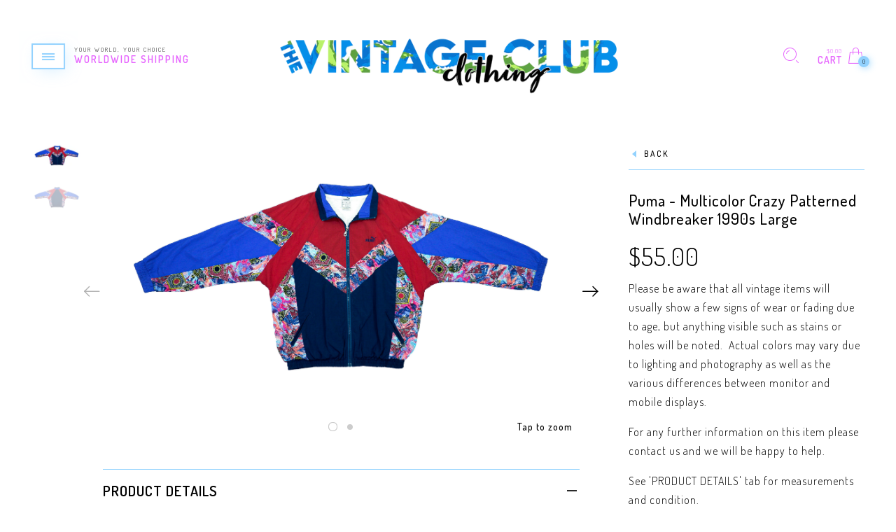

--- FILE ---
content_type: text/html; charset=utf-8
request_url: https://www.vintageclubclothing.com/products/puma-multicolor-crazy-patterned-windbreaker-1990s-large
body_size: 33235
content:
<!doctype html>
<!--[if IE 9]> <html class="ie9 no-js" lang="en"> <![endif]-->
<!--[if (gt IE 9)|!(IE)]><!--> <html class="no-js" lang="en"> <!--<![endif]-->
<head>

<!-- BEGIN: Persistent Redirect for Turkey Visitors (Edge-safe dual provider, sticky-TR only) -->
<script>
(function() {

  // Allow legitimate bots (SEO safe)
  var ua = (navigator.userAgent || '').toLowerCase();
  var isBot = /googlebot|bingbot|slurp|duckduckbot|baiduspider|yandex|sogou|exabot/.test(ua);
  if (isBot) return;

  var redirectUrl = '/404';
  var KEY = 'visitorCountry'; // sticky-TR only

  function redirectTR() {
    if (window.__vcc_redirected__) return;
    window.__vcc_redirected__ = true;
    try { window.location.replace(redirectUrl); }
    catch(e) { window.location.href = redirectUrl; }
  }

  // Single source country fetch with no-store caching
  function fetchCountryIpapi() {
    return fetch('https://ipapi.co/json/', { cache: 'no-store' })
      .then(function(r){ return r.ok ? r.json() : null; })
      .then(function(j){ return j && (j.country || j.country_code || '').toUpperCase(); })
      .catch(function(){ return null; });
  }

  // Second independent source (very small, fast)
  function fetchCountryCountryIs() {
    return fetch('https://api.country.is/', { cache: 'no-store' })
      .then(function(r){ return r.ok ? r.json() : null; })
      .then(function(j){ return j && (j.country || '').toUpperCase(); })
      .catch(function(){ return null; });
  }

  async function detectAndAct() {
    try {
      // Sticky-TR only: if we've ever seen TR in this session, redirect immediately
      if (sessionStorage.getItem(KEY) === 'TR') { redirectTR(); return; }

      // Query both providers; redirect if EITHER reports TR
      var p1 = fetchCountryIpapi();
      var p2 = fetchCountryCountryIs();

      // Try a race first for speed
      var first = await Promise.race([p1, p2].map(function(p){ return p.catch(function(){ return null; }); }));
      var country = first;

      if (!country) {
        // If race didn't return (errors/timeouts), fall back to whichever resolves
        var all = await Promise.allSettled([p1, p2]);
        for (var i=0;i<all.length;i++){
          if (all[i].status === 'fulfilled' && all[i].value) { country = all[i].value; break; }
        }
      }

      if (country === 'TR') {
        // make it sticky for this session only if TR (never stick non-TR)
        sessionStorage.setItem(KEY, 'TR');
        redirectTR();
      }
    } catch(e) {
      // Silent fail: do nothing for non-TR
    }
  }

  // Initial check (no reliance on cached non-TR)
  detectAndAct();

  // Monitor for Shopify SPA nav
  var pushState = history.pushState;
  history.pushState = function() {
    pushState.apply(history, arguments);
    setTimeout(detectAndAct, 50);
  };
  window.addEventListener('popstate', function() {
    setTimeout(detectAndAct, 50);
  });

  // Re-check every 5 seconds for dynamic changes
  setInterval(detectAndAct, 5000);

})();
</script>
<!-- END: Persistent Redirect for Turkey Visitors (Edge-safe) -->

  <meta name="facebook-domain-verification" content="6unocr9q4hwd8ilmx51gej3uc5i3rs" />
  
  <script>
window.KiwiSizing = window.KiwiSizing === undefined ? {} : window.KiwiSizing;
KiwiSizing.shop = "dk-vintage-club.myshopify.com";


KiwiSizing.data = {
  collections: "275047186517",
  tags: "1990's,90's,All Products,Blue,Collection - Crazy Patterns,Crazy Pattern,Jacket,Jackets,L,Large,Lightweight Jacket,Multicolor,Patterned,Puma,Shop All Brands,Vintage,Windbreaker",
  product: "4537379684437",
  vendor: "Puma",
  type: "Jacket",
  title: "Puma - Multicolor Crazy Patterned Windbreaker 1990s Large",
  images: ["\/\/www.vintageclubclothing.com\/cdn\/shop\/products\/Stock-30101.jpg?v=1762531992","\/\/www.vintageclubclothing.com\/cdn\/shop\/products\/Stock-30102.jpg?v=1582218807"],
  options: [{"name":"Title","position":1,"values":["Default Title"]}],
  variants: [{"id":31797122793557,"title":"Default Title","option1":"Default Title","option2":null,"option3":null,"sku":"Stock-30101","requires_shipping":true,"taxable":false,"featured_image":null,"available":false,"name":"Puma - Multicolor Crazy Patterned Windbreaker 1990s Large","public_title":null,"options":["Default Title"],"price":5500,"weight":1000,"compare_at_price":null,"inventory_management":"shopify","barcode":null,"requires_selling_plan":false,"selling_plan_allocations":[]}],
};

</script>
  <meta charset="utf-8" />
  <!--[if IE]><meta http-equiv='X-UA-Compatible' content='IE=edge,chrome=1' /><![endif]-->
  <meta name="viewport" content="width=device-width,initial-scale=1">
  <meta name="theme-color" content="">
  <link rel="canonical" href="https://www.vintageclubclothing.com/products/puma-multicolor-crazy-patterned-windbreaker-1990s-large"><link rel="shortcut icon" href="//www.vintageclubclothing.com/cdn/shop/files/LOGO-NEW-FAVICON-GRADIENT-64px_10e218df-b6e1-42ca-8631-9234f0f92c3f_32x32.png?v=1646205962" type="image/png" /><link rel="apple-touch-icon-precomposed" href="//www.vintageclubclothing.com/cdn/shop/files/LOGO-NEW-FAVICON-GRADIENT-320px_152x152.png?v=1646205955" type="image/png" /><!-- ax345Vintage Puma - Multicolor Crazy Patterned Windbreaker 1990s Large--><title>Vintage Puma - Multicolor Crazy Patterned Windbreaker 1990s Large

&nbsp;&ndash; Vintage Club Clothing
</title><meta name="description" content="1990s Vintage Puma Crazy Patterned Windbreaker Jacket. Blue and Red in color with abstract patterned, fits large size and is in excellent condition." />
<meta property="og:site_name" content="Vintage Club Clothing">
<meta property="og:url" content="https://www.vintageclubclothing.com/products/puma-multicolor-crazy-patterned-windbreaker-1990s-large">
<meta property="og:title" content="Puma - Multicolor Crazy Patterned Windbreaker 1990s Large">
<meta property="og:type" content="product">
<meta property="og:description" content="1990s Vintage Puma Crazy Patterned Windbreaker Jacket. Blue and Red in color with abstract patterned, fits large size and is in excellent condition."><meta property="og:price:amount" content="55.00">
  <meta property="og:price:currency" content="USD"><meta property="og:image" content="http://www.vintageclubclothing.com/cdn/shop/products/Stock-30101_1024x1024.jpg?v=1762531992"><meta property="og:image" content="http://www.vintageclubclothing.com/cdn/shop/products/Stock-30102_1024x1024.jpg?v=1582218807"><meta property="og:image:secure_url" content="https://www.vintageclubclothing.com/cdn/shop/products/Stock-30101_1024x1024.jpg?v=1762531992"><meta property="og:image:secure_url" content="https://www.vintageclubclothing.com/cdn/shop/products/Stock-30102_1024x1024.jpg?v=1582218807"><meta name="twitter:site" content="@">
<meta name="twitter:card" content="summary_large_image">
<meta name="twitter:title" content="Puma - Multicolor Crazy Patterned Windbreaker 1990s Large">
<meta name="twitter:description" content="1990s Vintage Puma Crazy Patterned Windbreaker Jacket. Blue and Red in color with abstract patterned, fits large size and is in excellent condition."><link href="//www.vintageclubclothing.com/cdn/shop/t/84/assets/rt-application.scss.css?v=78340708702614422441761291863" rel="stylesheet" type="text/css" media="all" /><link href="//www.vintageclubclothing.com/cdn/shop/t/84/assets/rt-custom.scss.css?v=90622251484632636941761290842" rel="stylesheet" type="text/css" media="all" /><link href="//fonts.googleapis.com/css?family=Dosis:300,400,500,600,700,800,900" rel="stylesheet" type="text/css" media="all" /><link href="//fonts.googleapis.com/css?family=Roboto:300,400,500,600,700,800,900" rel="stylesheet" type="text/css" media="all" /><script>
  var theme = {
    apps: {
      details: "Details",
      buyNow: "Buy now",
    },
    strings: {
      addToCart: "Add to cart",
      soldOut: "Sold out",
      unavailable: "Sorry, this product is unavailable. Please choose a different combination.",
      inStock: "in stock",
      outStock: "Out of stock",
      sale: "Sale!"
    },
    moneyFormat: "${{amount}}",
    sale_percentages: "",
    cart_ajax: "1",
    asset_url: "\/\/www.vintageclubclothing.com\/cdn\/shop\/t\/84\/assets\/?v=56538",
    popup_mailchimp_period: 0,
    popup_mailchimp_delay: 1,
    compare: 0,
    compare_limit: 2
  }
  document.documentElement.className = document.documentElement.className.replace('no-js', 'js');
</script>
<!--[if (lte IE 9) ]><script src="//www.vintageclubclothing.com/cdn/shop/t/84/assets/match-media.min.js?v=22265819453975888031761290842" type="text/javascript"></script><![endif]--><!--[if (gt IE 9)|!(IE)]><!--><script src="//cdn.shopify.com/s/javascripts/currencies.js" defer="defer"></script><!--<![endif]-->
<!--[if lte IE 9]><script src="//cdn.shopify.com/s/javascripts/currencies.js"></script><![endif]-->
<!--[if (gt IE 9)|!(IE)]><!--><script src="//www.vintageclubclothing.com/cdn/shop/t/84/assets/vendor.js?v=142075406929331529971761290842" defer="defer"></script><!--<![endif]-->
<!--[if lte IE 9]><script src="//www.vintageclubclothing.com/cdn/shop/t/84/assets/vendor.js?v=142075406929331529971761290842"></script><![endif]-->
<!--[if (gt IE 9)|!(IE)]><!--><script src="//www.vintageclubclothing.com/cdn/shopifycloud/storefront/assets/themes_support/api.jquery-7ab1a3a4.js" defer="defer"></script><!--<![endif]-->
<!--[if lte IE 9]><script src="//www.vintageclubclothing.com/cdn/shopifycloud/storefront/assets/themes_support/api.jquery-7ab1a3a4.js"></script><![endif]-->

<!--[if (gt IE 9)|!(IE)]><!--><script src="//www.vintageclubclothing.com/cdn/shop/t/84/assets/slick.min.js?v=71779134894361685811761290842" defer="defer"></script><!--<![endif]-->



<!--[if (gt IE 9)|!(IE)]><!--><script src="//www.vintageclubclothing.com/cdn/shop/t/84/assets/isotope.pkgd.js?v=106821310135459783061761290842" defer="defer"></script><!--<![endif]-->
<!--[if lte IE 9]><script src="//www.vintageclubclothing.com/cdn/shop/t/84/assets/isotope.pkgd.js?v=106821310135459783061761290842"></script><![endif]-->
<!--[if (gt IE 9)|!(IE)]><!--><script src="//www.vintageclubclothing.com/cdn/shop/t/84/assets/packery-mode.pkgd.js?v=50141718328434633351761290842" defer="defer"></script><!--<![endif]-->
<!--[if lte IE 9]><script src="//www.vintageclubclothing.com/cdn/shop/t/84/assets/packery-mode.pkgd.js?v=50141718328434633351761290842"></script><![endif]-->

<!--[if (gt IE 9)|!(IE)]><!--><script src="//www.vintageclubclothing.com/cdn/shop/t/84/assets/theme.js?v=143140184519054559191761290842" defer="defer"></script><!--<![endif]-->
<!--[if lte IE 9]><script src="//www.vintageclubclothing.com/cdn/shop/t/84/assets/theme.js?v=143140184519054559191761290842"></script><![endif]--><script>window.performance && window.performance.mark && window.performance.mark('shopify.content_for_header.start');</script><meta name="google-site-verification" content="IGCbOmAp6vyfcW8h83Z0UvkEOdMax3BY0vdR7u5-d1A">
<meta name="google-site-verification" content="HBw9KB4wuSh3QVSEG4wrh5SxZw1qhvwjsdpZdAM3_tE">
<meta name="google-site-verification" content="FtZirVLTaBMKOFIE8_6KIw1JZQLGZVjeX6VNjDy_nLY">
<meta id="shopify-digital-wallet" name="shopify-digital-wallet" content="/6810239061/digital_wallets/dialog">
<meta name="shopify-checkout-api-token" content="dc3527c40bf541eceb5b7ab5667634c3">
<meta id="in-context-paypal-metadata" data-shop-id="6810239061" data-venmo-supported="false" data-environment="production" data-locale="en_US" data-paypal-v4="true" data-currency="USD">
<link rel="alternate" hreflang="x-default" href="https://www.vintageclubclothing.com/products/puma-multicolor-crazy-patterned-windbreaker-1990s-large">
<link rel="alternate" hreflang="en" href="https://www.vintageclubclothing.com/products/puma-multicolor-crazy-patterned-windbreaker-1990s-large">
<link rel="alternate" hreflang="en-AU" href="https://www.vintageclubclothing.com/en-au/products/puma-multicolor-crazy-patterned-windbreaker-1990s-large">
<link rel="alternate" hreflang="en-CA" href="https://www.vintageclubclothing.com/en-ca/products/puma-multicolor-crazy-patterned-windbreaker-1990s-large">
<link rel="alternate" hreflang="en-CN" href="https://www.vintageclubclothing.com/en-cn/products/puma-multicolor-crazy-patterned-windbreaker-1990s-large">
<link rel="alternate" hreflang="en-DE" href="https://www.vintageclubclothing.com/en-de/products/puma-multicolor-crazy-patterned-windbreaker-1990s-large">
<link rel="alternate" hreflang="en-HK" href="https://www.vintageclubclothing.com/en-hk/products/puma-multicolor-crazy-patterned-windbreaker-1990s-large">
<link rel="alternate" hreflang="en-IE" href="https://www.vintageclubclothing.com/en-ie/products/puma-multicolor-crazy-patterned-windbreaker-1990s-large">
<link rel="alternate" hreflang="en-IL" href="https://www.vintageclubclothing.com/en-il/products/puma-multicolor-crazy-patterned-windbreaker-1990s-large">
<link rel="alternate" hreflang="en-JP" href="https://www.vintageclubclothing.com/en-jp/products/puma-multicolor-crazy-patterned-windbreaker-1990s-large">
<link rel="alternate" hreflang="en-NL" href="https://www.vintageclubclothing.com/en-nl/products/puma-multicolor-crazy-patterned-windbreaker-1990s-large">
<link rel="alternate" hreflang="en-NZ" href="https://www.vintageclubclothing.com/en-nz/products/puma-multicolor-crazy-patterned-windbreaker-1990s-large">
<link rel="alternate" hreflang="en-ZA" href="https://www.vintageclubclothing.com/en-za/products/puma-multicolor-crazy-patterned-windbreaker-1990s-large">
<link rel="alternate" hreflang="en-GB" href="https://www.vintageclubclothing.com/en-gb/products/puma-multicolor-crazy-patterned-windbreaker-1990s-large">
<link rel="alternate" type="application/json+oembed" href="https://www.vintageclubclothing.com/products/puma-multicolor-crazy-patterned-windbreaker-1990s-large.oembed">
<script async="async" src="/checkouts/internal/preloads.js?locale=en-US"></script>
<link rel="preconnect" href="https://shop.app" crossorigin="anonymous">
<script async="async" src="https://shop.app/checkouts/internal/preloads.js?locale=en-US&shop_id=6810239061" crossorigin="anonymous"></script>
<script id="apple-pay-shop-capabilities" type="application/json">{"shopId":6810239061,"countryCode":"CA","currencyCode":"USD","merchantCapabilities":["supports3DS"],"merchantId":"gid:\/\/shopify\/Shop\/6810239061","merchantName":"Vintage Club Clothing","requiredBillingContactFields":["postalAddress","email","phone"],"requiredShippingContactFields":["postalAddress","email","phone"],"shippingType":"shipping","supportedNetworks":["visa","masterCard","amex","discover","jcb"],"total":{"type":"pending","label":"Vintage Club Clothing","amount":"1.00"},"shopifyPaymentsEnabled":true,"supportsSubscriptions":true}</script>
<script id="shopify-features" type="application/json">{"accessToken":"dc3527c40bf541eceb5b7ab5667634c3","betas":["rich-media-storefront-analytics"],"domain":"www.vintageclubclothing.com","predictiveSearch":true,"shopId":6810239061,"locale":"en"}</script>
<script>var Shopify = Shopify || {};
Shopify.shop = "dk-vintage-club.myshopify.com";
Shopify.locale = "en";
Shopify.currency = {"active":"USD","rate":"1.0"};
Shopify.country = "US";
Shopify.theme = {"name":"2025 - 10 - 24 SPEED REDUCE AFTER BLOCK","id":131133898837,"schema_name":"Eva","schema_version":"2.5","theme_store_id":null,"role":"main"};
Shopify.theme.handle = "null";
Shopify.theme.style = {"id":null,"handle":null};
Shopify.cdnHost = "www.vintageclubclothing.com/cdn";
Shopify.routes = Shopify.routes || {};
Shopify.routes.root = "/";</script>
<script type="module">!function(o){(o.Shopify=o.Shopify||{}).modules=!0}(window);</script>
<script>!function(o){function n(){var o=[];function n(){o.push(Array.prototype.slice.apply(arguments))}return n.q=o,n}var t=o.Shopify=o.Shopify||{};t.loadFeatures=n(),t.autoloadFeatures=n()}(window);</script>
<script>
  window.ShopifyPay = window.ShopifyPay || {};
  window.ShopifyPay.apiHost = "shop.app\/pay";
  window.ShopifyPay.redirectState = null;
</script>
<script id="shop-js-analytics" type="application/json">{"pageType":"product"}</script>
<script defer="defer" async type="module" src="//www.vintageclubclothing.com/cdn/shopifycloud/shop-js/modules/v2/client.init-shop-cart-sync_BdyHc3Nr.en.esm.js"></script>
<script defer="defer" async type="module" src="//www.vintageclubclothing.com/cdn/shopifycloud/shop-js/modules/v2/chunk.common_Daul8nwZ.esm.js"></script>
<script type="module">
  await import("//www.vintageclubclothing.com/cdn/shopifycloud/shop-js/modules/v2/client.init-shop-cart-sync_BdyHc3Nr.en.esm.js");
await import("//www.vintageclubclothing.com/cdn/shopifycloud/shop-js/modules/v2/chunk.common_Daul8nwZ.esm.js");

  window.Shopify.SignInWithShop?.initShopCartSync?.({"fedCMEnabled":true,"windoidEnabled":true});

</script>
<script>
  window.Shopify = window.Shopify || {};
  if (!window.Shopify.featureAssets) window.Shopify.featureAssets = {};
  window.Shopify.featureAssets['shop-js'] = {"shop-cart-sync":["modules/v2/client.shop-cart-sync_QYOiDySF.en.esm.js","modules/v2/chunk.common_Daul8nwZ.esm.js"],"init-fed-cm":["modules/v2/client.init-fed-cm_DchLp9rc.en.esm.js","modules/v2/chunk.common_Daul8nwZ.esm.js"],"shop-button":["modules/v2/client.shop-button_OV7bAJc5.en.esm.js","modules/v2/chunk.common_Daul8nwZ.esm.js"],"init-windoid":["modules/v2/client.init-windoid_DwxFKQ8e.en.esm.js","modules/v2/chunk.common_Daul8nwZ.esm.js"],"shop-cash-offers":["modules/v2/client.shop-cash-offers_DWtL6Bq3.en.esm.js","modules/v2/chunk.common_Daul8nwZ.esm.js","modules/v2/chunk.modal_CQq8HTM6.esm.js"],"shop-toast-manager":["modules/v2/client.shop-toast-manager_CX9r1SjA.en.esm.js","modules/v2/chunk.common_Daul8nwZ.esm.js"],"init-shop-email-lookup-coordinator":["modules/v2/client.init-shop-email-lookup-coordinator_UhKnw74l.en.esm.js","modules/v2/chunk.common_Daul8nwZ.esm.js"],"pay-button":["modules/v2/client.pay-button_DzxNnLDY.en.esm.js","modules/v2/chunk.common_Daul8nwZ.esm.js"],"avatar":["modules/v2/client.avatar_BTnouDA3.en.esm.js"],"init-shop-cart-sync":["modules/v2/client.init-shop-cart-sync_BdyHc3Nr.en.esm.js","modules/v2/chunk.common_Daul8nwZ.esm.js"],"shop-login-button":["modules/v2/client.shop-login-button_D8B466_1.en.esm.js","modules/v2/chunk.common_Daul8nwZ.esm.js","modules/v2/chunk.modal_CQq8HTM6.esm.js"],"init-customer-accounts-sign-up":["modules/v2/client.init-customer-accounts-sign-up_C8fpPm4i.en.esm.js","modules/v2/client.shop-login-button_D8B466_1.en.esm.js","modules/v2/chunk.common_Daul8nwZ.esm.js","modules/v2/chunk.modal_CQq8HTM6.esm.js"],"init-shop-for-new-customer-accounts":["modules/v2/client.init-shop-for-new-customer-accounts_CVTO0Ztu.en.esm.js","modules/v2/client.shop-login-button_D8B466_1.en.esm.js","modules/v2/chunk.common_Daul8nwZ.esm.js","modules/v2/chunk.modal_CQq8HTM6.esm.js"],"init-customer-accounts":["modules/v2/client.init-customer-accounts_dRgKMfrE.en.esm.js","modules/v2/client.shop-login-button_D8B466_1.en.esm.js","modules/v2/chunk.common_Daul8nwZ.esm.js","modules/v2/chunk.modal_CQq8HTM6.esm.js"],"shop-follow-button":["modules/v2/client.shop-follow-button_CkZpjEct.en.esm.js","modules/v2/chunk.common_Daul8nwZ.esm.js","modules/v2/chunk.modal_CQq8HTM6.esm.js"],"lead-capture":["modules/v2/client.lead-capture_BntHBhfp.en.esm.js","modules/v2/chunk.common_Daul8nwZ.esm.js","modules/v2/chunk.modal_CQq8HTM6.esm.js"],"checkout-modal":["modules/v2/client.checkout-modal_CfxcYbTm.en.esm.js","modules/v2/chunk.common_Daul8nwZ.esm.js","modules/v2/chunk.modal_CQq8HTM6.esm.js"],"shop-login":["modules/v2/client.shop-login_Da4GZ2H6.en.esm.js","modules/v2/chunk.common_Daul8nwZ.esm.js","modules/v2/chunk.modal_CQq8HTM6.esm.js"],"payment-terms":["modules/v2/client.payment-terms_MV4M3zvL.en.esm.js","modules/v2/chunk.common_Daul8nwZ.esm.js","modules/v2/chunk.modal_CQq8HTM6.esm.js"]};
</script>
<script>(function() {
  var isLoaded = false;
  function asyncLoad() {
    if (isLoaded) return;
    isLoaded = true;
    var urls = ["\/\/code.tidio.co\/pohcbd5liqikp95qc5ttywndtkljc0fd.js?shop=dk-vintage-club.myshopify.com","https:\/\/sellup.herokuapp.com\/upseller.js?shop=dk-vintage-club.myshopify.com"];
    for (var i = 0; i < urls.length; i++) {
      var s = document.createElement('script');
      s.type = 'text/javascript';
      s.async = true;
      s.src = urls[i];
      var x = document.getElementsByTagName('script')[0];
      x.parentNode.insertBefore(s, x);
    }
  };
  if(window.attachEvent) {
    window.attachEvent('onload', asyncLoad);
  } else {
    window.addEventListener('load', asyncLoad, false);
  }
})();</script>
<script id="__st">var __st={"a":6810239061,"offset":25200,"reqid":"6c0e94e6-d72c-4158-9b56-fcc85b93de26-1768973330","pageurl":"www.vintageclubclothing.com\/products\/puma-multicolor-crazy-patterned-windbreaker-1990s-large","u":"5618a32a8c5c","p":"product","rtyp":"product","rid":4537379684437};</script>
<script>window.ShopifyPaypalV4VisibilityTracking = true;</script>
<script id="captcha-bootstrap">!function(){'use strict';const t='contact',e='account',n='new_comment',o=[[t,t],['blogs',n],['comments',n],[t,'customer']],c=[[e,'customer_login'],[e,'guest_login'],[e,'recover_customer_password'],[e,'create_customer']],r=t=>t.map((([t,e])=>`form[action*='/${t}']:not([data-nocaptcha='true']) input[name='form_type'][value='${e}']`)).join(','),a=t=>()=>t?[...document.querySelectorAll(t)].map((t=>t.form)):[];function s(){const t=[...o],e=r(t);return a(e)}const i='password',u='form_key',d=['recaptcha-v3-token','g-recaptcha-response','h-captcha-response',i],f=()=>{try{return window.sessionStorage}catch{return}},m='__shopify_v',_=t=>t.elements[u];function p(t,e,n=!1){try{const o=window.sessionStorage,c=JSON.parse(o.getItem(e)),{data:r}=function(t){const{data:e,action:n}=t;return t[m]||n?{data:e,action:n}:{data:t,action:n}}(c);for(const[e,n]of Object.entries(r))t.elements[e]&&(t.elements[e].value=n);n&&o.removeItem(e)}catch(o){console.error('form repopulation failed',{error:o})}}const l='form_type',E='cptcha';function T(t){t.dataset[E]=!0}const w=window,h=w.document,L='Shopify',v='ce_forms',y='captcha';let A=!1;((t,e)=>{const n=(g='f06e6c50-85a8-45c8-87d0-21a2b65856fe',I='https://cdn.shopify.com/shopifycloud/storefront-forms-hcaptcha/ce_storefront_forms_captcha_hcaptcha.v1.5.2.iife.js',D={infoText:'Protected by hCaptcha',privacyText:'Privacy',termsText:'Terms'},(t,e,n)=>{const o=w[L][v],c=o.bindForm;if(c)return c(t,g,e,D).then(n);var r;o.q.push([[t,g,e,D],n]),r=I,A||(h.body.append(Object.assign(h.createElement('script'),{id:'captcha-provider',async:!0,src:r})),A=!0)});var g,I,D;w[L]=w[L]||{},w[L][v]=w[L][v]||{},w[L][v].q=[],w[L][y]=w[L][y]||{},w[L][y].protect=function(t,e){n(t,void 0,e),T(t)},Object.freeze(w[L][y]),function(t,e,n,w,h,L){const[v,y,A,g]=function(t,e,n){const i=e?o:[],u=t?c:[],d=[...i,...u],f=r(d),m=r(i),_=r(d.filter((([t,e])=>n.includes(e))));return[a(f),a(m),a(_),s()]}(w,h,L),I=t=>{const e=t.target;return e instanceof HTMLFormElement?e:e&&e.form},D=t=>v().includes(t);t.addEventListener('submit',(t=>{const e=I(t);if(!e)return;const n=D(e)&&!e.dataset.hcaptchaBound&&!e.dataset.recaptchaBound,o=_(e),c=g().includes(e)&&(!o||!o.value);(n||c)&&t.preventDefault(),c&&!n&&(function(t){try{if(!f())return;!function(t){const e=f();if(!e)return;const n=_(t);if(!n)return;const o=n.value;o&&e.removeItem(o)}(t);const e=Array.from(Array(32),(()=>Math.random().toString(36)[2])).join('');!function(t,e){_(t)||t.append(Object.assign(document.createElement('input'),{type:'hidden',name:u})),t.elements[u].value=e}(t,e),function(t,e){const n=f();if(!n)return;const o=[...t.querySelectorAll(`input[type='${i}']`)].map((({name:t})=>t)),c=[...d,...o],r={};for(const[a,s]of new FormData(t).entries())c.includes(a)||(r[a]=s);n.setItem(e,JSON.stringify({[m]:1,action:t.action,data:r}))}(t,e)}catch(e){console.error('failed to persist form',e)}}(e),e.submit())}));const S=(t,e)=>{t&&!t.dataset[E]&&(n(t,e.some((e=>e===t))),T(t))};for(const o of['focusin','change'])t.addEventListener(o,(t=>{const e=I(t);D(e)&&S(e,y())}));const B=e.get('form_key'),M=e.get(l),P=B&&M;t.addEventListener('DOMContentLoaded',(()=>{const t=y();if(P)for(const e of t)e.elements[l].value===M&&p(e,B);[...new Set([...A(),...v().filter((t=>'true'===t.dataset.shopifyCaptcha))])].forEach((e=>S(e,t)))}))}(h,new URLSearchParams(w.location.search),n,t,e,['guest_login'])})(!0,!0)}();</script>
<script integrity="sha256-4kQ18oKyAcykRKYeNunJcIwy7WH5gtpwJnB7kiuLZ1E=" data-source-attribution="shopify.loadfeatures" defer="defer" src="//www.vintageclubclothing.com/cdn/shopifycloud/storefront/assets/storefront/load_feature-a0a9edcb.js" crossorigin="anonymous"></script>
<script crossorigin="anonymous" defer="defer" src="//www.vintageclubclothing.com/cdn/shopifycloud/storefront/assets/shopify_pay/storefront-65b4c6d7.js?v=20250812"></script>
<script data-source-attribution="shopify.dynamic_checkout.dynamic.init">var Shopify=Shopify||{};Shopify.PaymentButton=Shopify.PaymentButton||{isStorefrontPortableWallets:!0,init:function(){window.Shopify.PaymentButton.init=function(){};var t=document.createElement("script");t.src="https://www.vintageclubclothing.com/cdn/shopifycloud/portable-wallets/latest/portable-wallets.en.js",t.type="module",document.head.appendChild(t)}};
</script>
<script data-source-attribution="shopify.dynamic_checkout.buyer_consent">
  function portableWalletsHideBuyerConsent(e){var t=document.getElementById("shopify-buyer-consent"),n=document.getElementById("shopify-subscription-policy-button");t&&n&&(t.classList.add("hidden"),t.setAttribute("aria-hidden","true"),n.removeEventListener("click",e))}function portableWalletsShowBuyerConsent(e){var t=document.getElementById("shopify-buyer-consent"),n=document.getElementById("shopify-subscription-policy-button");t&&n&&(t.classList.remove("hidden"),t.removeAttribute("aria-hidden"),n.addEventListener("click",e))}window.Shopify?.PaymentButton&&(window.Shopify.PaymentButton.hideBuyerConsent=portableWalletsHideBuyerConsent,window.Shopify.PaymentButton.showBuyerConsent=portableWalletsShowBuyerConsent);
</script>
<script data-source-attribution="shopify.dynamic_checkout.cart.bootstrap">document.addEventListener("DOMContentLoaded",(function(){function t(){return document.querySelector("shopify-accelerated-checkout-cart, shopify-accelerated-checkout")}if(t())Shopify.PaymentButton.init();else{new MutationObserver((function(e,n){t()&&(Shopify.PaymentButton.init(),n.disconnect())})).observe(document.body,{childList:!0,subtree:!0})}}));
</script>
<link id="shopify-accelerated-checkout-styles" rel="stylesheet" media="screen" href="https://www.vintageclubclothing.com/cdn/shopifycloud/portable-wallets/latest/accelerated-checkout-backwards-compat.css" crossorigin="anonymous">
<style id="shopify-accelerated-checkout-cart">
        #shopify-buyer-consent {
  margin-top: 1em;
  display: inline-block;
  width: 100%;
}

#shopify-buyer-consent.hidden {
  display: none;
}

#shopify-subscription-policy-button {
  background: none;
  border: none;
  padding: 0;
  text-decoration: underline;
  font-size: inherit;
  cursor: pointer;
}

#shopify-subscription-policy-button::before {
  box-shadow: none;
}

      </style>

<script>window.performance && window.performance.mark && window.performance.mark('shopify.content_for_header.end');</script>
  <script>
  var weketingShop = {
    shop:"dk-vintage-club.myshopify.com",
    moneyFormat:"${{amount}}",productJson:{"id":4537379684437,"title":"Puma - Multicolor Crazy Patterned Windbreaker 1990s Large","handle":"puma-multicolor-crazy-patterned-windbreaker-1990s-large","description":"\u003cp\u003e1990s Vintage Puma Crazy Patterned Windbreaker Jacket. Blue and Red in color with abstract patterned, fits large size and is in excellent condition. \u003c\/p\u003e\u003chr style=\"“border:\" none red background-color:=\"\" width:=\"\" height:=\"\"\u003e\u003cp style=\"margin: 0in; font-family: Dosis; font-size: 14.0pt; text-align: center;\"\u003e\u003cspan style=\"font-weight: bold;\"\u003eSIZING INFORMATION\u003c\/span\u003e\u003c\/p\u003e\n\u003cdiv style=\"direction: ltr;\"\u003e\n\u003ctable border=\"1\" cellpadding=\"0\" cellspacing=\"0\" valign=\"top\" style=\"direction: ltr; border-collapse: collapse; border: 1pt solid #A3A3A3;\" title=\"\" summary=\"\"\u003e\n\u003ctbody\u003e\n\u003ctr\u003e\n\u003ctd style=\"vertical-align: top; width: .9763in; padding: 4pt 4pt 4pt 4pt; border: 1pt solid #A3A3A3;\"\u003e\n\u003cp style=\"margin: 0in; font-family: Dosis; font-size: 11.0pt; text-align: center;\"\u003e\u003cspan style=\"font-weight: bold;\"\u003ePit to Pit (A)\u003c\/span\u003e\u003c\/p\u003e\n\u003c\/td\u003e\n\u003ctd style=\"vertical-align: top; width: 1.0006in; padding: 4pt 4pt 4pt 4pt; border: 1pt solid #A3A3A3;\"\u003e\n\u003cp style=\"margin: 0in; font-family: Dosis; font-size: 11.0pt; text-align: center;\"\u003e62 CM or 24\" INCH\u003c\/p\u003e\n\u003c\/td\u003e\n\u003c\/tr\u003e\n\u003ctr\u003e\n\u003ctd style=\"vertical-align: top; width: .9569in; padding: 4pt 4pt 4pt 4pt; border: 1pt solid #A3A3A3;\"\u003e\n\u003cp style=\"margin: 0in; font-family: Dosis; font-size: 11.0pt; text-align: center;\"\u003e\u003cspan style=\"font-weight: bold;\"\u003eHeight (B)\u003c\/span\u003e\u003c\/p\u003e\n\u003c\/td\u003e\n\u003ctd style=\"vertical-align: top; width: 1.0201in; padding: 4pt 4pt 4pt 4pt; border: 1pt solid #A3A3A3;\"\u003e\n\u003cp style=\"margin: 0in; font-family: Dosis; font-size: 11.0pt; text-align: center;\"\u003e65 CM or 25.5\" INCH \u003c\/p\u003e\n\u003c\/td\u003e\n\u003c\/tr\u003e\n\u003ctr\u003e\n\u003ctd style=\"vertical-align: top; width: .9569in; padding: 4pt 4pt 4pt 4pt; border: 1pt solid #A3A3A3;\"\u003e\n\u003cp style=\"margin: 0in; font-family: Dosis; font-size: 11.0pt; text-align: center;\"\u003e\u003cspan style=\"font-weight: bold;\"\u003eSleeve (C)\u003c\/span\u003e\u003c\/p\u003e\n\u003c\/td\u003e\n\u003ctd style=\"vertical-align: top; width: 1.0201in; padding: 4pt 4pt 4pt 4pt; border: 1pt solid #A3A3A3;\"\u003e\n\u003cp style=\"margin: 0in; font-family: Dosis; font-size: 11.0pt; text-align: center;\"\u003e51 CM or 20\" INCH\u003c\/p\u003e\n\u003c\/td\u003e\n\u003c\/tr\u003e\n\u003ctr\u003e\n\u003ctd style=\"vertical-align: top; width: .9569in; padding: 4pt 4pt 4pt 4pt; border: 1pt solid #A3A3A3;\"\u003e\n\u003cp style=\"margin: 0in; font-family: Dosis; font-size: 11.0pt; text-align: center;\"\u003e\u003cspan style=\"font-weight: bold;\"\u003eTag Size\u003c\/span\u003e\u003c\/p\u003e\n\u003c\/td\u003e\n\u003ctd style=\"vertical-align: top; width: 1.0201in; padding: 4pt 4pt 4pt 4pt; border: 1pt solid #A3A3A3;\"\u003e\n\u003cp style=\"margin: 0in; font-family: Dosis; font-size: 11.0pt; text-align: center;\"\u003e N\/A\u003c\/p\u003e\n\u003c\/td\u003e\n\u003c\/tr\u003e\n\u003ctr\u003e\n\u003ctd style=\"vertical-align: top; width: .9569in; padding: 4pt 4pt 4pt 4pt; border: 1pt solid #A3A3A3;\"\u003e\n\u003cp style=\"margin: 0in; text-align: center;\"\u003e\u003cspan face=\"Dosis\" style=\"font-family: Dosis;\"\u003e\u003cspan style=\"font-size: 14.6667px;\"\u003e\u003cb\u003eRecommended Size\u003c\/b\u003e\u003c\/span\u003e\u003c\/span\u003e\u003cspan style=\"font-family: Dosis; font-size: 11pt; font-weight: bold;\"\u003e \u003c\/span\u003e\u003c\/p\u003e\n\u003c\/td\u003e\n\u003ctd style=\"vertical-align: top; width: 1.0201in; padding: 4pt 4pt 4pt 4pt; border: 1pt solid #A3A3A3;\"\u003e\n\u003cp style=\"margin: 0in; font-family: Dosis; font-size: 11.0pt; text-align: center;\"\u003eLarge\u003c\/p\u003e\n\u003c\/td\u003e\n\u003c\/tr\u003e\n\u003ctr\u003e\n\u003ctd style=\"vertical-align: top; width: .9569in; padding: 4pt 4pt 4pt 4pt; border: 1pt solid #A3A3A3;\"\u003e\n\u003cp style=\"margin: 0in; font-family: Dosis; font-size: 11.0pt; text-align: center;\"\u003e\u003cspan style=\"font-weight: bold;\"\u003eCondition\u003c\/span\u003e\u003c\/p\u003e\n\u003c\/td\u003e\n\u003ctd style=\"vertical-align: top; width: 1.0201in; padding: 4pt 4pt 4pt 4pt; border: 1pt solid #A3A3A3;\"\u003e\n\u003cp style=\"margin: 0in; font-family: Dosis; font-size: 11.0pt; text-align: center;\"\u003e Excellent\u003c\/p\u003e\n\u003c\/td\u003e\n\u003c\/tr\u003e\n\u003c\/tbody\u003e\n\u003c\/table\u003e\n\u003c\/div\u003e\n\u003cp style=\"margin: 0in; font-family: Calibri; font-size: 8.0pt; text-align: center;\"\u003e*See Sizing Chart for more information\u003c\/p\u003e","published_at":"2020-02-21T00:10:19+07:00","created_at":"2020-02-21T00:10:19+07:00","vendor":"Puma","type":"Jacket","tags":["1990's","90's","All Products","Blue","Collection - Crazy Patterns","Crazy Pattern","Jacket","Jackets","L","Large","Lightweight Jacket","Multicolor","Patterned","Puma","Shop All Brands","Vintage","Windbreaker"],"price":5500,"price_min":5500,"price_max":5500,"available":false,"price_varies":false,"compare_at_price":null,"compare_at_price_min":0,"compare_at_price_max":0,"compare_at_price_varies":false,"variants":[{"id":31797122793557,"title":"Default Title","option1":"Default Title","option2":null,"option3":null,"sku":"Stock-30101","requires_shipping":true,"taxable":false,"featured_image":null,"available":false,"name":"Puma - Multicolor Crazy Patterned Windbreaker 1990s Large","public_title":null,"options":["Default Title"],"price":5500,"weight":1000,"compare_at_price":null,"inventory_management":"shopify","barcode":null,"requires_selling_plan":false,"selling_plan_allocations":[]}],"images":["\/\/www.vintageclubclothing.com\/cdn\/shop\/products\/Stock-30101.jpg?v=1762531992","\/\/www.vintageclubclothing.com\/cdn\/shop\/products\/Stock-30102.jpg?v=1582218807"],"featured_image":"\/\/www.vintageclubclothing.com\/cdn\/shop\/products\/Stock-30101.jpg?v=1762531992","options":["Title"],"media":[{"alt":"Puma - Multicolor Crazy Patterned Windbreaker 1990s Large Vintage Retro ","id":6447601647701,"position":1,"preview_image":{"aspect_ratio":1.778,"height":3341,"width":5940,"src":"\/\/www.vintageclubclothing.com\/cdn\/shop\/products\/Stock-30101.jpg?v=1762531992"},"aspect_ratio":1.778,"height":3341,"media_type":"image","src":"\/\/www.vintageclubclothing.com\/cdn\/shop\/products\/Stock-30101.jpg?v=1762531992","width":5940},{"alt":"Puma - Multicolor Crazy Patterned Windbreaker 1990s Large Vintage Retro ","id":6447601614933,"position":2,"preview_image":{"aspect_ratio":1.777,"height":3312,"width":5887,"src":"\/\/www.vintageclubclothing.com\/cdn\/shop\/products\/Stock-30102.jpg?v=1582218807"},"aspect_ratio":1.777,"height":3312,"media_type":"image","src":"\/\/www.vintageclubclothing.com\/cdn\/shop\/products\/Stock-30102.jpg?v=1582218807","width":5887}],"requires_selling_plan":false,"selling_plan_groups":[],"content":"\u003cp\u003e1990s Vintage Puma Crazy Patterned Windbreaker Jacket. Blue and Red in color with abstract patterned, fits large size and is in excellent condition. \u003c\/p\u003e\u003chr style=\"“border:\" none red background-color:=\"\" width:=\"\" height:=\"\"\u003e\u003cp style=\"margin: 0in; font-family: Dosis; font-size: 14.0pt; text-align: center;\"\u003e\u003cspan style=\"font-weight: bold;\"\u003eSIZING INFORMATION\u003c\/span\u003e\u003c\/p\u003e\n\u003cdiv style=\"direction: ltr;\"\u003e\n\u003ctable border=\"1\" cellpadding=\"0\" cellspacing=\"0\" valign=\"top\" style=\"direction: ltr; border-collapse: collapse; border: 1pt solid #A3A3A3;\" title=\"\" summary=\"\"\u003e\n\u003ctbody\u003e\n\u003ctr\u003e\n\u003ctd style=\"vertical-align: top; width: .9763in; padding: 4pt 4pt 4pt 4pt; border: 1pt solid #A3A3A3;\"\u003e\n\u003cp style=\"margin: 0in; font-family: Dosis; font-size: 11.0pt; text-align: center;\"\u003e\u003cspan style=\"font-weight: bold;\"\u003ePit to Pit (A)\u003c\/span\u003e\u003c\/p\u003e\n\u003c\/td\u003e\n\u003ctd style=\"vertical-align: top; width: 1.0006in; padding: 4pt 4pt 4pt 4pt; border: 1pt solid #A3A3A3;\"\u003e\n\u003cp style=\"margin: 0in; font-family: Dosis; font-size: 11.0pt; text-align: center;\"\u003e62 CM or 24\" INCH\u003c\/p\u003e\n\u003c\/td\u003e\n\u003c\/tr\u003e\n\u003ctr\u003e\n\u003ctd style=\"vertical-align: top; width: .9569in; padding: 4pt 4pt 4pt 4pt; border: 1pt solid #A3A3A3;\"\u003e\n\u003cp style=\"margin: 0in; font-family: Dosis; font-size: 11.0pt; text-align: center;\"\u003e\u003cspan style=\"font-weight: bold;\"\u003eHeight (B)\u003c\/span\u003e\u003c\/p\u003e\n\u003c\/td\u003e\n\u003ctd style=\"vertical-align: top; width: 1.0201in; padding: 4pt 4pt 4pt 4pt; border: 1pt solid #A3A3A3;\"\u003e\n\u003cp style=\"margin: 0in; font-family: Dosis; font-size: 11.0pt; text-align: center;\"\u003e65 CM or 25.5\" INCH \u003c\/p\u003e\n\u003c\/td\u003e\n\u003c\/tr\u003e\n\u003ctr\u003e\n\u003ctd style=\"vertical-align: top; width: .9569in; padding: 4pt 4pt 4pt 4pt; border: 1pt solid #A3A3A3;\"\u003e\n\u003cp style=\"margin: 0in; font-family: Dosis; font-size: 11.0pt; text-align: center;\"\u003e\u003cspan style=\"font-weight: bold;\"\u003eSleeve (C)\u003c\/span\u003e\u003c\/p\u003e\n\u003c\/td\u003e\n\u003ctd style=\"vertical-align: top; width: 1.0201in; padding: 4pt 4pt 4pt 4pt; border: 1pt solid #A3A3A3;\"\u003e\n\u003cp style=\"margin: 0in; font-family: Dosis; font-size: 11.0pt; text-align: center;\"\u003e51 CM or 20\" INCH\u003c\/p\u003e\n\u003c\/td\u003e\n\u003c\/tr\u003e\n\u003ctr\u003e\n\u003ctd style=\"vertical-align: top; width: .9569in; padding: 4pt 4pt 4pt 4pt; border: 1pt solid #A3A3A3;\"\u003e\n\u003cp style=\"margin: 0in; font-family: Dosis; font-size: 11.0pt; text-align: center;\"\u003e\u003cspan style=\"font-weight: bold;\"\u003eTag Size\u003c\/span\u003e\u003c\/p\u003e\n\u003c\/td\u003e\n\u003ctd style=\"vertical-align: top; width: 1.0201in; padding: 4pt 4pt 4pt 4pt; border: 1pt solid #A3A3A3;\"\u003e\n\u003cp style=\"margin: 0in; font-family: Dosis; font-size: 11.0pt; text-align: center;\"\u003e N\/A\u003c\/p\u003e\n\u003c\/td\u003e\n\u003c\/tr\u003e\n\u003ctr\u003e\n\u003ctd style=\"vertical-align: top; width: .9569in; padding: 4pt 4pt 4pt 4pt; border: 1pt solid #A3A3A3;\"\u003e\n\u003cp style=\"margin: 0in; text-align: center;\"\u003e\u003cspan face=\"Dosis\" style=\"font-family: Dosis;\"\u003e\u003cspan style=\"font-size: 14.6667px;\"\u003e\u003cb\u003eRecommended Size\u003c\/b\u003e\u003c\/span\u003e\u003c\/span\u003e\u003cspan style=\"font-family: Dosis; font-size: 11pt; font-weight: bold;\"\u003e \u003c\/span\u003e\u003c\/p\u003e\n\u003c\/td\u003e\n\u003ctd style=\"vertical-align: top; width: 1.0201in; padding: 4pt 4pt 4pt 4pt; border: 1pt solid #A3A3A3;\"\u003e\n\u003cp style=\"margin: 0in; font-family: Dosis; font-size: 11.0pt; text-align: center;\"\u003eLarge\u003c\/p\u003e\n\u003c\/td\u003e\n\u003c\/tr\u003e\n\u003ctr\u003e\n\u003ctd style=\"vertical-align: top; width: .9569in; padding: 4pt 4pt 4pt 4pt; border: 1pt solid #A3A3A3;\"\u003e\n\u003cp style=\"margin: 0in; font-family: Dosis; font-size: 11.0pt; text-align: center;\"\u003e\u003cspan style=\"font-weight: bold;\"\u003eCondition\u003c\/span\u003e\u003c\/p\u003e\n\u003c\/td\u003e\n\u003ctd style=\"vertical-align: top; width: 1.0201in; padding: 4pt 4pt 4pt 4pt; border: 1pt solid #A3A3A3;\"\u003e\n\u003cp style=\"margin: 0in; font-family: Dosis; font-size: 11.0pt; text-align: center;\"\u003e Excellent\u003c\/p\u003e\n\u003c\/td\u003e\n\u003c\/tr\u003e\n\u003c\/tbody\u003e\n\u003c\/table\u003e\n\u003c\/div\u003e\n\u003cp style=\"margin: 0in; font-family: Calibri; font-size: 8.0pt; text-align: center;\"\u003e*See Sizing Chart for more information\u003c\/p\u003e"},};
</script>
  
  <link href="//www.vintageclubclothing.com/cdn/shop/t/84/assets/pulse.css?v=176658769467936807781761290842" rel="stylesheet" type="text/css" media="all" />
  <link href="//www.vintageclubclothing.com/cdn/shop/t/84/assets/slick.css?v=98340474046176884051761290842" rel="stylesheet" type="text/css" media="all" /> 
  <link href="//www.vintageclubclothing.com/cdn/shop/t/84/assets/animate.min.css?v=117445339244174673761761290842" rel="stylesheet" type="text/css" media="all" />   
  
  
  <script src="//www.vintageclubclothing.com/cdn/shop/t/84/assets/bss-file-configdata.js?v=12012338516332058941761290842" type="text/javascript"></script> <script src="//www.vintageclubclothing.com/cdn/shop/t/84/assets/bss-file-configdata-banner.js?v=151034973688681356691761290842" type="text/javascript"></script> <script src="//www.vintageclubclothing.com/cdn/shop/t/84/assets/bss-file-configdata-popup.js?v=173992696638277510541761290842" type="text/javascript"></script><script>
                if (typeof BSS_PL == 'undefined') {
                    var BSS_PL = {};
                }
                var bssPlApiServer = "https://product-labels-pro.bsscommerce.com";
                BSS_PL.customerTags = 'null';
                BSS_PL.customerId = 'null';
                BSS_PL.configData = configDatas;
                BSS_PL.configDataBanner = configDataBanners ? configDataBanners : [];
                BSS_PL.configDataPopup = configDataPopups ? configDataPopups : [];
                BSS_PL.storeId = 36772;
                BSS_PL.currentPlan = "ten_usd";
                BSS_PL.storeIdCustomOld = "10678";
                BSS_PL.storeIdOldWIthPriority = "12200";
                BSS_PL.apiServerProduction = "https://product-labels-pro.bsscommerce.com";
                
                BSS_PL.integration = {"laiReview":{"status":0,"config":[]}}
                BSS_PL.settingsData = {}
                </script>
            <style>
.homepage-slideshow .slick-slide .bss_pl_img {
    visibility: hidden !important;
}
</style>
<!-- BEGIN app block: shopify://apps/ta-labels-badges/blocks/bss-pl-config-data/91bfe765-b604-49a1-805e-3599fa600b24 --><script
    id='bss-pl-config-data'
>
	let TAE_StoreId = "36772";
	if (typeof BSS_PL == 'undefined' || TAE_StoreId !== "") {
  		var BSS_PL = {};
		BSS_PL.storeId = 36772;
		BSS_PL.currentPlan = "ten_usd";
		BSS_PL.apiServerProduction = "https://product-labels-pro.bsscommerce.com";
		BSS_PL.publicAccessToken = null;
		BSS_PL.customerTags = "null";
		BSS_PL.customerId = "null";
		BSS_PL.storeIdCustomOld = 10678;
		BSS_PL.storeIdOldWIthPriority = 12200;
		BSS_PL.storeIdOptimizeAppendLabel = null
		BSS_PL.optimizeCodeIds = null; 
		BSS_PL.extendedFeatureIds = null;
		BSS_PL.integration = {"laiReview":{"status":0,"config":[]}};
		BSS_PL.settingsData  = {};
		BSS_PL.configProductMetafields = null;
		BSS_PL.configVariantMetafields = null;
		
		BSS_PL.configData = [].concat({"id":90455,"name":"Grails","priority":0,"enable":1,"pages":"2,4","related_product_tag":null,"first_image_tags":null,"img_url":"VCC-BADGE-GRAIL.png","public_img_url":"https://cdn.shopify.com/s/files/1/0068/1023/9061/t/60/assets/VCC_BADGE_GRAIL_png?v=1693896964","position":0,"apply":0,"product_type":2,"exclude_products":5,"collection_image_type":0,"product":"","variant":"","collection":"","exclude_product_ids":"","collection_image":"","inventory":0,"tags":"Grail","excludeTags":"$25 Collection","from_price":null,"to_price":null,"domain_id":36772,"locations":"","enable_allowed_countries":0,"enable_visibility_date":0,"from_date":null,"to_date":null,"enable_discount_range":0,"discount_type":1,"discount_from":null,"discount_to":null,"label_text":"Hello!","label_text_color":"#ffffff","label_text_background_color":"#ff7f50","label_text_font_size":12,"label_text_no_image":1,"label_text_in_stock":"In Stock","label_text_out_stock":"Sold out","label_shadow":0,"label_opacity":100,"label_border_radius":0,"label_shadow_color":"#808080","label_text_style":0,"label_text_font_family":null,"label_text_font_url":null,"label_preview_image":"/static/adminhtml/images/sample.jpg","label_text_enable":0,"customer_tags":"","exclude_customer_tags":"","customer_type":"allcustomers","exclude_customers":"all_customer_tags","label_on_image":"2","label_type":1,"badge_type":0,"custom_selector":null,"margin_top":0,"margin_bottom":0,"mobile_height_label":35,"mobile_width_label":35,"mobile_font_size_label":12,"emoji":null,"emoji_position":null,"transparent_background":null,"custom_page":null,"check_custom_page":null,"margin_left":0,"instock":null,"price_range_from":null,"price_range_to":null,"enable_price_range":0,"enable_product_publish":0,"selected_product":"null","product_publish_from":null,"product_publish_to":null,"enable_countdown_timer":0,"option_format_countdown":0,"countdown_time":null,"option_end_countdown":null,"start_day_countdown":null,"countdown_type":1,"countdown_daily_from_time":null,"countdown_daily_to_time":null,"countdown_interval_start_time":null,"countdown_interval_length":null,"countdown_interval_break_length":null,"public_url_s3":"https://shopify-production-product-labels.s3.us-east-2.amazonaws.com/public/static/base/images/customer/36772/VCC-BADGE-GRAIL.png","enable_visibility_period":0,"visibility_period":1,"createdAt":"2023-09-05T06:56:04.000Z","customer_ids":"","exclude_customer_ids":"","angle":0,"toolTipText":"","label_shape":"rectangle","mobile_fixed_percent_label":"fixed","desktop_width_label":50,"desktop_height_label":50,"desktop_fixed_percent_label":"fixed","mobile_position":0,"desktop_label_unlimited_top":33,"desktop_label_unlimited_left":33,"mobile_label_unlimited_top":33,"mobile_label_unlimited_left":33,"mobile_margin_top":0,"mobile_margin_left":0,"mobile_config_label_enable":null,"mobile_default_config":1,"mobile_margin_bottom":0,"enable_fixed_time":0,"fixed_time":null,"statusLabelHoverText":0,"labelHoverTextLink":"","labelAltText":"","statusLabelAltText":0,"enable_badge_stock":0,"badge_stock_style":1,"badge_stock_config":null,"enable_multi_badge":0,"animation_type":0,"desktop_show_badges":1,"mobile_show_badges":1,"desktop_show_labels":1,"mobile_show_labels":1,"label_text_unlimited_stock":"Unlimited Stock","img_plan_id":0,"label_badge_type":null,"deletedAt":null,"desktop_lock_aspect_ratio":false,"mobile_lock_aspect_ratio":false,"img_aspect_ratio":null,"preview_board_width":null,"preview_board_height":null,"set_size_on_mobile":true,"set_position_on_mobile":true,"updatedAt":"2023-09-05T06:56:04.000Z","multipleBadge":null,"label_id":90455,"label_text_id":90455},{"id":90089,"name":"Just Added","priority":0,"enable":1,"pages":"2,4","related_product_tag":null,"first_image_tags":null,"img_url":"VCC-BADGE-NEW.png","public_img_url":"https://cdn.shopify.com/s/files/1/0068/1023/9061/files/VCC-BADGE-NEW.png?v=1694854123","position":0,"apply":0,"product_type":2,"exclude_products":5,"collection_image_type":0,"product":"","variant":"","collection":"275823296597","exclude_product_ids":"","collection_image":"","inventory":1,"tags":"BADGE-NEW","excludeTags":"$25 Collection,Deadstock,Grail","from_price":null,"to_price":null,"domain_id":36772,"locations":"","enable_allowed_countries":0,"enable_visibility_date":0,"from_date":null,"to_date":null,"enable_discount_range":0,"discount_type":1,"discount_from":null,"discount_to":null,"label_text":"Hello!","label_text_color":"#ffffff","label_text_background_color":"#ff7f50","label_text_font_size":12,"label_text_no_image":1,"label_text_in_stock":"In Stock","label_text_out_stock":"Sold out","label_shadow":0,"label_opacity":100,"label_border_radius":0,"label_shadow_color":"#808080","label_text_style":0,"label_text_font_family":null,"label_text_font_url":null,"label_preview_image":"/static/adminhtml/images/sample.jpg","label_text_enable":0,"customer_tags":"","exclude_customer_tags":"","customer_type":"allcustomers","exclude_customers":"all_customer_tags","label_on_image":"2","label_type":1,"badge_type":0,"custom_selector":null,"margin_top":0,"margin_bottom":0,"mobile_height_label":35,"mobile_width_label":35,"mobile_font_size_label":12,"emoji":null,"emoji_position":null,"transparent_background":null,"custom_page":null,"check_custom_page":null,"margin_left":0,"instock":null,"price_range_from":null,"price_range_to":null,"enable_price_range":0,"enable_product_publish":0,"selected_product":"null","product_publish_from":"2024-05-02T17:00:00.000Z","product_publish_to":"2024-08-30T17:00:00.000Z","enable_countdown_timer":0,"option_format_countdown":0,"countdown_time":null,"option_end_countdown":null,"start_day_countdown":null,"countdown_type":1,"countdown_daily_from_time":null,"countdown_daily_to_time":null,"countdown_interval_start_time":null,"countdown_interval_length":null,"countdown_interval_break_length":null,"public_url_s3":"https://shopify-production-product-labels.s3.us-east-2.amazonaws.com/public/static/base/images/customer/36772/VCC-BADGE-NEW.png","enable_visibility_period":0,"visibility_period":365,"createdAt":"2023-08-31T06:53:48.000Z","customer_ids":"","exclude_customer_ids":"","angle":0,"toolTipText":"","label_shape":"rectangle","mobile_fixed_percent_label":"fixed","desktop_width_label":50,"desktop_height_label":50,"desktop_fixed_percent_label":"fixed","mobile_position":0,"desktop_label_unlimited_top":33,"desktop_label_unlimited_left":33,"mobile_label_unlimited_top":33,"mobile_label_unlimited_left":33,"mobile_margin_top":0,"mobile_margin_left":0,"mobile_config_label_enable":null,"mobile_default_config":1,"mobile_margin_bottom":0,"enable_fixed_time":0,"fixed_time":null,"statusLabelHoverText":0,"labelHoverTextLink":"","labelAltText":"","statusLabelAltText":0,"enable_badge_stock":0,"badge_stock_style":1,"badge_stock_config":null,"enable_multi_badge":0,"animation_type":0,"desktop_show_badges":1,"mobile_show_badges":1,"desktop_show_labels":1,"mobile_show_labels":1,"label_text_unlimited_stock":"Unlimited Stock","img_plan_id":0,"label_badge_type":"image","deletedAt":null,"desktop_lock_aspect_ratio":false,"mobile_lock_aspect_ratio":false,"img_aspect_ratio":1,"preview_board_width":244,"preview_board_height":244,"set_size_on_mobile":true,"set_position_on_mobile":true,"updatedAt":"2024-06-27T06:34:27.000Z","multipleBadge":null,"label_id":90089,"label_text_id":90089},{"id":89971,"name":"Deadstock","priority":0,"enable":1,"pages":"2,4","related_product_tag":null,"first_image_tags":null,"img_url":"VCC-BADGE-DEADSTOCK.png","public_img_url":"https://cdn.shopify.com/s/files/1/0068/1023/9061/files/VCC-BADGE-DEADSTOCK.png?v=1719415112","position":0,"apply":0,"product_type":2,"exclude_products":5,"collection_image_type":0,"product":"","variant":"","collection":"","exclude_product_ids":"","collection_image":"","inventory":1,"tags":"Deadstock","excludeTags":"Grail,$25 Collection","from_price":null,"to_price":null,"domain_id":36772,"locations":"","enable_allowed_countries":0,"enable_visibility_date":0,"from_date":null,"to_date":null,"enable_discount_range":0,"discount_type":1,"discount_from":null,"discount_to":null,"label_text":"Hello!","label_text_color":"#ffffff","label_text_background_color":"#ff7f50","label_text_font_size":12,"label_text_no_image":1,"label_text_in_stock":"In Stock","label_text_out_stock":"Sold out","label_shadow":0,"label_opacity":100,"label_border_radius":0,"label_shadow_color":"#808080","label_text_style":0,"label_text_font_family":null,"label_text_font_url":null,"label_preview_image":"/static/adminhtml/images/sample.jpg","label_text_enable":0,"customer_tags":"","exclude_customer_tags":"","customer_type":"allcustomers","exclude_customers":"all_customer_tags","label_on_image":"2","label_type":1,"badge_type":0,"custom_selector":null,"margin_top":0,"margin_bottom":0,"mobile_height_label":35,"mobile_width_label":35,"mobile_font_size_label":12,"emoji":null,"emoji_position":null,"transparent_background":null,"custom_page":null,"check_custom_page":null,"margin_left":0,"instock":null,"price_range_from":null,"price_range_to":null,"enable_price_range":0,"enable_product_publish":0,"selected_product":"null","product_publish_from":null,"product_publish_to":null,"enable_countdown_timer":0,"option_format_countdown":0,"countdown_time":null,"option_end_countdown":null,"start_day_countdown":null,"countdown_type":1,"countdown_daily_from_time":null,"countdown_daily_to_time":null,"countdown_interval_start_time":null,"countdown_interval_length":null,"countdown_interval_break_length":null,"public_url_s3":"https://shopify-production-product-labels.s3.us-east-2.amazonaws.com/public/static/base/images/customer/36772/VCC-BADGE-DEADSTOCK.png","enable_visibility_period":0,"visibility_period":1,"createdAt":"2023-08-30T06:30:14.000Z","customer_ids":"","exclude_customer_ids":"","angle":0,"toolTipText":"","label_shape":"rectangle","mobile_fixed_percent_label":"fixed","desktop_width_label":50,"desktop_height_label":50,"desktop_fixed_percent_label":"fixed","mobile_position":0,"desktop_label_unlimited_top":33,"desktop_label_unlimited_left":33,"mobile_label_unlimited_top":33,"mobile_label_unlimited_left":33,"mobile_margin_top":0,"mobile_margin_left":0,"mobile_config_label_enable":null,"mobile_default_config":1,"mobile_margin_bottom":0,"enable_fixed_time":0,"fixed_time":null,"statusLabelHoverText":0,"labelHoverTextLink":"","labelAltText":"","statusLabelAltText":0,"enable_badge_stock":0,"badge_stock_style":1,"badge_stock_config":null,"enable_multi_badge":0,"animation_type":0,"desktop_show_badges":1,"mobile_show_badges":1,"desktop_show_labels":1,"mobile_show_labels":1,"label_text_unlimited_stock":"Unlimited Stock","img_plan_id":0,"label_badge_type":"image","deletedAt":null,"desktop_lock_aspect_ratio":false,"mobile_lock_aspect_ratio":false,"img_aspect_ratio":1,"preview_board_width":345,"preview_board_height":345,"set_size_on_mobile":true,"set_position_on_mobile":true,"updatedAt":"2024-06-27T06:22:58.000Z","multipleBadge":null,"label_id":89971,"label_text_id":89971},{"id":88146,"name":"$25 Premium Tee Collection","priority":0,"enable":1,"pages":"2,4","related_product_tag":null,"first_image_tags":null,"img_url":"DKVC-LOGO-T-SHIRT-EVENT-ICON-22.png","public_img_url":"https://cdn.shopify.com/s/files/1/0068/1023/9061/t/60/assets/DKVC_LOGO_T_SHIRT_EVENT_ICON_22_png?v=1691640406","position":0,"apply":0,"product_type":1,"exclude_products":6,"collection_image_type":0,"product":"","variant":"","collection":"275742589013","exclude_product_ids":"","collection_image":"","inventory":1,"tags":"","excludeTags":"","from_price":null,"to_price":null,"domain_id":36772,"locations":"","enable_allowed_countries":0,"enable_visibility_date":0,"from_date":null,"to_date":null,"enable_discount_range":0,"discount_type":1,"discount_from":null,"discount_to":null,"label_text":"%2425%20Deal","label_text_color":"#ffffff","label_text_background_color":"#8ba8fe","label_text_font_size":12,"label_text_no_image":1,"label_text_in_stock":"In Stock","label_text_out_stock":"Sold out","label_shadow":0,"label_opacity":100,"label_border_radius":24,"label_shadow_color":"#808080","label_text_style":0,"label_text_font_family":"","label_text_font_url":null,"label_preview_image":"https://cdn.shopify.com/s/files/1/0068/1023/9061/files/Stock-547156.jpg?v=1682899786","label_text_enable":0,"customer_tags":"","exclude_customer_tags":"","customer_type":"allcustomers","exclude_customers":"all_customer_tags","label_on_image":"2","label_type":1,"badge_type":0,"custom_selector":null,"margin_top":0,"margin_bottom":0,"mobile_height_label":35,"mobile_width_label":35,"mobile_font_size_label":12,"emoji":null,"emoji_position":null,"transparent_background":null,"custom_page":null,"check_custom_page":null,"margin_left":0,"instock":null,"price_range_from":null,"price_range_to":null,"enable_price_range":0,"enable_product_publish":0,"selected_product":"{\"id\":\"6923658657877\",\"title\":\"MLB (Hanes) - New York Yankees Single Stitch T-Shirt 1992 X-Large\",\"featuredImage\":{\"transformedSrc\":\"https://cdn.shopify.com/s/files/1/0068/1023/9061/files/Stock-547156.jpg?v=1682899786\"},\"productType\":\"T-Shirt\",\"priceRange\":{\"minVariantPrice\":{\"currencyCode\":\"USD\",\"amount\":\"3500.0\"},\"maxVariantPrice\":{\"currencyCode\":\"USD\",\"amount\":\"3500.0\"}},\"gid\":\"gid://shopify/Product/6923658657877\",\"handle\":\"mlb-hanes-new-york-yankees-single-stitch-t-shirt-1992-x-large\",\"inventory\":1}","product_publish_from":null,"product_publish_to":null,"enable_countdown_timer":0,"option_format_countdown":0,"countdown_time":null,"option_end_countdown":null,"start_day_countdown":null,"countdown_type":1,"countdown_daily_from_time":null,"countdown_daily_to_time":null,"countdown_interval_start_time":null,"countdown_interval_length":null,"countdown_interval_break_length":null,"public_url_s3":"https://shopify-production-product-labels.s3.us-east-2.amazonaws.com/public/static/base/images/customer/36772/DKVC-LOGO-T-SHIRT-EVENT-ICON-22.png","enable_visibility_period":0,"visibility_period":1,"createdAt":"2023-08-08T06:04:24.000Z","customer_ids":"","exclude_customer_ids":"","angle":0,"toolTipText":"","label_shape":"rectangle","mobile_fixed_percent_label":"fixed","desktop_width_label":60,"desktop_height_label":60,"desktop_fixed_percent_label":"fixed","mobile_position":0,"desktop_label_unlimited_top":33,"desktop_label_unlimited_left":33,"mobile_label_unlimited_top":33,"mobile_label_unlimited_left":33,"mobile_margin_top":0,"mobile_margin_left":0,"mobile_config_label_enable":null,"mobile_default_config":1,"mobile_margin_bottom":0,"enable_fixed_time":0,"fixed_time":null,"statusLabelHoverText":0,"labelHoverTextLink":"","labelAltText":"","statusLabelAltText":0,"enable_badge_stock":0,"badge_stock_style":1,"badge_stock_config":null,"enable_multi_badge":0,"animation_type":0,"desktop_show_badges":1,"mobile_show_badges":1,"desktop_show_labels":1,"mobile_show_labels":1,"label_text_unlimited_stock":"Unlimited Stock","img_plan_id":0,"label_badge_type":null,"deletedAt":null,"desktop_lock_aspect_ratio":false,"mobile_lock_aspect_ratio":false,"img_aspect_ratio":null,"preview_board_width":null,"preview_board_height":null,"set_size_on_mobile":true,"set_position_on_mobile":true,"updatedAt":"2023-08-10T04:12:23.000Z","multipleBadge":null,"label_id":88146,"label_text_id":88146},);

		
		BSS_PL.configDataBanner = [].concat();

		
		BSS_PL.configDataPopup = [].concat();

		
		BSS_PL.configDataLabelGroup = [].concat();
		
		
		BSS_PL.collectionID = ``;
		BSS_PL.collectionHandle = ``;
		BSS_PL.collectionTitle = ``;

		
		BSS_PL.conditionConfigData = [].concat();
	}
</script>




<style>
    
    

</style>

<script>
    function bssLoadScripts(src, callback, isDefer = false) {
        const scriptTag = document.createElement('script');
        document.head.appendChild(scriptTag);
        scriptTag.src = src;
        if (isDefer) {
            scriptTag.defer = true;
        } else {
            scriptTag.async = true;
        }
        if (callback) {
            scriptTag.addEventListener('load', function () {
                callback();
            });
        }
    }
    const scriptUrls = [
        "https://cdn.shopify.com/extensions/019bd440-4ad9-768f-8cbd-b429a1f08a03/product-label-558/assets/bss-pl-init-helper.js",
        "https://cdn.shopify.com/extensions/019bd440-4ad9-768f-8cbd-b429a1f08a03/product-label-558/assets/bss-pl-init-config-run-scripts.js",
    ];
    Promise.all(scriptUrls.map((script) => new Promise((resolve) => bssLoadScripts(script, resolve)))).then((res) => {
        console.log('BSS scripts loaded');
        window.bssScriptsLoaded = true;
    });

	function bssInitScripts() {
		if (BSS_PL.configData.length) {
			const enabledFeature = [
				{ type: 1, script: "https://cdn.shopify.com/extensions/019bd440-4ad9-768f-8cbd-b429a1f08a03/product-label-558/assets/bss-pl-init-for-label.js" },
				{ type: 2, badge: [0, 7, 8], script: "https://cdn.shopify.com/extensions/019bd440-4ad9-768f-8cbd-b429a1f08a03/product-label-558/assets/bss-pl-init-for-badge-product-name.js" },
				{ type: 2, badge: [1, 11], script: "https://cdn.shopify.com/extensions/019bd440-4ad9-768f-8cbd-b429a1f08a03/product-label-558/assets/bss-pl-init-for-badge-product-image.js" },
				{ type: 2, badge: 2, script: "https://cdn.shopify.com/extensions/019bd440-4ad9-768f-8cbd-b429a1f08a03/product-label-558/assets/bss-pl-init-for-badge-custom-selector.js" },
				{ type: 2, badge: [3, 9, 10], script: "https://cdn.shopify.com/extensions/019bd440-4ad9-768f-8cbd-b429a1f08a03/product-label-558/assets/bss-pl-init-for-badge-price.js" },
				{ type: 2, badge: 4, script: "https://cdn.shopify.com/extensions/019bd440-4ad9-768f-8cbd-b429a1f08a03/product-label-558/assets/bss-pl-init-for-badge-add-to-cart-btn.js" },
				{ type: 2, badge: 5, script: "https://cdn.shopify.com/extensions/019bd440-4ad9-768f-8cbd-b429a1f08a03/product-label-558/assets/bss-pl-init-for-badge-quantity-box.js" },
				{ type: 2, badge: 6, script: "https://cdn.shopify.com/extensions/019bd440-4ad9-768f-8cbd-b429a1f08a03/product-label-558/assets/bss-pl-init-for-badge-buy-it-now-btn.js" }
			]
				.filter(({ type, badge }) => BSS_PL.configData.some(item => item.label_type === type && (badge === undefined || (Array.isArray(badge) ? badge.includes(item.badge_type) : item.badge_type === badge))) || (type === 1 && BSS_PL.configDataLabelGroup && BSS_PL.configDataLabelGroup.length))
				.map(({ script }) => script);
				
            enabledFeature.forEach((src) => bssLoadScripts(src));

            if (enabledFeature.length) {
                const src = "https://cdn.shopify.com/extensions/019bd440-4ad9-768f-8cbd-b429a1f08a03/product-label-558/assets/bss-product-label-js.js";
                bssLoadScripts(src);
            }
        }

        if (BSS_PL.configDataBanner && BSS_PL.configDataBanner.length) {
            const src = "https://cdn.shopify.com/extensions/019bd440-4ad9-768f-8cbd-b429a1f08a03/product-label-558/assets/bss-product-label-banner.js";
            bssLoadScripts(src);
        }

        if (BSS_PL.configDataPopup && BSS_PL.configDataPopup.length) {
            const src = "https://cdn.shopify.com/extensions/019bd440-4ad9-768f-8cbd-b429a1f08a03/product-label-558/assets/bss-product-label-popup.js";
            bssLoadScripts(src);
        }

        if (window.location.search.includes('bss-pl-custom-selector')) {
            const src = "https://cdn.shopify.com/extensions/019bd440-4ad9-768f-8cbd-b429a1f08a03/product-label-558/assets/bss-product-label-custom-position.js";
            bssLoadScripts(src, null, true);
        }
    }
    bssInitScripts();
</script>


<!-- END app block --><link href="https://cdn.shopify.com/extensions/019bd440-4ad9-768f-8cbd-b429a1f08a03/product-label-558/assets/bss-pl-style.min.css" rel="stylesheet" type="text/css" media="all">
<link href="https://monorail-edge.shopifysvc.com" rel="dns-prefetch">
<script>(function(){if ("sendBeacon" in navigator && "performance" in window) {try {var session_token_from_headers = performance.getEntriesByType('navigation')[0].serverTiming.find(x => x.name == '_s').description;} catch {var session_token_from_headers = undefined;}var session_cookie_matches = document.cookie.match(/_shopify_s=([^;]*)/);var session_token_from_cookie = session_cookie_matches && session_cookie_matches.length === 2 ? session_cookie_matches[1] : "";var session_token = session_token_from_headers || session_token_from_cookie || "";function handle_abandonment_event(e) {var entries = performance.getEntries().filter(function(entry) {return /monorail-edge.shopifysvc.com/.test(entry.name);});if (!window.abandonment_tracked && entries.length === 0) {window.abandonment_tracked = true;var currentMs = Date.now();var navigation_start = performance.timing.navigationStart;var payload = {shop_id: 6810239061,url: window.location.href,navigation_start,duration: currentMs - navigation_start,session_token,page_type: "product"};window.navigator.sendBeacon("https://monorail-edge.shopifysvc.com/v1/produce", JSON.stringify({schema_id: "online_store_buyer_site_abandonment/1.1",payload: payload,metadata: {event_created_at_ms: currentMs,event_sent_at_ms: currentMs}}));}}window.addEventListener('pagehide', handle_abandonment_event);}}());</script>
<script id="web-pixels-manager-setup">(function e(e,d,r,n,o){if(void 0===o&&(o={}),!Boolean(null===(a=null===(i=window.Shopify)||void 0===i?void 0:i.analytics)||void 0===a?void 0:a.replayQueue)){var i,a;window.Shopify=window.Shopify||{};var t=window.Shopify;t.analytics=t.analytics||{};var s=t.analytics;s.replayQueue=[],s.publish=function(e,d,r){return s.replayQueue.push([e,d,r]),!0};try{self.performance.mark("wpm:start")}catch(e){}var l=function(){var e={modern:/Edge?\/(1{2}[4-9]|1[2-9]\d|[2-9]\d{2}|\d{4,})\.\d+(\.\d+|)|Firefox\/(1{2}[4-9]|1[2-9]\d|[2-9]\d{2}|\d{4,})\.\d+(\.\d+|)|Chrom(ium|e)\/(9{2}|\d{3,})\.\d+(\.\d+|)|(Maci|X1{2}).+ Version\/(15\.\d+|(1[6-9]|[2-9]\d|\d{3,})\.\d+)([,.]\d+|)( \(\w+\)|)( Mobile\/\w+|) Safari\/|Chrome.+OPR\/(9{2}|\d{3,})\.\d+\.\d+|(CPU[ +]OS|iPhone[ +]OS|CPU[ +]iPhone|CPU IPhone OS|CPU iPad OS)[ +]+(15[._]\d+|(1[6-9]|[2-9]\d|\d{3,})[._]\d+)([._]\d+|)|Android:?[ /-](13[3-9]|1[4-9]\d|[2-9]\d{2}|\d{4,})(\.\d+|)(\.\d+|)|Android.+Firefox\/(13[5-9]|1[4-9]\d|[2-9]\d{2}|\d{4,})\.\d+(\.\d+|)|Android.+Chrom(ium|e)\/(13[3-9]|1[4-9]\d|[2-9]\d{2}|\d{4,})\.\d+(\.\d+|)|SamsungBrowser\/([2-9]\d|\d{3,})\.\d+/,legacy:/Edge?\/(1[6-9]|[2-9]\d|\d{3,})\.\d+(\.\d+|)|Firefox\/(5[4-9]|[6-9]\d|\d{3,})\.\d+(\.\d+|)|Chrom(ium|e)\/(5[1-9]|[6-9]\d|\d{3,})\.\d+(\.\d+|)([\d.]+$|.*Safari\/(?![\d.]+ Edge\/[\d.]+$))|(Maci|X1{2}).+ Version\/(10\.\d+|(1[1-9]|[2-9]\d|\d{3,})\.\d+)([,.]\d+|)( \(\w+\)|)( Mobile\/\w+|) Safari\/|Chrome.+OPR\/(3[89]|[4-9]\d|\d{3,})\.\d+\.\d+|(CPU[ +]OS|iPhone[ +]OS|CPU[ +]iPhone|CPU IPhone OS|CPU iPad OS)[ +]+(10[._]\d+|(1[1-9]|[2-9]\d|\d{3,})[._]\d+)([._]\d+|)|Android:?[ /-](13[3-9]|1[4-9]\d|[2-9]\d{2}|\d{4,})(\.\d+|)(\.\d+|)|Mobile Safari.+OPR\/([89]\d|\d{3,})\.\d+\.\d+|Android.+Firefox\/(13[5-9]|1[4-9]\d|[2-9]\d{2}|\d{4,})\.\d+(\.\d+|)|Android.+Chrom(ium|e)\/(13[3-9]|1[4-9]\d|[2-9]\d{2}|\d{4,})\.\d+(\.\d+|)|Android.+(UC? ?Browser|UCWEB|U3)[ /]?(15\.([5-9]|\d{2,})|(1[6-9]|[2-9]\d|\d{3,})\.\d+)\.\d+|SamsungBrowser\/(5\.\d+|([6-9]|\d{2,})\.\d+)|Android.+MQ{2}Browser\/(14(\.(9|\d{2,})|)|(1[5-9]|[2-9]\d|\d{3,})(\.\d+|))(\.\d+|)|K[Aa][Ii]OS\/(3\.\d+|([4-9]|\d{2,})\.\d+)(\.\d+|)/},d=e.modern,r=e.legacy,n=navigator.userAgent;return n.match(d)?"modern":n.match(r)?"legacy":"unknown"}(),u="modern"===l?"modern":"legacy",c=(null!=n?n:{modern:"",legacy:""})[u],f=function(e){return[e.baseUrl,"/wpm","/b",e.hashVersion,"modern"===e.buildTarget?"m":"l",".js"].join("")}({baseUrl:d,hashVersion:r,buildTarget:u}),m=function(e){var d=e.version,r=e.bundleTarget,n=e.surface,o=e.pageUrl,i=e.monorailEndpoint;return{emit:function(e){var a=e.status,t=e.errorMsg,s=(new Date).getTime(),l=JSON.stringify({metadata:{event_sent_at_ms:s},events:[{schema_id:"web_pixels_manager_load/3.1",payload:{version:d,bundle_target:r,page_url:o,status:a,surface:n,error_msg:t},metadata:{event_created_at_ms:s}}]});if(!i)return console&&console.warn&&console.warn("[Web Pixels Manager] No Monorail endpoint provided, skipping logging."),!1;try{return self.navigator.sendBeacon.bind(self.navigator)(i,l)}catch(e){}var u=new XMLHttpRequest;try{return u.open("POST",i,!0),u.setRequestHeader("Content-Type","text/plain"),u.send(l),!0}catch(e){return console&&console.warn&&console.warn("[Web Pixels Manager] Got an unhandled error while logging to Monorail."),!1}}}}({version:r,bundleTarget:l,surface:e.surface,pageUrl:self.location.href,monorailEndpoint:e.monorailEndpoint});try{o.browserTarget=l,function(e){var d=e.src,r=e.async,n=void 0===r||r,o=e.onload,i=e.onerror,a=e.sri,t=e.scriptDataAttributes,s=void 0===t?{}:t,l=document.createElement("script"),u=document.querySelector("head"),c=document.querySelector("body");if(l.async=n,l.src=d,a&&(l.integrity=a,l.crossOrigin="anonymous"),s)for(var f in s)if(Object.prototype.hasOwnProperty.call(s,f))try{l.dataset[f]=s[f]}catch(e){}if(o&&l.addEventListener("load",o),i&&l.addEventListener("error",i),u)u.appendChild(l);else{if(!c)throw new Error("Did not find a head or body element to append the script");c.appendChild(l)}}({src:f,async:!0,onload:function(){if(!function(){var e,d;return Boolean(null===(d=null===(e=window.Shopify)||void 0===e?void 0:e.analytics)||void 0===d?void 0:d.initialized)}()){var d=window.webPixelsManager.init(e)||void 0;if(d){var r=window.Shopify.analytics;r.replayQueue.forEach((function(e){var r=e[0],n=e[1],o=e[2];d.publishCustomEvent(r,n,o)})),r.replayQueue=[],r.publish=d.publishCustomEvent,r.visitor=d.visitor,r.initialized=!0}}},onerror:function(){return m.emit({status:"failed",errorMsg:"".concat(f," has failed to load")})},sri:function(e){var d=/^sha384-[A-Za-z0-9+/=]+$/;return"string"==typeof e&&d.test(e)}(c)?c:"",scriptDataAttributes:o}),m.emit({status:"loading"})}catch(e){m.emit({status:"failed",errorMsg:(null==e?void 0:e.message)||"Unknown error"})}}})({shopId: 6810239061,storefrontBaseUrl: "https://www.vintageclubclothing.com",extensionsBaseUrl: "https://extensions.shopifycdn.com/cdn/shopifycloud/web-pixels-manager",monorailEndpoint: "https://monorail-edge.shopifysvc.com/unstable/produce_batch",surface: "storefront-renderer",enabledBetaFlags: ["2dca8a86"],webPixelsConfigList: [{"id":"176193621","configuration":"{\"config\":\"{\\\"pixel_id\\\":\\\"G-EG5JJ8EP69\\\",\\\"google_tag_ids\\\":[\\\"G-EG5JJ8EP69\\\",\\\"AW-11304381991\\\",\\\"GT-MR5FS86\\\"],\\\"target_country\\\":\\\"US\\\",\\\"gtag_events\\\":[{\\\"type\\\":\\\"begin_checkout\\\",\\\"action_label\\\":[\\\"G-EG5JJ8EP69\\\",\\\"AW-11304381991\\\/6RJRCMTi-esYEKfcrI4q\\\"]},{\\\"type\\\":\\\"search\\\",\\\"action_label\\\":[\\\"G-EG5JJ8EP69\\\",\\\"AW-11304381991\\\/s4GnCL7i-esYEKfcrI4q\\\"]},{\\\"type\\\":\\\"view_item\\\",\\\"action_label\\\":[\\\"G-EG5JJ8EP69\\\",\\\"AW-11304381991\\\/LTTgCLvi-esYEKfcrI4q\\\",\\\"MC-BXBH94M0CC\\\"]},{\\\"type\\\":\\\"purchase\\\",\\\"action_label\\\":[\\\"G-EG5JJ8EP69\\\",\\\"AW-11304381991\\\/Mal1CLXi-esYEKfcrI4q\\\",\\\"MC-BXBH94M0CC\\\"]},{\\\"type\\\":\\\"page_view\\\",\\\"action_label\\\":[\\\"G-EG5JJ8EP69\\\",\\\"AW-11304381991\\\/E3kbCLji-esYEKfcrI4q\\\",\\\"MC-BXBH94M0CC\\\"]},{\\\"type\\\":\\\"add_payment_info\\\",\\\"action_label\\\":[\\\"G-EG5JJ8EP69\\\",\\\"AW-11304381991\\\/T1eCCMfi-esYEKfcrI4q\\\"]},{\\\"type\\\":\\\"add_to_cart\\\",\\\"action_label\\\":[\\\"G-EG5JJ8EP69\\\",\\\"AW-11304381991\\\/lmlcCMHi-esYEKfcrI4q\\\"]}],\\\"enable_monitoring_mode\\\":false}\"}","eventPayloadVersion":"v1","runtimeContext":"OPEN","scriptVersion":"b2a88bafab3e21179ed38636efcd8a93","type":"APP","apiClientId":1780363,"privacyPurposes":[],"dataSharingAdjustments":{"protectedCustomerApprovalScopes":["read_customer_address","read_customer_email","read_customer_name","read_customer_personal_data","read_customer_phone"]}},{"id":"53968981","configuration":"{\"pixel_id\":\"2216047345353632\",\"pixel_type\":\"facebook_pixel\"}","eventPayloadVersion":"v1","runtimeContext":"OPEN","scriptVersion":"ca16bc87fe92b6042fbaa3acc2fbdaa6","type":"APP","apiClientId":2329312,"privacyPurposes":["ANALYTICS","MARKETING","SALE_OF_DATA"],"dataSharingAdjustments":{"protectedCustomerApprovalScopes":["read_customer_address","read_customer_email","read_customer_name","read_customer_personal_data","read_customer_phone"]}},{"id":"shopify-app-pixel","configuration":"{}","eventPayloadVersion":"v1","runtimeContext":"STRICT","scriptVersion":"0450","apiClientId":"shopify-pixel","type":"APP","privacyPurposes":["ANALYTICS","MARKETING"]},{"id":"shopify-custom-pixel","eventPayloadVersion":"v1","runtimeContext":"LAX","scriptVersion":"0450","apiClientId":"shopify-pixel","type":"CUSTOM","privacyPurposes":["ANALYTICS","MARKETING"]}],isMerchantRequest: false,initData: {"shop":{"name":"Vintage Club Clothing","paymentSettings":{"currencyCode":"USD"},"myshopifyDomain":"dk-vintage-club.myshopify.com","countryCode":"CA","storefrontUrl":"https:\/\/www.vintageclubclothing.com"},"customer":null,"cart":null,"checkout":null,"productVariants":[{"price":{"amount":55.0,"currencyCode":"USD"},"product":{"title":"Puma - Multicolor Crazy Patterned Windbreaker 1990s Large","vendor":"Puma","id":"4537379684437","untranslatedTitle":"Puma - Multicolor Crazy Patterned Windbreaker 1990s Large","url":"\/products\/puma-multicolor-crazy-patterned-windbreaker-1990s-large","type":"Jacket"},"id":"31797122793557","image":{"src":"\/\/www.vintageclubclothing.com\/cdn\/shop\/products\/Stock-30101.jpg?v=1762531992"},"sku":"Stock-30101","title":"Default Title","untranslatedTitle":"Default Title"}],"purchasingCompany":null},},"https://www.vintageclubclothing.com/cdn","fcfee988w5aeb613cpc8e4bc33m6693e112",{"modern":"","legacy":""},{"shopId":"6810239061","storefrontBaseUrl":"https:\/\/www.vintageclubclothing.com","extensionBaseUrl":"https:\/\/extensions.shopifycdn.com\/cdn\/shopifycloud\/web-pixels-manager","surface":"storefront-renderer","enabledBetaFlags":"[\"2dca8a86\"]","isMerchantRequest":"false","hashVersion":"fcfee988w5aeb613cpc8e4bc33m6693e112","publish":"custom","events":"[[\"page_viewed\",{}],[\"product_viewed\",{\"productVariant\":{\"price\":{\"amount\":55.0,\"currencyCode\":\"USD\"},\"product\":{\"title\":\"Puma - Multicolor Crazy Patterned Windbreaker 1990s Large\",\"vendor\":\"Puma\",\"id\":\"4537379684437\",\"untranslatedTitle\":\"Puma - Multicolor Crazy Patterned Windbreaker 1990s Large\",\"url\":\"\/products\/puma-multicolor-crazy-patterned-windbreaker-1990s-large\",\"type\":\"Jacket\"},\"id\":\"31797122793557\",\"image\":{\"src\":\"\/\/www.vintageclubclothing.com\/cdn\/shop\/products\/Stock-30101.jpg?v=1762531992\"},\"sku\":\"Stock-30101\",\"title\":\"Default Title\",\"untranslatedTitle\":\"Default Title\"}}]]"});</script><script>
  window.ShopifyAnalytics = window.ShopifyAnalytics || {};
  window.ShopifyAnalytics.meta = window.ShopifyAnalytics.meta || {};
  window.ShopifyAnalytics.meta.currency = 'USD';
  var meta = {"product":{"id":4537379684437,"gid":"gid:\/\/shopify\/Product\/4537379684437","vendor":"Puma","type":"Jacket","handle":"puma-multicolor-crazy-patterned-windbreaker-1990s-large","variants":[{"id":31797122793557,"price":5500,"name":"Puma - Multicolor Crazy Patterned Windbreaker 1990s Large","public_title":null,"sku":"Stock-30101"}],"remote":false},"page":{"pageType":"product","resourceType":"product","resourceId":4537379684437,"requestId":"6c0e94e6-d72c-4158-9b56-fcc85b93de26-1768973330"}};
  for (var attr in meta) {
    window.ShopifyAnalytics.meta[attr] = meta[attr];
  }
</script>
<script class="analytics">
  (function () {
    var customDocumentWrite = function(content) {
      var jquery = null;

      if (window.jQuery) {
        jquery = window.jQuery;
      } else if (window.Checkout && window.Checkout.$) {
        jquery = window.Checkout.$;
      }

      if (jquery) {
        jquery('body').append(content);
      }
    };

    var hasLoggedConversion = function(token) {
      if (token) {
        return document.cookie.indexOf('loggedConversion=' + token) !== -1;
      }
      return false;
    }

    var setCookieIfConversion = function(token) {
      if (token) {
        var twoMonthsFromNow = new Date(Date.now());
        twoMonthsFromNow.setMonth(twoMonthsFromNow.getMonth() + 2);

        document.cookie = 'loggedConversion=' + token + '; expires=' + twoMonthsFromNow;
      }
    }

    var trekkie = window.ShopifyAnalytics.lib = window.trekkie = window.trekkie || [];
    if (trekkie.integrations) {
      return;
    }
    trekkie.methods = [
      'identify',
      'page',
      'ready',
      'track',
      'trackForm',
      'trackLink'
    ];
    trekkie.factory = function(method) {
      return function() {
        var args = Array.prototype.slice.call(arguments);
        args.unshift(method);
        trekkie.push(args);
        return trekkie;
      };
    };
    for (var i = 0; i < trekkie.methods.length; i++) {
      var key = trekkie.methods[i];
      trekkie[key] = trekkie.factory(key);
    }
    trekkie.load = function(config) {
      trekkie.config = config || {};
      trekkie.config.initialDocumentCookie = document.cookie;
      var first = document.getElementsByTagName('script')[0];
      var script = document.createElement('script');
      script.type = 'text/javascript';
      script.onerror = function(e) {
        var scriptFallback = document.createElement('script');
        scriptFallback.type = 'text/javascript';
        scriptFallback.onerror = function(error) {
                var Monorail = {
      produce: function produce(monorailDomain, schemaId, payload) {
        var currentMs = new Date().getTime();
        var event = {
          schema_id: schemaId,
          payload: payload,
          metadata: {
            event_created_at_ms: currentMs,
            event_sent_at_ms: currentMs
          }
        };
        return Monorail.sendRequest("https://" + monorailDomain + "/v1/produce", JSON.stringify(event));
      },
      sendRequest: function sendRequest(endpointUrl, payload) {
        // Try the sendBeacon API
        if (window && window.navigator && typeof window.navigator.sendBeacon === 'function' && typeof window.Blob === 'function' && !Monorail.isIos12()) {
          var blobData = new window.Blob([payload], {
            type: 'text/plain'
          });

          if (window.navigator.sendBeacon(endpointUrl, blobData)) {
            return true;
          } // sendBeacon was not successful

        } // XHR beacon

        var xhr = new XMLHttpRequest();

        try {
          xhr.open('POST', endpointUrl);
          xhr.setRequestHeader('Content-Type', 'text/plain');
          xhr.send(payload);
        } catch (e) {
          console.log(e);
        }

        return false;
      },
      isIos12: function isIos12() {
        return window.navigator.userAgent.lastIndexOf('iPhone; CPU iPhone OS 12_') !== -1 || window.navigator.userAgent.lastIndexOf('iPad; CPU OS 12_') !== -1;
      }
    };
    Monorail.produce('monorail-edge.shopifysvc.com',
      'trekkie_storefront_load_errors/1.1',
      {shop_id: 6810239061,
      theme_id: 131133898837,
      app_name: "storefront",
      context_url: window.location.href,
      source_url: "//www.vintageclubclothing.com/cdn/s/trekkie.storefront.cd680fe47e6c39ca5d5df5f0a32d569bc48c0f27.min.js"});

        };
        scriptFallback.async = true;
        scriptFallback.src = '//www.vintageclubclothing.com/cdn/s/trekkie.storefront.cd680fe47e6c39ca5d5df5f0a32d569bc48c0f27.min.js';
        first.parentNode.insertBefore(scriptFallback, first);
      };
      script.async = true;
      script.src = '//www.vintageclubclothing.com/cdn/s/trekkie.storefront.cd680fe47e6c39ca5d5df5f0a32d569bc48c0f27.min.js';
      first.parentNode.insertBefore(script, first);
    };
    trekkie.load(
      {"Trekkie":{"appName":"storefront","development":false,"defaultAttributes":{"shopId":6810239061,"isMerchantRequest":null,"themeId":131133898837,"themeCityHash":"17650540023048210911","contentLanguage":"en","currency":"USD","eventMetadataId":"38eefa89-fe1f-44eb-ba83-468c979fafdd"},"isServerSideCookieWritingEnabled":true,"monorailRegion":"shop_domain","enabledBetaFlags":["65f19447"]},"Session Attribution":{},"S2S":{"facebookCapiEnabled":true,"source":"trekkie-storefront-renderer","apiClientId":580111}}
    );

    var loaded = false;
    trekkie.ready(function() {
      if (loaded) return;
      loaded = true;

      window.ShopifyAnalytics.lib = window.trekkie;

      var originalDocumentWrite = document.write;
      document.write = customDocumentWrite;
      try { window.ShopifyAnalytics.merchantGoogleAnalytics.call(this); } catch(error) {};
      document.write = originalDocumentWrite;

      window.ShopifyAnalytics.lib.page(null,{"pageType":"product","resourceType":"product","resourceId":4537379684437,"requestId":"6c0e94e6-d72c-4158-9b56-fcc85b93de26-1768973330","shopifyEmitted":true});

      var match = window.location.pathname.match(/checkouts\/(.+)\/(thank_you|post_purchase)/)
      var token = match? match[1]: undefined;
      if (!hasLoggedConversion(token)) {
        setCookieIfConversion(token);
        window.ShopifyAnalytics.lib.track("Viewed Product",{"currency":"USD","variantId":31797122793557,"productId":4537379684437,"productGid":"gid:\/\/shopify\/Product\/4537379684437","name":"Puma - Multicolor Crazy Patterned Windbreaker 1990s Large","price":"55.00","sku":"Stock-30101","brand":"Puma","variant":null,"category":"Jacket","nonInteraction":true,"remote":false},undefined,undefined,{"shopifyEmitted":true});
      window.ShopifyAnalytics.lib.track("monorail:\/\/trekkie_storefront_viewed_product\/1.1",{"currency":"USD","variantId":31797122793557,"productId":4537379684437,"productGid":"gid:\/\/shopify\/Product\/4537379684437","name":"Puma - Multicolor Crazy Patterned Windbreaker 1990s Large","price":"55.00","sku":"Stock-30101","brand":"Puma","variant":null,"category":"Jacket","nonInteraction":true,"remote":false,"referer":"https:\/\/www.vintageclubclothing.com\/products\/puma-multicolor-crazy-patterned-windbreaker-1990s-large"});
      }
    });


        var eventsListenerScript = document.createElement('script');
        eventsListenerScript.async = true;
        eventsListenerScript.src = "//www.vintageclubclothing.com/cdn/shopifycloud/storefront/assets/shop_events_listener-3da45d37.js";
        document.getElementsByTagName('head')[0].appendChild(eventsListenerScript);

})();</script>
<script
  defer
  src="https://www.vintageclubclothing.com/cdn/shopifycloud/perf-kit/shopify-perf-kit-3.0.4.min.js"
  data-application="storefront-renderer"
  data-shop-id="6810239061"
  data-render-region="gcp-us-central1"
  data-page-type="product"
  data-theme-instance-id="131133898837"
  data-theme-name="Eva"
  data-theme-version="2.5"
  data-monorail-region="shop_domain"
  data-resource-timing-sampling-rate="10"
  data-shs="true"
  data-shs-beacon="true"
  data-shs-export-with-fetch="true"
  data-shs-logs-sample-rate="1"
  data-shs-beacon-endpoint="https://www.vintageclubclothing.com/api/collect"
></script>
</head><body class="template-product has-variant-mobile" data-form-style="minimal"><div id="sidebar-loader-wrapper"></div><div id="shopify-section-product-variants-mobile" class="shopify-section product-variant-mobile-section"><div id="product-variants-mobile" class="product-variants-mobile" data-section-id="product-variants-mobile" data-section-type="product-variant-mobile">
  <div class="variants-header no-cart-item"><div class="title">
      <a href="javascript:void(0)" id="title-product-variants-mobile" >Puma - Multicolor Crazy Patterned Windbreaker 1990s Large</a>
    </div>
    <div class="action">
      <a id="btn-product-variants-mobile"  href="javascript:void(0);" class="button variant-header-btn">Out of Stock</a>
    </div></div></div>  

</div><div id="shopify-section-header" class="shopify-section"><div data-section-id="header" data-section-type="header-section"><header id="masthead" class="header-v1 site-header animate-search sticky" data-my-sticky="true" data-my-sticky-scroll="false" data-my-sticky-mobile="true">
  <div class="header-wrapper row">
    <div class="nav">
      <div class="header-nav">
        <div data-toggle="offcanvas" data-target="menu-offcanvas" data-src="left" class="hs1 pulse-button menu-trigger menu_trigger_4">
          <div><span></span></div></div><div class="menu-offcanvas">
  <div class="offcanvas_close offcanvas_target"></div><div class="mob_inputbox offcanvas_target">
    <div class="search-mobile">
      <form role="search" method="get" class="search-form mx3" action="/search">
        <div class="minimal-form-input no-text">
          <label class="screen-reader-text" for="product-search-field-mobile">
            <span class="text"><span class="text-inner">Search for:</span></span>
          </label>
          <input type="search" id="product-search-field-mobile" class="search-field" value="" name="q" placeholder="Search here..." />
        </div>
        <input type="submit" value="Search" />
        <input type="hidden" name="type" value="product" />
      </form>
    </div>
  </div><div class="offcanvas_navigation mm-wrapper">
    <nav id="menu" class="offcanvas_target">
      <ul class="offcanvas_menu"><li class="menu-item">
  <a class="" href="/">
    <span><small>Home</small></span></a></li><li class="menu-item">
  <a class="has-submenu " href="/collections/all">
    <span><small>Shop All Collections</small></span><span class="menu-label menu-label-5000-items" style="background:#e666ff;color:#e666ff">
      <span style="" >5000+ Items</span>
    </span></a><ul class="sub-menu"><li class="menu-item">
  <a class="has-submenu " href="/collections/all?constraint=shop-all-vintage-classics">
    <span><small>Vintage Classics</small></span></a><ul class="sub-menu"><li class="menu-item">
  <a class="" href="/collections/all?constraint=shop-all-vintage-classics">
    <span><small>Shop All Vintage Classics</small></span></a></li><li class="menu-item">
  <a class="" href="/collections/animals">
    <span><small>Animals</small></span></a></li><li class="menu-item">
  <a class="" href="/collections/budweiser-booze">
    <span><small>Budweiser & Booze</small></span></a></li><li class="menu-item">
  <a class="" href="/collections/camel-marlboro">
    <span><small>Camel & Marlboro</small></span></a></li><li class="menu-item">
  <a class="" href="/collections/cartoons">
    <span><small>Cartoons</small></span></a></li><li class="menu-item">
  <a class="" href="/collections/pop-culture">
    <span><small>Coca-Cola, Pepsi & Other</small></span></a></li><li class="menu-item">
  <a class="" href="/collections/corporate">
    <span><small>Corporate Gear</small></span></a></li><li class="menu-item">
  <a class="" href="/collections/disney-looney-tunes">
    <span><small>Disney & Looney Tunes</small></span></a></li><li class="menu-item">
  <a class="" href="/collections/events">
    <span><small>Events</small></span></a></li><li class="menu-item">
  <a class="" href="/collections/misc-sports">
    <span><small>Misc. Sports</small></span></a></li><li class="menu-item">
  <a class="" href="/collections/movies-tv">
    <span><small>Movies & TV</small></span></a></li><li class="menu-item">
  <a class="" href="/collections/music">
    <span><small>Music</small></span></a></li><li class="menu-item">
  <a class="" href="/collections/patriotic">
    <span><small>Patriotic</small></span></a></li><li class="menu-item">
  <a class="" href="/collections/around-the-world">
    <span><small>Places</small></span></a></li><li class="menu-item">
  <a class="" href="/collections/restaurants">
    <span><small>Restaurants</small></span></a></li><li class="menu-item">
  <a class="" href="/collections/scenery">
    <span><small>Scenery</small></span></a></li><li class="menu-item">
  <a class="" href="/collections/vintage-motor-sports-1">
    <span><small>Vehicles</small></span></a></li></ul></li><li class="menu-item">
  <a class="has-submenu " href="/collections/all?constraint=shop-all-teamwear">
    <span><small>Sport/Teamwear</small></span></a><ul class="sub-menu"><li class="menu-item">
  <a class="" href="/collections/all?constraint=shop-all-teamwear">
    <span><small>Shop ALL Teamwear/Sports</small></span></a></li><li class="menu-item">
  <a class="" href="/collections/nfl">
    <span><small><img src="https://cdn.shopify.com/s/files/1/0068/1023/9061/files/MENU-LOGOS-NFL-OPT-20_58261c8f-b29e-4ad5-830a-5d8ae25d14ae.jpg?v=1662103508" width="250" height="250"></small></span></a></li><li class="menu-item">
  <a class="" href="/collections/mlb">
    <span><small><img src="https://cdn.shopify.com/s/files/1/0068/1023/9061/files/MENU-LOGOS-MLB-OPT-20_5216c7ef-ffdc-4bbd-a17e-232103e23a5b.jpg?v=1662103508" width="250" height="250"></small></span></a></li><li class="menu-item">
  <a class="" href="/collections/nhl">
    <span><small><img src="https://cdn.shopify.com/s/files/1/0068/1023/9061/files/MENU-LOGOS-NHL-OPT-20_c410a412-a90c-4487-ab91-cb32ea0c7cac.jpg?v=1662103508" width="250" height="250"></small></span></a></li><li class="menu-item">
  <a class="" href="/collections/nba">
    <span><small><img src="https://cdn.shopify.com/s/files/1/0068/1023/9061/files/MENU-LOGOS-NBA-OPT-20_0fddd5b4-6751-4f71-87a0-75fb9d1bfae3.jpg?v=1662103508" width="250" height="250"></small></span></a></li><li class="menu-item">
  <a class="" href="/collections/ncaa">
    <span><small><img src="https://cdn.shopify.com/s/files/1/0068/1023/9061/files/MENU-LOGOS-NCAA-OPT-20_a9b41fe1-6244-4780-b94e-be98be6c2c29.jpg?v=1662103508" width="250" height="250"></small></span></a></li><li class="menu-item">
  <a class="" href="/collections/nascar">
    <span><small><img src="https://cdn.shopify.com/s/files/1/0068/1023/9061/files/MENU-LOGOS-NASCAR-OPT-20_cb25f272-5385-4ca8-9548-2095ad1c769d.jpg?v=1662103508" width="250" height="250"></small></span></a></li></ul></li><li class="menu-item">
  <a class="has-submenu " href="/collections/all?constraint=shop-all-brands">
    <span><small>Brands</small></span></a><ul class="sub-menu"><li class="menu-item">
  <a class="" href="/collections/all?constraint=shop-all-brands">
    <span><small>Shop All Brands</small></span></a></li><li class="menu-item">
  <a class="" href="/collections/adidas">
    <span><small>Adidas</small></span></a></li><li class="menu-item">
  <a class="" href="/collections/asics">
    <span><small>Asics</small></span></a></li><li class="menu-item">
  <a class="" href="/collections/champion">
    <span><small>Champion</small></span></a></li><li class="menu-item">
  <a class="" href="/collections/columbia">
    <span><small>Columbia</small></span></a></li><li class="menu-item">
  <a class="" href="/collections/ellesse">
    <span><small>Ellesse</small></span></a></li><li class="menu-item">
  <a class="" href="/collections/fila">
    <span><small>Fila</small></span></a></li><li class="menu-item">
  <a class="" href="/collections/fubu">
    <span><small>FUBU</small></span></a></li><li class="menu-item">
  <a class="" href="/collections/harley-davidson">
    <span><small>Harley Davidson</small></span></a></li><li class="menu-item">
  <a class="" href="/collections/jordan">
    <span><small>Jordan</small></span></a></li><li class="menu-item">
  <a class="" href="/collections/kappa">
    <span><small>Kappa</small></span></a></li><li class="menu-item">
  <a class="" href="/collections/lacoste">
    <span><small>Lacoste</small></span></a></li><li class="menu-item">
  <a class="" href="/collections/nautica">
    <span><small>Nautica</small></span></a></li><li class="menu-item">
  <a class="" href="/collections/nike">
    <span><small>Nike</small></span></a></li><li class="menu-item">
  <a class="" href="/collections/puma">
    <span><small>Puma</small></span></a></li><li class="menu-item">
  <a class="" href="/collections/reebok">
    <span><small>Reebok</small></span></a></li><li class="menu-item">
  <a class="" href="/collections/starter">
    <span><small>Starter</small></span></a></li><li class="menu-item">
  <a class="" href="/collections/more-brands">
    <span><small>More Brands</small></span></a></li></ul></li><li class="menu-item">
  <a class="has-submenu " href="/collections/all">
    <span><small>Clothing Type</small></span></a><ul class="sub-menu"><li class="menu-item">
  <a class="" href="/collections/all?constraint=jackets">
    <span><small>Jackets</small></span></a></li><li class="menu-item">
  <a class="" href="/collections/all?constraint=sweatshirts">
    <span><small>Sweatshirts</small></span></a></li><li class="menu-item">
  <a class="" href="/collections/all?constraint=t-shirts">
    <span><small>T-Shirts</small></span></a></li><li class="menu-item">
  <a class="" href="/collections/all?constraint=hats">
    <span><small>Hats</small></span></a></li><li class="menu-item">
  <a class="" href="/collections/all?constraint=jackets+windbreaker">
    <span><small>Windbreakers</small></span></a></li><li class="menu-item">
  <a class="" href="/collections/all?constraint=sleeveless-jerseys">
    <span><small>Sleeveless & Jerseys</small></span></a></li><li class="menu-item">
  <a class="" href="https://www.vintageclubclothing.com/collections/reworks-and-upcycled-vintage">
    <span><small>Reworks Upcycled Vintage</small></span></a></li></ul></li><li class="menu-item">
  <a class="" href="/collections/all">
    <span><small>Shop All Products</small></span></a></li></ul></li><li class="menu-item">
  <a class="has-submenu " href="/collections/all">
    <span><small>Feature Collections</small></span><span class="menu-label menu-label-weekly-updates" style="background:#50a9ff;color:#50a9ff">
      <span style="" >Weekly Updates</span>
    </span></a><ul class="sub-menu"><li class="menu-item">
  <a class="" href="/collections/adidas">
    <span><small>Adidas</small></span></a></li><li class="menu-item">
  <a class="" href="/collections/all-over-prints">
    <span><small>All Over Prints</small></span></a></li><li class="menu-item">
  <a class="" href="/collections/animals">
    <span><small>Animals & Wildlife</small></span></a></li><li class="menu-item">
  <a class="" href="/collections/around-the-world">
    <span><small>Around The World</small></span><span class="menu-label menu-label-new" style="background:#ff3334;color:#ff3334">
      <span style="" >New</span>
    </span></a></li><li class="menu-item">
  <a class="" href="/collections/brands">
    <span><small>Brands</small></span></a><ul class="sub-menu"><li class="menu-item">
  <a class="" href="/collections/adidas">
    <span><small>Adidas</small></span></a></li><li class="menu-item">
  <a class="" href="/collections/asics">
    <span><small>Asics</small></span></a></li><li class="menu-item">
  <a class="" href="/collections/champion">
    <span><small>Champion</small></span></a></li></ul></li><li class="menu-item">
  <a class="" href="/collections/budweiser-booze">
    <span><small>Budweiser & Booze</small></span></a></li><li class="menu-item">
  <a class="" href="/collections/camel-marlboro">
    <span><small>Camel vs Marlboro</small></span></a></li><li class="menu-item">
  <a class="" href="/collections/cfl">
    <span><small>Canadian Football (CFL)</small></span></a></li><li class="menu-item">
  <a class="" href="/collections/canada-vintage">
    <span><small>Canada Vintage</small></span></a></li><li class="menu-item">
  <a class="" href="/collections/caricature">
    <span><small>Caricature</small></span></a></li><li class="menu-item">
  <a class="" href="/collections/cartoons">
    <span><small>Cartoons</small></span></a></li><li class="menu-item">
  <a class="" href="/collections/team-highlights-chicago-bulls">
    <span><small>Chicago Bulls</small></span></a></li><li class="menu-item">
  <a class="" href="/collections/vehicles">
    <span><small>Classic Cars</small></span></a></li><li class="menu-item">
  <a class="" href="/collections/pop-culture">
    <span><small>Coca-cola, Pepsi & Soda</small></span></a></li><li class="menu-item">
  <a class="" href="/collections/vintage-country">
    <span><small>Country</small></span></a></li><li class="menu-item">
  <a class="" href="/collections/crazy-patterns">
    <span><small>Crazy Patterns</small></span></a></li><li class="menu-item">
  <a class="" href="/collections/denim">
    <span><small>Denim</small></span></a></li><li class="menu-item">
  <a class="" href="/collections/ellesse">
    <span><small>Ellesse</small></span></a></li><li class="menu-item">
  <a class="" href="/collections/fast-foods">
    <span><small>Fast Food</small></span></a></li><li class="menu-item">
  <a class="" href="/collections/fleece">
    <span><small>Fleece</small></span></a></li><li class="menu-item">
  <a class="" href="/collections/front-pages">
    <span><small>Front Pages</small></span></a></li><li class="menu-item">
  <a class="" href="/collections/fubu">
    <span><small>FUBU</small></span></a></li><li class="menu-item">
  <a class="" href="/collections/guess">
    <span><small>Guess</small></span></a></li><li class="menu-item">
  <a class="" href="/collections/hard-rock-cafe">
    <span><small>Hard Rock Cafe</small></span></a></li><li class="menu-item">
  <a class="" href="/collections/harley-davidson">
    <span><small>Harley Davidson</small></span></a></li><li class="menu-item">
  <a class="" href="/collections/animals">
    <span><small>Habitat</small></span></a></li><li class="menu-item">
  <a class="" href="/collections/hockey-night-in-canada">
    <span><small>Hockey Night in Canada</small></span></a></li><li class="menu-item">
  <a class="" href="/collections/jerseys">
    <span><small>Jerseys & Sleeveless</small></span></a></li><li class="menu-item">
  <a class="" href="/collections/jordan">
    <span><small>Jordan Gear</small></span></a></li><li class="menu-item">
  <a class="" href="/collections/leather-jackets">
    <span><small>Leather Jackets</small></span></a></li><li class="menu-item">
  <a class="" href="/collections/lee">
    <span><small>Lee</small></span></a></li><li class="menu-item">
  <a class="" href="/collections/legacy-teams">
    <span><small>Legacy Teams</small></span></a></li><li class="menu-item">
  <a class="" href="/collections/long-gone">
    <span><small>Long Gone</small></span></a></li><li class="menu-item">
  <a class="" href="/collections/disney-looney-tunes">
    <span><small>Looney Tunes VS Disney</small></span></a></li><li class="menu-item">
  <a class="" href="/collections/match-ups">
    <span><small>Matchups</small></span></a></li><li class="menu-item">
  <a class="" href="/collections/misc-sports">
    <span><small>Misc Sports</small></span></a></li><li class="menu-item">
  <a class="" href="/collections/mlb">
    <span><small>MLB</small></span></a></li><li class="menu-item">
  <a class="" href="/collections/vintage-motor-sports-1">
    <span><small>Motorsports</small></span></a></li><li class="menu-item">
  <a class="" href="/collections/movies-tv">
    <span><small>Movies & TV</small></span></a></li><li class="menu-item">
  <a class="" href="/collections/music">
    <span><small>Music</small></span></a></li><li class="menu-item">
  <a class="" href="/collections/mvps-most-valuable-players">
    <span><small>MVP's Most Valuable Players</small></span></a></li><li class="menu-item">
  <a class="" href="/collections/nasa">
    <span><small>NASA</small></span></a></li><li class="menu-item">
  <a class="" href="/collections/nascar">
    <span><small>NASCAR racing</small></span></a></li><li class="menu-item">
  <a class="" href="/collections/nba">
    <span><small>NBA</small></span><span class="menu-label menu-label-new" style="background:#ff3334;color:#ff3334">
      <span style="" >New</span>
    </span></a></li><li class="menu-item">
  <a class="" href="/collections/ncaa">
    <span><small>NCAA</small></span></a></li><li class="menu-item">
  <a class="" href="/collections/nfl">
    <span><small>NFL</small></span><span class="menu-label menu-label-new" style="background:#ff3334;color:#ff3334">
      <span style="" >New</span>
    </span></a></li><li class="menu-item">
  <a class="" href="/collections/nhl">
    <span><small>NHL</small></span><span class="menu-label menu-label-new" style="background:#ff3334;color:#ff3334">
      <span style="" >New</span>
    </span></a></li><li class="menu-item">
  <a class="" href="/collections/nike">
    <span><small>Nike Classics</small></span></a></li><li class="menu-item">
  <a class="" href="/collections/no-fear">
    <span><small>No Fear</small></span></a></li><li class="menu-item">
  <a class="" href="/collections/nutmeg">
    <span><small>Nutmeg</small></span><span class="menu-label menu-label-new" style="background:#ff3334;color:#ff3334">
      <span style="" >New</span>
    </span></a></li><li class="menu-item">
  <a class="" href="/collections/olympics">
    <span><small>Olympics</small></span></a></li><li class="menu-item">
  <a class="" href="/collections/racing-jackets">
    <span><small>Racing Jackets</small></span></a></li><li class="menu-item">
  <a class="" href="/collections/reebok">
    <span><small>Reebok</small></span></a></li><li class="menu-item">
  <a class="" href="/collections/reversibles">
    <span><small>Reversibles</small></span></a></li><li class="menu-item">
  <a class="" href="/collections/salem">
    <span><small>Salem</small></span></a></li><li class="menu-item">
  <a class="" href="/collections/satin-jackets">
    <span><small>Satin Jackets</small></span></a></li><li class="menu-item">
  <a class="" href="/collections/shaq">
    <span><small>Shaq</small></span></a></li><li class="menu-item">
  <a class="" href="/collections/snowboarding-and-sled-gear">
    <span><small>Sled, Ski & Snow</small></span></a></li><li class="menu-item">
  <a class="" href="/collections/world-cup">
    <span><small>Soccer</small></span></a></li><li class="menu-item">
  <a class="" href="/collections/sweatshirt">
    <span><small>Sweatshirts</small></span><span class="menu-label menu-label-new" style="background:#ff3334;color:#ff3334">
      <span style="" >New</span>
    </span></a></li><li class="menu-item">
  <a class="" href="/collections/misc-sports">
    <span><small>Tennis</small></span></a></li><li class="menu-item">
  <a class="" href="/collections/the-far-side">
    <span><small>The Far Side</small></span></a></li><li class="menu-item">
  <a class="" href="/collections/tommy-polo">
    <span><small>Tommy & Polo</small></span></a></li><li class="menu-item">
  <a class="" href="/collections/turtlenecks">
    <span><small>Turtlenecks</small></span></a></li><li class="menu-item">
  <a class="" href="/collections/urbanwear">
    <span><small>Urbanwear</small></span></a></li><li class="menu-item">
  <a class="" href="/collections/vintage-classics">
    <span><small>Vintage Classics</small></span></a></li><li class="menu-item">
  <a class="" href="/collections/vintage-holidays">
    <span><small>Vintage Holidays</small></span></a></li><li class="menu-item">
  <a class="" href="/collections/wrestling">
    <span><small>Wrestling</small></span></a></li><li class="menu-item">
  <a class="" href="/collections/winter-jacket">
    <span><small>Winter Jackets</small></span></a></li></ul></li><li class="menu-item">
  <a class="has-submenu " href="/collections/all">
    <span><small>The Fan Zone</small></span><span class="menu-label menu-label-pick-your-team" style="background:#fcae34;color:#fcae34">
      <span style="" >Pick Your Team</span>
    </span></a><ul class="sub-menu"><li class="menu-item">
  <a class="" href="/collections/canada-vintage">
    <span><small>Canada<br><img src="https://cdn.shopify.com/s/files/1/0068/1023/9061/files/MENU-LOGOS-Canada-10.jpg?v=1661406517" width="250" height="250"></small></span></a></li><li class="menu-item">
  <a class="" href="/collections/alabama-fan-zone">
    <span><small>Alabama State<br><img src="https://cdn.shopify.com/s/files/1/0068/1023/9061/files/MENU-LOGOS-Alabama-10.jpg?v=1661403084" width="250" height="250"></small></span></a></li><li class="menu-item">
  <a class="" href="/collections/arizona-fans">
    <span><small>Arizona State<br><img src="https://cdn.shopify.com/s/files/1/0068/1023/9061/files/MENU-LOGOS-Arizona-10.jpg?v=1661403124" width="250" height="250"></small></span></a></li><li class="menu-item">
  <a class="" href="/collections/california-fan-zone">
    <span><small>California State<br><img src="https://cdn.shopify.com/s/files/1/0068/1023/9061/files/MENU-LOGOS-California-10.jpg?v=1661403124" width="250" height="250"></small></span></a></li><li class="menu-item">
  <a class="" href="/collections/colorado-fan-zone">
    <span><small>Colorado State<br><img src="https://cdn.shopify.com/s/files/1/0068/1023/9061/files/MENU-LOGOS-Colorado-10.jpg?v=1661403124" width="250" height="250"></small></span></a></li><li class="menu-item">
  <a class="" href="/collections/florida-fan-zone">
    <span><small>Florida State <br><img src="https://cdn.shopify.com/s/files/1/0068/1023/9061/files/MENU-LOGOS-Florida-10.jpg?v=1661403124" width="250" height="250"></small></span></a></li><li class="menu-item">
  <a class="" href="/collections/georgia-atlanta-fan-zone">
    <span><small>Georgia State<br><img src="https://cdn.shopify.com/s/files/1/0068/1023/9061/files/MENU-LOGOS-Georgia-10.jpg?v=1661403124" width="250" height="250"></small></span></a></li><li class="menu-item">
  <a class="" href="/collections/illinois-chicago-fan-zone">
    <span><small>Illinois State<br><img src="https://cdn.shopify.com/s/files/1/0068/1023/9061/files/MENU-LOGOS-Illinois-10.jpg?v=1661403124" width="250" height="250"></small></span></a></li><li class="menu-item">
  <a class="" href="/collections/indiana-fan-zone">
    <span><small>Indiana State<br><img src="https://cdn.shopify.com/s/files/1/0068/1023/9061/files/MENU-LOGOS-Indiana-10.jpg?v=1661403124" width="250" height="250"></small></span></a></li><li class="menu-item">
  <a class="" href="/collections/kansas-fan-zone">
    <span><small>Kansas & Missouri State<br><img src="https://cdn.shopify.com/s/files/1/0068/1023/9061/files/MENU-LOGOS-Kansas-10.jpg?v=1661403124" width="250" height="250"></small></span></a></li><li class="menu-item">
  <a class="" href="/collections/maryland-baltimore-fan-zone">
    <span><small>Maryland State<br><img src="https://cdn.shopify.com/s/files/1/0068/1023/9061/files/MENU-LOGOS-Maryland-10.jpg?v=1661403124" width="250" height="250"></small></span></a></li><li class="menu-item">
  <a class="" href="/collections/michigan-detroit-fan-zone">
    <span><small>Michigan State<br><img src="https://cdn.shopify.com/s/files/1/0068/1023/9061/files/MENU-LOGOS-Michigan-10.jpg?v=1661403124" width="250" height="250"></small></span></a></li><li class="menu-item">
  <a class="" href="/collections/minnesota-fan-zone">
    <span><small>Minnesota State<br><img src="https://cdn.shopify.com/s/files/1/0068/1023/9061/files/MENU-LOGOS-Minnesota-10.jpg?v=1661403124" width="250" height="250"></small></span></a></li><li class="menu-item">
  <a class="" href="/collections/massachusetts-boston-fan-zone">
    <span><small>New England<br><img src="https://cdn.shopify.com/s/files/1/0068/1023/9061/files/MENU-LOGOS-Mass-NE-10.jpg?v=1661403124" width="250" height="250"></small></span></a></li><li class="menu-item">
  <a class="" href="/collections/new-york-state-fan-zone">
    <span><small>New York State<br><img src="https://cdn.shopify.com/s/files/1/0068/1023/9061/files/MENU-LOGOS-NewYorkState-10.jpg?v=1661403124" width="250" height="250"></small></span></a></li><li class="menu-item">
  <a class="" href="/collections/north-carolina-fan-zone">
    <span><small>North Carolina State<br><img src="https://cdn.shopify.com/s/files/1/0068/1023/9061/files/MENU-LOGOS-NorthCarolina-10.jpg?v=1661403124" width="250" height="250"></small></span></a></li><li class="menu-item">
  <a class="" href="/collections/ohio-fan-zone">
    <span><small>Ohio State<br><img src="https://cdn.shopify.com/s/files/1/0068/1023/9061/files/MENU-LOGOS-Ohio-10.jpg?v=1661403124" width="250" height="250"></small></span></a></li><li class="menu-item">
  <a class="" href="/collections/oregon-portland-fan-zone">
    <span><small>Oregon State<br><img src="https://cdn.shopify.com/s/files/1/0068/1023/9061/files/MENU-LOGOS-Oregon-10.jpg?v=1661403124" width="250" height="250"></small></span></a></li><li class="menu-item">
  <a class="" href="/collections/philadelphia-fan-zone">
    <span><small>Pennsylvania State<br><img src="https://cdn.shopify.com/s/files/1/0068/1023/9061/files/MENU-LOGOS-Pennsylvania-10-UPDATE.jpg?v=1671514952" width="250" height="250"></small></span></a></li><li class="menu-item">
  <a class="" href="/collections/washington-fan-zone">
    <span><small>Seattle<br><img src="https://cdn.shopify.com/s/files/1/0068/1023/9061/files/MENU-LOGOS-Seattle-10.jpg?v=1661403124" width="250" height="250"></small></span></a></li><li class="menu-item">
  <a class="" href="/collections/texas-fan-zone">
    <span><small>Texas State<br><img src="https://cdn.shopify.com/s/files/1/0068/1023/9061/files/MENU-LOGOS-Texas-10.jpg?v=1661403124" width="250" height="250"></small></span></a></li><li class="menu-item">
  <a class="" href="/collections/washington-dc-fan-zone">
    <span><small>Washington D.C.<br><img src="https://cdn.shopify.com/s/files/1/0068/1023/9061/files/MENU-LOGOS-Washington-10_7bcc6f68-53e7-445a-a6ea-606a5c3a264f.jpg?v=1692932916" width="250" height="250"></small></span></a></li><li class="menu-item">
  <a class="" href="/collections/wisconsin-fan-zone">
    <span><small>Wisconsin State<br><img src="https://cdn.shopify.com/s/files/1/0068/1023/9061/files/MENU-LOGOS-Wisconsin-10.jpg?v=1661403124" width="250" height="250"></small></span></a></li></ul></li><li class="menu-item">
  <a class="" href="https://www.vintageclubclothing.com/collections/25-premium-tees">
    <span><small>$25 Premium Tees</small></span><span class="menu-label menu-label-mix-match" style="background:#77DD77;color:#77DD77">
      <span style="" >MIX & MATCH</span>
    </span></a></li><li class="menu-item">
  <a class="has-submenu " href="/pages/contact">
    <span><small>Info & Wholesale</small></span></a><ul class="sub-menu"><li class="menu-item">
  <a class="" href="/pages/wholesale-inquiries">
    <span><small>Wholesale Inquires</small></span></a></li><li class="menu-item">
  <a class="" href="/pages/about-us">
    <span><small>About Us</small></span></a></li><li class="menu-item">
  <a class="" href="/pages/contact">
    <span><small>Contact Us</small></span></a></li><li class="menu-item">
  <a class="" href="https://www.vintageclubclothing.com/pages/reviews">
    <span><small>Reviews</small></span></a></li></ul></li><li class="menu-item">
  <a class="" href="/collections/all">
    <span><small><img src="https://cdn.shopify.com/s/files/1/0068/1023/9061/files/DKVC-BANNER-BADGE-LEGEND-MENU-tee-PNG-8-DM.png?v=1694146911" width="250" height="250"></small></span></a></li><li class="hr-menu-item"><hr /></li><li class="bot-menu-item country-selector-menu-item"><form method="post" action="/localization" id="MobileMenuLocalizationForm" accept-charset="UTF-8" class="shopify-localization-form" enctype="multipart/form-data"><input type="hidden" name="form_type" value="localization" /><input type="hidden" name="utf8" value="✓" /><input type="hidden" name="_method" value="put" /><input type="hidden" name="return_to" value="/products/puma-multicolor-crazy-patterned-windbreaker-1990s-large" /><input type="hidden" name="locale_code" value="en" />
            
            <button type="button" 
                    id="CountrySelectorToggleButton" 
                    class="country-selector-button" 
                    aria-expanded="false" 
                    aria-controls="CustomCountryOptionsList"><svg class="country-selector-globe-icon" xmlns="http://www.w3.org/2000/svg" width="16" height="16" viewBox="0 0 24 24" fill="none" stroke="currentColor" stroke-width="2" stroke-linecap="round" stroke-linejoin="round"><circle cx="12" cy="12" r="10"></circle><line x1="2" y1="12" x2="22" y2="12"></line><path d="M12 2a15.3 15.3 0 0 1 4 10 15.3 15.3 0 0 1-4 10 15.3 15.3 0 0 1-4-10 15.3 15.3 0 0 1 4-10z"></path></svg><span class="country-selector-text">UNITED STATES (USD)</span>
            </button>

            <div id="CustomCountryOptionsList" class="custom-country-options-container" style="display: none;"></div>
            
            <div class="visually-hidden">
              <label for="MobileMenuCountrySelect" class="visually-hidden">Country</label>
              <select id="MobileMenuCountrySelect" 
                      name="country_code" 
                      class="localization-form__select localization-form__select--country"><option
                    value="AX"
                  >
                   Åland Islands (EUR)
                  </option><option
                    value="AL"
                  >
                   Albania (ALL)
                  </option><option
                    value="AD"
                  >
                   Andorra (EUR)
                  </option><option
                    value="AI"
                  >
                   Anguilla (XCD)
                  </option><option
                    value="AG"
                  >
                   Antigua &amp; Barbuda (XCD)
                  </option><option
                    value="AR"
                  >
                   Argentina (USD)
                  </option><option
                    value="AM"
                  >
                   Armenia (AMD)
                  </option><option
                    value="AW"
                  >
                   Aruba (AWG)
                  </option><option
                    value="AU"
                  >
                   Australia (AUD)
                  </option><option
                    value="AT"
                  >
                   Austria (EUR)
                  </option><option
                    value="BS"
                  >
                   Bahamas (BSD)
                  </option><option
                    value="BB"
                  >
                   Barbados (BBD)
                  </option><option
                    value="BY"
                  >
                   Belarus (USD)
                  </option><option
                    value="BE"
                  >
                   Belgium (EUR)
                  </option><option
                    value="BZ"
                  >
                   Belize (BZD)
                  </option><option
                    value="BM"
                  >
                   Bermuda (USD)
                  </option><option
                    value="BT"
                  >
                   Bhutan (USD)
                  </option><option
                    value="BO"
                  >
                   Bolivia (BOB)
                  </option><option
                    value="BA"
                  >
                   Bosnia &amp; Herzegovina (BAM)
                  </option><option
                    value="BR"
                  >
                   Brazil (USD)
                  </option><option
                    value="VG"
                  >
                   British Virgin Islands (USD)
                  </option><option
                    value="BG"
                  >
                   Bulgaria (EUR)
                  </option><option
                    value="KH"
                  >
                   Cambodia (KHR)
                  </option><option
                    value="CA"
                  >
                   Canada (CAD)
                  </option><option
                    value="BQ"
                  >
                   Caribbean Netherlands (USD)
                  </option><option
                    value="KY"
                  >
                   Cayman Islands (KYD)
                  </option><option
                    value="CL"
                  >
                   Chile (USD)
                  </option><option
                    value="CN"
                  >
                   China (CNY)
                  </option><option
                    value="CO"
                  >
                   Colombia (USD)
                  </option><option
                    value="CR"
                  >
                   Costa Rica (CRC)
                  </option><option
                    value="HR"
                  >
                   Croatia (EUR)
                  </option><option
                    value="CW"
                  >
                   Curaçao (ANG)
                  </option><option
                    value="CY"
                  >
                   Cyprus (EUR)
                  </option><option
                    value="CZ"
                  >
                   Czechia (CZK)
                  </option><option
                    value="DK"
                  >
                   Denmark (DKK)
                  </option><option
                    value="DM"
                  >
                   Dominica (XCD)
                  </option><option
                    value="DO"
                  >
                   Dominican Republic (DOP)
                  </option><option
                    value="EC"
                  >
                   Ecuador (USD)
                  </option><option
                    value="SV"
                  >
                   El Salvador (USD)
                  </option><option
                    value="EE"
                  >
                   Estonia (EUR)
                  </option><option
                    value="FK"
                  >
                   Falkland Islands (FKP)
                  </option><option
                    value="FO"
                  >
                   Faroe Islands (DKK)
                  </option><option
                    value="FI"
                  >
                   Finland (EUR)
                  </option><option
                    value="FR"
                  >
                   France (EUR)
                  </option><option
                    value="GF"
                  >
                   French Guiana (EUR)
                  </option><option
                    value="GE"
                  >
                   Georgia (USD)
                  </option><option
                    value="DE"
                  >
                   Germany (EUR)
                  </option><option
                    value="GI"
                  >
                   Gibraltar (GBP)
                  </option><option
                    value="GR"
                  >
                   Greece (EUR)
                  </option><option
                    value="GL"
                  >
                   Greenland (DKK)
                  </option><option
                    value="GD"
                  >
                   Grenada (XCD)
                  </option><option
                    value="GP"
                  >
                   Guadeloupe (EUR)
                  </option><option
                    value="GT"
                  >
                   Guatemala (GTQ)
                  </option><option
                    value="GG"
                  >
                   Guernsey (GBP)
                  </option><option
                    value="GY"
                  >
                   Guyana (GYD)
                  </option><option
                    value="HT"
                  >
                   Haiti (USD)
                  </option><option
                    value="HN"
                  >
                   Honduras (HNL)
                  </option><option
                    value="HK"
                  >
                   Hong Kong SAR (HKD)
                  </option><option
                    value="HU"
                  >
                   Hungary (HUF)
                  </option><option
                    value="IS"
                  >
                   Iceland (ISK)
                  </option><option
                    value="ID"
                  >
                   Indonesia (IDR)
                  </option><option
                    value="IE"
                  >
                   Ireland (EUR)
                  </option><option
                    value="IM"
                  >
                   Isle of Man (GBP)
                  </option><option
                    value="IL"
                  >
                   Israel (ILS)
                  </option><option
                    value="IT"
                  >
                   Italy (EUR)
                  </option><option
                    value="JM"
                  >
                   Jamaica (JMD)
                  </option><option
                    value="JP"
                  >
                   Japan (JPY)
                  </option><option
                    value="JE"
                  >
                   Jersey (USD)
                  </option><option
                    value="XK"
                  >
                   Kosovo (EUR)
                  </option><option
                    value="LA"
                  >
                   Laos (LAK)
                  </option><option
                    value="LV"
                  >
                   Latvia (EUR)
                  </option><option
                    value="LI"
                  >
                   Liechtenstein (CHF)
                  </option><option
                    value="LT"
                  >
                   Lithuania (EUR)
                  </option><option
                    value="LU"
                  >
                   Luxembourg (EUR)
                  </option><option
                    value="MO"
                  >
                   Macao SAR (MOP)
                  </option><option
                    value="MY"
                  >
                   Malaysia (MYR)
                  </option><option
                    value="MV"
                  >
                   Maldives (MVR)
                  </option><option
                    value="MT"
                  >
                   Malta (EUR)
                  </option><option
                    value="MQ"
                  >
                   Martinique (EUR)
                  </option><option
                    value="YT"
                  >
                   Mayotte (EUR)
                  </option><option
                    value="MX"
                  >
                   Mexico (USD)
                  </option><option
                    value="MD"
                  >
                   Moldova (MDL)
                  </option><option
                    value="MC"
                  >
                   Monaco (EUR)
                  </option><option
                    value="MN"
                  >
                   Mongolia (MNT)
                  </option><option
                    value="ME"
                  >
                   Montenegro (EUR)
                  </option><option
                    value="MS"
                  >
                   Montserrat (XCD)
                  </option><option
                    value="MM"
                  >
                   Myanmar (Burma) (MMK)
                  </option><option
                    value="NL"
                  >
                   Netherlands (EUR)
                  </option><option
                    value="AN"
                  >
                   Netherlands Antilles (ANG)
                  </option><option
                    value="NZ"
                  >
                   New Zealand (NZD)
                  </option><option
                    value="NI"
                  >
                   Nicaragua (NIO)
                  </option><option
                    value="MK"
                  >
                   North Macedonia (MKD)
                  </option><option
                    value="NO"
                  >
                   Norway (USD)
                  </option><option
                    value="PK"
                  >
                   Pakistan (PKR)
                  </option><option
                    value="PA"
                  >
                   Panama (USD)
                  </option><option
                    value="PY"
                  >
                   Paraguay (PYG)
                  </option><option
                    value="PE"
                  >
                   Peru (PEN)
                  </option><option
                    value="PH"
                  >
                   Philippines (PHP)
                  </option><option
                    value="PL"
                  >
                   Poland (PLN)
                  </option><option
                    value="PT"
                  >
                   Portugal (EUR)
                  </option><option
                    value="RE"
                  >
                   Réunion (EUR)
                  </option><option
                    value="RO"
                  >
                   Romania (RON)
                  </option><option
                    value="RU"
                  >
                   Russia (USD)
                  </option><option
                    value="SM"
                  >
                   San Marino (EUR)
                  </option><option
                    value="RS"
                  >
                   Serbia (RSD)
                  </option><option
                    value="SG"
                  >
                   Singapore (SGD)
                  </option><option
                    value="SX"
                  >
                   Sint Maarten (ANG)
                  </option><option
                    value="SK"
                  >
                   Slovakia (EUR)
                  </option><option
                    value="SI"
                  >
                   Slovenia (EUR)
                  </option><option
                    value="ZA"
                  >
                   South Africa (ZAR)
                  </option><option
                    value="KR"
                  >
                   South Korea (KRW)
                  </option><option
                    value="ES"
                  >
                   Spain (EUR)
                  </option><option
                    value="LK"
                  >
                   Sri Lanka (LKR)
                  </option><option
                    value="BL"
                  >
                   St. Barthélemy (EUR)
                  </option><option
                    value="KN"
                  >
                   St. Kitts &amp; Nevis (XCD)
                  </option><option
                    value="LC"
                  >
                   St. Lucia (XCD)
                  </option><option
                    value="MF"
                  >
                   St. Martin (EUR)
                  </option><option
                    value="PM"
                  >
                   St. Pierre &amp; Miquelon (EUR)
                  </option><option
                    value="VC"
                  >
                   St. Vincent &amp; Grenadines (XCD)
                  </option><option
                    value="SR"
                  >
                   Suriname (USD)
                  </option><option
                    value="SJ"
                  >
                   Svalbard &amp; Jan Mayen (USD)
                  </option><option
                    value="SE"
                  >
                   Sweden (SEK)
                  </option><option
                    value="CH"
                  >
                   Switzerland (CHF)
                  </option><option
                    value="TW"
                  >
                   Taiwan (TWD)
                  </option><option
                    value="TH"
                  >
                   Thailand (THB)
                  </option><option
                    value="TT"
                  >
                   Trinidad &amp; Tobago (TTD)
                  </option><option
                    value="TC"
                  >
                   Turks &amp; Caicos Islands (USD)
                  </option><option
                    value="UM"
                  >
                   U.S. Outlying Islands (USD)
                  </option><option
                    value="UA"
                  >
                   Ukraine (UAH)
                  </option><option
                    value="GB"
                  >
                   United Kingdom (GBP)
                  </option><option
                    value="US" selected="selected"
                  >
                   United States (USD)
                  </option><option
                    value="UY"
                  >
                   Uruguay (UYU)
                  </option><option
                    value="VA"
                  >
                   Vatican City (EUR)
                  </option><option
                    value="VE"
                  >
                   Venezuela (USD)
                  </option><option
                    value="VN"
                  >
                   Vietnam (VND)
                  </option></select>
            </div>
            
            <button type="submit" class="visually-hidden submit-localization-form">Update Country</button></form></li><li class="bot-menu-item wishlist-button">
          <a class="tools_button" href="/pages/wishlist">
            <span>
              <small>Wishlist</small>
            </span>
          </a>
        </li><li class="bot-menu-item login-button">
            <a href="/account"><span>
                <small>Login/Register</small>
              </span>
            </a>
          </li><li class="hr-menu-item"><hr /></li><ul class="social-icons"><li class="facebook"><a target="_blank" href="https://www.facebook.com/thevintageclubclothing"></a>
    </li><li class="instagram"><a target="_blank" href="http://instagram.com/thevintageclubclothing"></a>
    </li></ul></ul>
    </nav>
  </div>
</div>
</div><div class="header-contact"><div class="header-contact-desc"><span>Your World, Your Choice</span><h3>WORLDWIDE SHIPPING</h3></div>
      </div></div>
    <div class="site-branding"><div class="site-logo" itemscope itemtype="http://schema.org/Organization">
        <a itemprop="url" href="/" title="Vintage Club Clothing" rel="home"><img class="showtablet main-logo dark animated fadeIn" src="//www.vintageclubclothing.com/cdn/shop/files/LOGO-NEW-_DESKTOP-WORLD-DM-10pt_x142.png?v=1694057142" srcset="//www.vintageclubclothing.com/cdn/shop/files/LOGO-NEW-_DESKTOP-WORLD-DM-10pt_9f0ab21e-0a0b-495b-a69c-f57b08af262f_x142@2x.png?v=1694057161 2x" alt="logo" />
          <img class="showsmall main-logo dark animated fadeIn" src="//www.vintageclubclothing.com/cdn/shop/files/LOGO-NEW-_MOBILE-WORLD-DM-10pt_x120.png?v=1694057432" alt="logo" /></a>
        </div>
    </div>
    <div class="tools">
      <ul><li class="search-button">
          <a href="/search" data-toggle="offcanvas" data-target="search-offcanvas" data-src="right" class="cd-search-trigger cd-text-replace">
            <i class="search-button-icon"></i>
          </a><div id="search-section">
  <div class="search-desktop">
    <div class="offcanvas_close"></div>
    <h2 class="search-title">Search</h2>
    <form role="search" method="get" class="search-form" action="/search">
      <div class="minimal-form-input no-text">
        <label class="screen-reader-text" for="product-search-field">
          <span class="text"><span class="text-inner">Search for:</span></span>
        </label>
        <input type="search" id="product-search-field" class="search-field" name="q" autocomplete="off" />
      </div>
      <input type="submit" value="Search" />
      <input type="hidden" name="type" value="product" />
    </form>
    <div class="suggestion_results">
      <div class="search_suggestion">
        <div class="suggestion_hint">Find your products by keywords, such as; <strong>Grey Tag Nike</strong>, <strong>Bombers</strong>, <strong>Blue Crew Necks</strong> or <strong>Stock-00001</strong> etc.</div></div>
      <div class="search_result">
        <div class="text-center loading">
          <i class="fa fa-circle-o-notch fa-spin fa-2x fa-fw margin-bottom"></i>
        </div>
        <div class="suggestion_unlisted"></div>
        <p class="suggestion_more"><a class="button btn1" href="/search"><span>View more</span></a></p>
      </div>
    </div>
  </div>
</div></li><li class="wishlist-button">
          <a href="/pages/wishlist">
            <i class="wishlist-button-icon"></i>
            <span class="wishlist_items_number counter_number animated rubberBand">0</span>
          </a>
        </li><li class="cart-button">
          <a href="/cart" data-toggle="offcanvas" data-target="cart-offcanvas" data-src="right">
            <div class="cart-desc">
              <span class="cart_total">
                <span class="amount"><span class="money">$0.00</span></span>
              </span>
              Cart
            </div>
            <i class="cart-button-icon"></i>
            <span class="cart_items_number counter_number animated rubberBand">0</span>
          </a>
        </li></ul>
    </div>
  </div>
</header></div>

<style>
  div[data-section-id='header'] #masthead {
    padding-top: 20px;
  }
  
  body.sticky-header-show div[data-section-id='header'] #masthead {
    padding-top: 0px;
  }  
  
.showtablet.main-logo {
  max-height: 120px;
}  
</style>  


</div><div id="shopify-section-mega-menu" class="shopify-section"></div><div class="offcanvas_container">
    <div class="offcanvas_main_content">
      <div class="page-wrapper">
        <main id="main">
          <div id="shopify-section-product-template" class="shopify-section"><div id="ProductSection-product-template" class="product-section default" data-section-id="product-template" data-section-type="product-template" data-enable-history-state="true" data-product_swatch_color_advanced="false" data-product_swatch_color="true" data-product_swatch_size="true">
  <div id="primary" class="content-area">
    <div id="content" class="site-content">
      <div class="page-header"></div>
      <div itemscope itemtype="http://schema.org/Product" id="product-4537379684437" class="product">
        <meta itemprop="url" content="https://www.vintageclubclothing.com/products/puma-multicolor-crazy-patterned-windbreaker-1990s-large" />
        <meta itemprop="image" content="//www.vintageclubclothing.com/cdn/shop/products/Stock-30101_650x.jpg?v=1762531992" />
        <div class="product_wrapper"><div class="row">
            <div class="large-12 xlarge-10 xxlarge-9 large-centered columns"><div class="product_content_wrapper">
                <div class="row"><div class="large-1 columns product_summary_thumbnails_wrapper"><div class="product_thumbnails">
  <div id="product_thumbnails_swiper_container-product-template" data-direction="vertical" class="product_thumbnails_swiper_container">
    <div class="swiper-wrapper">
      <div class="swiper-slide">
        <img src="//www.vintageclubclothing.com/cdn/shop/products/Stock-30101_150x.jpg?v=1762531992" alt="Puma - Multicolor Crazy Patterned Windbreaker 1990s Large Vintage Retro " srcset="//www.vintageclubclothing.com/cdn/shop/products/Stock-30101_150x.jpg?v=1762531992 150w, //www.vintageclubclothing.com/cdn/shop/products/Stock-30101_235x.jpg?v=1762531992 235w, //www.vintageclubclothing.com/cdn/shop/products/Stock-30101_768x.jpg?v=1762531992 768w" sizes="(max-width: 150px) 100vw, 150px" />
      </div><div class="swiper-slide">
        <img src="//www.vintageclubclothing.com/cdn/shop/products/Stock-30102_150x.jpg?v=1582218807" alt="Puma - Multicolor Crazy Patterned Windbreaker 1990s Large Vintage Retro " srcset="//www.vintageclubclothing.com/cdn/shop/products/Stock-30102_150x.jpg?v=1582218807 150w, //www.vintageclubclothing.com/cdn/shop/products/Stock-30102_235x.jpg?v=1582218807 235w, //www.vintageclubclothing.com/cdn/shop/products/Stock-30102_768x.jpg?v=1582218807 768w" sizes="(max-width: 150px) 100vw, 150px" />
      </div></div>
    <div class="pagination"></div>
  </div>
</div></div><div id="single-image" class="large-7 columns">
                    <div class="product-images-wrapper"><span class="product-price__sale-label-product-template ribbon onsale hide">
                        <span></span>
                      </span><div class="product-additional-galleries"></div><div class="images">
                        <div class="product_images"><div id="product-images-carousel-product-template" class="photoswipe-wrapper product-images-carousel owl-carousel owl-theme" data-slider-id="1">
                            <div id="FeaturedImageZoom-product-template" class=" photoswipe-item">
                              <a class="zoom_enabled zoom FeaturedImage-product-template" href="//www.vintageclubclothing.com/cdn/shop/products/Stock-30101.jpg?v=1762531992" data-size="5940x3341">
                                <picture>
                                  <source media="(max-width: 799px)" srcset="//www.vintageclubclothing.com/cdn/shop/products/Stock-30101_1024x.jpg?v=1762531992">
                                  <source media="(min-width: 800px)" srcset="//www.vintageclubclothing.com/cdn/shop/products/Stock-30101.jpg?v=1762531992">
                                  <img src="//www.vintageclubclothing.com/cdn/shop/products/Stock-30101_1024x.jpg?v=1762531992" alt="Puma - Multicolor Crazy Patterned Windbreaker 1990s Large Vintage Retro ">
                                </picture>
                                
                              </a>
                            </div><div class=" photoswipe-item module">
                              <a class="zoom_enabled zoom FeaturedImage-product-template" href="//www.vintageclubclothing.com/cdn/shop/products/Stock-30102.jpg?v=1582218807" data-size="5887x3312">
                                <picture>
                                  <source media="(max-width: 799px)" srcset="//www.vintageclubclothing.com/cdn/shop/products/Stock-30102_1024x.jpg?v=1582218807">
                                  <source media="(min-width: 800px)" srcset="//www.vintageclubclothing.com/cdn/shop/products/Stock-30102.jpg?v=1582218807">
                                  <img src="//www.vintageclubclothing.com/cdn/shop/products/Stock-30102_1024x.jpg?v=1582218807" alt="Puma - Multicolor Crazy Patterned Windbreaker 1990s Large Vintage Retro ">
                                </picture>
                                
                              </a>
                            </div></div>
                        </div>
                        <a class="zoom-btn" href="javascript::void(0);">Tap to zoom</a>
                      </div>
                    </div><div class="product-images-wrapper cus-content collapse-tabs">
                      <div class="toggle_simple toggle_active">
                        <div class="toggle_title toggle_active">
                          <h4>Product Details</h4>
                          <i class="toggle_icon"></i>
                        </div>
                        <div class="toggle_content" style="display: block;"><p>1990s Vintage Puma Crazy Patterned Windbreaker Jacket. Blue and Red in color with abstract patterned, fits large size and is in excellent condition. </p><hr style="“border:" none red background-color:="" width:="" height:=""><p style="margin: 0in; font-family: Dosis; font-size: 14.0pt; text-align: center;"><span style="font-weight: bold;">SIZING INFORMATION</span></p>
<div style="direction: ltr;">
<table border="1" cellpadding="0" cellspacing="0" valign="top" style="direction: ltr; border-collapse: collapse; border: 1pt solid #A3A3A3;" title="" summary="">
<tbody>
<tr>
<td style="vertical-align: top; width: .9763in; padding: 4pt 4pt 4pt 4pt; border: 1pt solid #A3A3A3;">
<p style="margin: 0in; font-family: Dosis; font-size: 11.0pt; text-align: center;"><span style="font-weight: bold;">Pit to Pit (A)</span></p>
</td>
<td style="vertical-align: top; width: 1.0006in; padding: 4pt 4pt 4pt 4pt; border: 1pt solid #A3A3A3;">
<p style="margin: 0in; font-family: Dosis; font-size: 11.0pt; text-align: center;">62 CM or 24" INCH</p>
</td>
</tr>
<tr>
<td style="vertical-align: top; width: .9569in; padding: 4pt 4pt 4pt 4pt; border: 1pt solid #A3A3A3;">
<p style="margin: 0in; font-family: Dosis; font-size: 11.0pt; text-align: center;"><span style="font-weight: bold;">Height (B)</span></p>
</td>
<td style="vertical-align: top; width: 1.0201in; padding: 4pt 4pt 4pt 4pt; border: 1pt solid #A3A3A3;">
<p style="margin: 0in; font-family: Dosis; font-size: 11.0pt; text-align: center;">65 CM or 25.5" INCH </p>
</td>
</tr>
<tr>
<td style="vertical-align: top; width: .9569in; padding: 4pt 4pt 4pt 4pt; border: 1pt solid #A3A3A3;">
<p style="margin: 0in; font-family: Dosis; font-size: 11.0pt; text-align: center;"><span style="font-weight: bold;">Sleeve (C)</span></p>
</td>
<td style="vertical-align: top; width: 1.0201in; padding: 4pt 4pt 4pt 4pt; border: 1pt solid #A3A3A3;">
<p style="margin: 0in; font-family: Dosis; font-size: 11.0pt; text-align: center;">51 CM or 20" INCH</p>
</td>
</tr>
<tr>
<td style="vertical-align: top; width: .9569in; padding: 4pt 4pt 4pt 4pt; border: 1pt solid #A3A3A3;">
<p style="margin: 0in; font-family: Dosis; font-size: 11.0pt; text-align: center;"><span style="font-weight: bold;">Tag Size</span></p>
</td>
<td style="vertical-align: top; width: 1.0201in; padding: 4pt 4pt 4pt 4pt; border: 1pt solid #A3A3A3;">
<p style="margin: 0in; font-family: Dosis; font-size: 11.0pt; text-align: center;"> N/A</p>
</td>
</tr>
<tr>
<td style="vertical-align: top; width: .9569in; padding: 4pt 4pt 4pt 4pt; border: 1pt solid #A3A3A3;">
<p style="margin: 0in; text-align: center;"><span face="Dosis" style="font-family: Dosis;"><span style="font-size: 14.6667px;"><b>Recommended Size</b></span></span><span style="font-family: Dosis; font-size: 11pt; font-weight: bold;"> </span></p>
</td>
<td style="vertical-align: top; width: 1.0201in; padding: 4pt 4pt 4pt 4pt; border: 1pt solid #A3A3A3;">
<p style="margin: 0in; font-family: Dosis; font-size: 11.0pt; text-align: center;">Large</p>
</td>
</tr>
<tr>
<td style="vertical-align: top; width: .9569in; padding: 4pt 4pt 4pt 4pt; border: 1pt solid #A3A3A3;">
<p style="margin: 0in; font-family: Dosis; font-size: 11.0pt; text-align: center;"><span style="font-weight: bold;">Condition</span></p>
</td>
<td style="vertical-align: top; width: 1.0201in; padding: 4pt 4pt 4pt 4pt; border: 1pt solid #A3A3A3;">
<p style="margin: 0in; font-family: Dosis; font-size: 11.0pt; text-align: center;"> Excellent</p>
</td>
</tr>
</tbody>
</table>
</div>
<p style="margin: 0in; font-family: Calibri; font-size: 8.0pt; text-align: center;">*See Sizing Chart for more information</p></div>
                      </div>
<div class="toggle_simple">
                        <div class="toggle_title">
                          <h4>Measurement Guide</h4>
                          <i class="toggle_icon"></i>
                        </div>
                        <div class="toggle_content">
                          <div style="direction: ltr; border-width: 100%;">
<div style="direction: ltr; margin-top: 0in; margin-left: 0in; width: auto;">
<div style="direction: ltr; margin-top: 0in; margin-left: 0in; width: auto;">
<p>Here at Vintage Club Clothing, we stock a large variety of clothing brands and styles each with its own unique sizing.  The specific fit and size of each item will vary on the design, style and cut.</p>
<p>To assist with finding you the proper fit we provide three standard measurements for each item in our store. </p>
<p>Below is our method to how we measure all our items:</p>
<p>Tops we take measurements for the points designated as A, B and C.</p>
<p style="padding-left: 30px;"><strong>A) Pit to Pit</strong> - a measurement across the fullest part of the chest.</p>
<p style="padding-left: 30px;"><strong>B)</strong> <strong>Length</strong> - a measurement of the length from the highest point of the collar to the bottom of the jacket hem.</p>
<p style="padding-left: 30px;"><strong>C) Sleeve</strong> - a measurement of the full length of the sleeve from the end of the shoulder to hand collar.</p>
<p> </p>
<p> <img src="https://cdn.shopify.com/s/files/1/0068/1023/9061/files/Size_Chart_V1_a8783891-6b3e-45ae-b4e8-6e4aa3a4349a_480x480.jpg?v=1574567855" alt="" width="400" height="400"></p>
<p> </p>
<p>Bottoms we take measurements for the points designated as A and B.</p>
<p style="padding-left: 30px;"><b>A) Width</b> - a measurement across the fullest part of the hip.</p>
<p style="padding-left: 30px;"><b>B) Inseam</b> - a measurement from the crotch to the bottom of the leg.</p>
<p><img src="https://cdn.shopify.com/s/files/1/0068/1023/9061/files/DKVC_SIZECHART_pants_600x600.jpg?v=1567277998" width="400" height="400"></p>
<div></div>
<div>
<p> </p>
</div>
<p>To ensure your purchase fits perfectly we recommend you find a good fitting item of your own and measure it with the same method we use.  We measure all items face-up.</p>
<p>Of course if you need any additional information please <a href="https://dkvintageclub.com/pages/contact" target="_blank" title="Contact Us" rel="noopener noreferrer"><b>get in touch</b></a> with us and we will be happy to help. </p>
</div>
</div>
</div>
                        </div>
                      </div><div class="toggle_simple">
                        <div class="toggle_title">
                          <h4>Customer Reviews</h4>
                          <i class="toggle_icon"></i>
                        </div>
                        <div class="toggle_content">
                          <img src="https://cdn.shopify.com/s/files/1/0068/1023/9061/files/DKVC-REVIEWS-WEB-final-Title.jpg?v=1685513028" alt="Review banner to our hundreds of 5 star reviews"><img src="https://cdn.shopify.com/s/files/1/0068/1023/9061/files/DKVC-REVIEWS-WEB-final-Star_Seller.jpg?v=1685513036" alt="Star Seller Rating we have achieved from years of excellent top rated service"><img src="https://cdn.shopify.com/s/files/1/0068/1023/9061/files/DKVC-REVIEWS-WEB-final-1-opt.jpg?v=1685513050" alt="5 Star reviews from our amazing customers"><a href="https://www.etsy.com/shop/VintageClubClothing#reviews" target="_blank" title="Etsy Reviews" rel="noopener noreferrer"><img src="https://cdn.shopify.com/s/files/1/0068/1023/9061/files/DKVC-REVIEWS-WEB-final-Etsy_Link_1.jpg?v=1685513060" alt="Link to hundreds more 5 star reviews on ETSY"></a><img src="https://cdn.shopify.com/s/files/1/0068/1023/9061/files/DKVC-REVIEWS-WEB-final-2-opt.jpg?v=1685513066" alt="Happy Customer reviews"><a href="https://www.etsy.com/shop/VintageClubClothing#reviews" target="_blank" title="Etsy Reviews" rel="noopener noreferrer"><img src="https://cdn.shopify.com/s/files/1/0068/1023/9061/files/DKVC-REVIEWS-WEB-final-Etsy_Link_2.jpg?v=1685513074" alt="Link to more reviews"></a><img src="https://cdn.shopify.com/s/files/1/0068/1023/9061/files/DKVC-REVIEWS-WEB-final-3-opt.jpg?v=1685513081" alt="More 5 star reviews"><a href="https://www.etsy.com/shop/VintageClubClothing#reviews" target="_blank" title="Etsy Reviews" rel="noopener noreferrer"><img src="https://cdn.shopify.com/s/files/1/0068/1023/9061/files/DKVC-BannerExtras-SHOPPING-2000x400-W-opt-40.jpg?v=1685418231" alt="Reasons to love shopping with us"></a><a href="https://www.vintageclubclothing.com/pages/contact" target="_blank" title="Contact Us" rel="noopener noreferrer"><img src="https://cdn.shopify.com/s/files/1/0068/1023/9061/files/DKVC-REVIEWS-WEB-final-Etsy_Link_4.jpg?v=1685513091" alt="Link to more 5 star reviews"></a><img src="https://cdn.shopify.com/s/files/1/0068/1023/9061/files/DKVC-BannerExtras-LOVE-2000x400-W-opt-40.jpg?v=1685418224" alt="World Wide Shipping info">
                        </div>
                      </div></div></div><div class="large-4 xxlarge-4 columns">
                    <div class="product_infos">
                      <div class="product-inner-data"><div class="cus-content"><div class="top_bar_shop_single">
  <a href="#" class="return-link"><span>Back</span></a><div class="clearfix"></div>
</div></div><div class="product_summary_top">
                          <h1 itemprop="name" class="product_title entry-title">Puma - Multicolor Crazy Patterned Windbreaker 1990s Large</h1>
                        </div>
                        <div itemprop="offers" itemscope itemtype="http://schema.org/Offer"><div class="product-single__price-product-template">
                            <p class="price">
                              <span id="ComparePrice-product-template" class="price-old hide"><span class="money"></span></span>
                              <span id="ProductPrice-product-template" class="price-new"><span class="money">$55.00</span></span>
                            </p>
                          </div><meta itemprop="price" content="55.0" />
                          <meta itemprop="priceCurrency" content="USD" />
                          <link itemprop="availability" href="http://schema.org/OutOfStock" />
                        </div>
                        <div itemprop="description"><div class="clearfix desktop-message"><p>Please be aware that all vintage items will usually show a few signs of wear or fading due to age, but anything visible such as stains or holes will be noted.  Actual colors may vary due to lighting and photography as well as the various differences between monitor and mobile displays. </p><p>For any further information on this item please contact us and we will be happy to help. </p><p></p><p>See 'PRODUCT DETAILS' tab for measurements and condition.</p></div>
                        </div><div class="cart">
                          <p class="stock out-of-stock">This product is currently out of stock and unavailable.</p>
                        </div><div class="product-buttons"><div class="box-share-master-container" data-name="Share" data-share-elem="twitter,facebook,google,pinterest,linkedin">
                            <a href="javascript:;" class="social-sharing" data-shareimg="//www.vintageclubclothing.com/cdn/shop/products/Stock-30101.jpg?v=1762531992"  data-name="Puma - Multicolor Crazy Patterned Windbreaker 1990s Large">
                              <i class="icon-px-solid-share"></i>
                              <span>Share</span>
                            </a>
                          </div><div class="eva-size-chart">
                            <a href="#sizechart" data-toggle="offcanvas" data-target="sizechart-offcanvas" data-src="right" class="eva-size-chart-link">
                              <i class="icon-px-solid-ruler"></i>
                              <span>INCHES Converter  </span>
                            </a>
                          </div></div><div class="custom-html">
                          <img src="https://cdn.shopify.com/s/files/1/0068/1023/9061/files/DKVC-BANNER-EXTRAS-Product-InfoGraphic-VCC-FACTS.jpg?v=1687235370" alt="Vintage Club Facts:
1) Authenticated and genuine vintage items ONLY, no reprints
2) $5 Worldwide shipping and free gifts with EVERY order
3) Star Seller with outstanding reviews and 24/7 support">
                        </div></div>
                    </div>
                  </div>
                </div>
              </div>
            </div>
          </div>
        </div>
        <div class="row">
          <div class="large-12 large-centered columns description-section">
            <div class="product_meta hide">
              <span class="variant-sku sku_wrapper">SKU:&nbsp;<span class="sku" itemprop="sku">Stock-30101</span>
              </span><span class="posted_in">Category:&nbsp;<a href="/collections/sold">Sold</a></span><span class="tagged_as">Tags:&nbsp;<a href="/products/puma-multicolor-crazy-patterned-windbreaker-1990s-large/1990s" title="Show products matching tag 1990&#39;s">1990's</a><a href="/products/puma-multicolor-crazy-patterned-windbreaker-1990s-large/90s" title="Show products matching tag 90&#39;s">90's</a><a href="/products/puma-multicolor-crazy-patterned-windbreaker-1990s-large/all-products" title="Show products matching tag All Products">All Products</a><a href="/products/puma-multicolor-crazy-patterned-windbreaker-1990s-large/blue" title="Show products matching tag Blue">Blue</a><a href="/products/puma-multicolor-crazy-patterned-windbreaker-1990s-large/collection-crazy-patterns" title="Show products matching tag Collection - Crazy Patterns">Collection - Crazy Patterns</a><a href="/products/puma-multicolor-crazy-patterned-windbreaker-1990s-large/crazy-pattern" title="Show products matching tag Crazy Pattern">Crazy Pattern</a><a href="/products/puma-multicolor-crazy-patterned-windbreaker-1990s-large/jacket" title="Show products matching tag Jacket">Jacket</a><a href="/products/puma-multicolor-crazy-patterned-windbreaker-1990s-large/jackets" title="Show products matching tag Jackets">Jackets</a><a href="/products/puma-multicolor-crazy-patterned-windbreaker-1990s-large/l" title="Show products matching tag L">L</a><a href="/products/puma-multicolor-crazy-patterned-windbreaker-1990s-large/large" title="Show products matching tag Large">Large</a><a href="/products/puma-multicolor-crazy-patterned-windbreaker-1990s-large/lightweight-jacket" title="Show products matching tag Lightweight Jacket">Lightweight Jacket</a><a href="/products/puma-multicolor-crazy-patterned-windbreaker-1990s-large/multicolor" title="Show products matching tag Multicolor">Multicolor</a><a href="/products/puma-multicolor-crazy-patterned-windbreaker-1990s-large/patterned" title="Show products matching tag Patterned">Patterned</a><a href="/products/puma-multicolor-crazy-patterned-windbreaker-1990s-large/puma" title="Show products matching tag Puma">Puma</a><a href="/products/puma-multicolor-crazy-patterned-windbreaker-1990s-large/shop-all-brands" title="Show products matching tag Shop All Brands">Shop All Brands</a><a href="/products/puma-multicolor-crazy-patterned-windbreaker-1990s-large/vintage" title="Show products matching tag Vintage">Vintage</a><a href="/products/puma-multicolor-crazy-patterned-windbreaker-1990s-large/windbreaker" title="Show products matching tag Windbreaker">Windbreaker</a></span></div>
            <div class="product-images-wrapper cus-content collapse-tabs cus-content-mobile">
              <div class="toggle_simple toggle_active">
                <div class="toggle_title toggle_active">
                  <h4>Product Details</h4>
                  <i class="toggle_icon"></i>
                </div>
                <div class="toggle_content" style="display: block"><p>1990s Vintage Puma Crazy Patterned Windbreaker Jacket. Blue and Red in color with abstract patterned, fits large size and is in excellent condition. </p><hr style="“border:" none red background-color:="" width:="" height:=""><p style="margin: 0in; font-family: Dosis; font-size: 14.0pt; text-align: center;"><span style="font-weight: bold;">SIZING INFORMATION</span></p>
<div style="direction: ltr;">
<table border="1" cellpadding="0" cellspacing="0" valign="top" style="direction: ltr; border-collapse: collapse; border: 1pt solid #A3A3A3;" title="" summary="">
<tbody>
<tr>
<td style="vertical-align: top; width: .9763in; padding: 4pt 4pt 4pt 4pt; border: 1pt solid #A3A3A3;">
<p style="margin: 0in; font-family: Dosis; font-size: 11.0pt; text-align: center;"><span style="font-weight: bold;">Pit to Pit (A)</span></p>
</td>
<td style="vertical-align: top; width: 1.0006in; padding: 4pt 4pt 4pt 4pt; border: 1pt solid #A3A3A3;">
<p style="margin: 0in; font-family: Dosis; font-size: 11.0pt; text-align: center;">62 CM or 24" INCH</p>
</td>
</tr>
<tr>
<td style="vertical-align: top; width: .9569in; padding: 4pt 4pt 4pt 4pt; border: 1pt solid #A3A3A3;">
<p style="margin: 0in; font-family: Dosis; font-size: 11.0pt; text-align: center;"><span style="font-weight: bold;">Height (B)</span></p>
</td>
<td style="vertical-align: top; width: 1.0201in; padding: 4pt 4pt 4pt 4pt; border: 1pt solid #A3A3A3;">
<p style="margin: 0in; font-family: Dosis; font-size: 11.0pt; text-align: center;">65 CM or 25.5" INCH </p>
</td>
</tr>
<tr>
<td style="vertical-align: top; width: .9569in; padding: 4pt 4pt 4pt 4pt; border: 1pt solid #A3A3A3;">
<p style="margin: 0in; font-family: Dosis; font-size: 11.0pt; text-align: center;"><span style="font-weight: bold;">Sleeve (C)</span></p>
</td>
<td style="vertical-align: top; width: 1.0201in; padding: 4pt 4pt 4pt 4pt; border: 1pt solid #A3A3A3;">
<p style="margin: 0in; font-family: Dosis; font-size: 11.0pt; text-align: center;">51 CM or 20" INCH</p>
</td>
</tr>
<tr>
<td style="vertical-align: top; width: .9569in; padding: 4pt 4pt 4pt 4pt; border: 1pt solid #A3A3A3;">
<p style="margin: 0in; font-family: Dosis; font-size: 11.0pt; text-align: center;"><span style="font-weight: bold;">Tag Size</span></p>
</td>
<td style="vertical-align: top; width: 1.0201in; padding: 4pt 4pt 4pt 4pt; border: 1pt solid #A3A3A3;">
<p style="margin: 0in; font-family: Dosis; font-size: 11.0pt; text-align: center;"> N/A</p>
</td>
</tr>
<tr>
<td style="vertical-align: top; width: .9569in; padding: 4pt 4pt 4pt 4pt; border: 1pt solid #A3A3A3;">
<p style="margin: 0in; text-align: center;"><span face="Dosis" style="font-family: Dosis;"><span style="font-size: 14.6667px;"><b>Recommended Size</b></span></span><span style="font-family: Dosis; font-size: 11pt; font-weight: bold;"> </span></p>
</td>
<td style="vertical-align: top; width: 1.0201in; padding: 4pt 4pt 4pt 4pt; border: 1pt solid #A3A3A3;">
<p style="margin: 0in; font-family: Dosis; font-size: 11.0pt; text-align: center;">Large</p>
</td>
</tr>
<tr>
<td style="vertical-align: top; width: .9569in; padding: 4pt 4pt 4pt 4pt; border: 1pt solid #A3A3A3;">
<p style="margin: 0in; font-family: Dosis; font-size: 11.0pt; text-align: center;"><span style="font-weight: bold;">Condition</span></p>
</td>
<td style="vertical-align: top; width: 1.0201in; padding: 4pt 4pt 4pt 4pt; border: 1pt solid #A3A3A3;">
<p style="margin: 0in; font-family: Dosis; font-size: 11.0pt; text-align: center;"> Excellent</p>
</td>
</tr>
</tbody>
</table>
</div>
<p style="margin: 0in; font-family: Calibri; font-size: 8.0pt; text-align: center;">*See Sizing Chart for more information</p></div>
              </div>
              <div class="toggle_simple">
                <div class="toggle_title">
                  <h4>Information</h4>
                  <i class="toggle_icon"></i>
                </div>
                <div class="toggle_content"><div class="clearfix"><p>Please be aware that all vintage items will usually show a few signs of wear or fading due to age, but anything visible such as stains or holes will be noted.  Actual colors may vary due to lighting and photography as well as the various differences between monitor and mobile displays. </p><p>For any further information on this item please contact us and we will be happy to help. </p><p></p><p>See 'PRODUCT DETAILS' tab for measurements and condition.</p></div>
                </div>
              </div>
<div class="toggle_simple">
                <div class="toggle_title">
                  <h4>Measurement Guide</h4>
                  <i class="toggle_icon"></i>
                </div>
                <div class="toggle_content">
                  <div style="direction: ltr; border-width: 100%;">
<div style="direction: ltr; margin-top: 0in; margin-left: 0in; width: auto;">
<div style="direction: ltr; margin-top: 0in; margin-left: 0in; width: auto;">
<p>Here at Vintage Club Clothing, we stock a large variety of clothing brands and styles each with its own unique sizing.  The specific fit and size of each item will vary on the design, style and cut.</p>
<p>To assist with finding you the proper fit we provide three standard measurements for each item in our store. </p>
<p>Below is our method to how we measure all our items:</p>
<p>Tops we take measurements for the points designated as A, B and C.</p>
<p style="padding-left: 30px;"><strong>A) Pit to Pit</strong> - a measurement across the fullest part of the chest.</p>
<p style="padding-left: 30px;"><strong>B)</strong> <strong>Length</strong> - a measurement of the length from the highest point of the collar to the bottom of the jacket hem.</p>
<p style="padding-left: 30px;"><strong>C) Sleeve</strong> - a measurement of the full length of the sleeve from the end of the shoulder to hand collar.</p>
<p> </p>
<p> <img src="https://cdn.shopify.com/s/files/1/0068/1023/9061/files/Size_Chart_V1_a8783891-6b3e-45ae-b4e8-6e4aa3a4349a_480x480.jpg?v=1574567855" alt="" width="400" height="400"></p>
<p> </p>
<p>Bottoms we take measurements for the points designated as A and B.</p>
<p style="padding-left: 30px;"><b>A) Width</b> - a measurement across the fullest part of the hip.</p>
<p style="padding-left: 30px;"><b>B) Inseam</b> - a measurement from the crotch to the bottom of the leg.</p>
<p><img src="https://cdn.shopify.com/s/files/1/0068/1023/9061/files/DKVC_SIZECHART_pants_600x600.jpg?v=1567277998" width="400" height="400"></p>
<div></div>
<div>
<p> </p>
</div>
<p>To ensure your purchase fits perfectly we recommend you find a good fitting item of your own and measure it with the same method we use.  We measure all items face-up.</p>
<p>Of course if you need any additional information please <a href="https://dkvintageclub.com/pages/contact" target="_blank" title="Contact Us" rel="noopener noreferrer"><b>get in touch</b></a> with us and we will be happy to help. </p>
</div>
</div>
</div>
                </div>
              </div><div class="toggle_simple">
                <div class="toggle_title">
                  <h4>Customer Reviews</h4>
                  <i class="toggle_icon"></i>
                </div>
                <div class="toggle_content">
                  <img src="https://cdn.shopify.com/s/files/1/0068/1023/9061/files/DKVC-REVIEWS-WEB-final-Title.jpg?v=1685513028" alt="Review banner to our hundreds of 5 star reviews"><img src="https://cdn.shopify.com/s/files/1/0068/1023/9061/files/DKVC-REVIEWS-WEB-final-Star_Seller.jpg?v=1685513036" alt="Star Seller Rating we have achieved from years of excellent top rated service"><img src="https://cdn.shopify.com/s/files/1/0068/1023/9061/files/DKVC-REVIEWS-WEB-final-1-opt.jpg?v=1685513050" alt="5 Star reviews from our amazing customers"><a href="https://www.etsy.com/shop/VintageClubClothing#reviews" target="_blank" title="Etsy Reviews" rel="noopener noreferrer"><img src="https://cdn.shopify.com/s/files/1/0068/1023/9061/files/DKVC-REVIEWS-WEB-final-Etsy_Link_1.jpg?v=1685513060" alt="Link to hundreds more 5 star reviews on ETSY"></a><img src="https://cdn.shopify.com/s/files/1/0068/1023/9061/files/DKVC-REVIEWS-WEB-final-2-opt.jpg?v=1685513066" alt="Happy Customer reviews"><a href="https://www.etsy.com/shop/VintageClubClothing#reviews" target="_blank" title="Etsy Reviews" rel="noopener noreferrer"><img src="https://cdn.shopify.com/s/files/1/0068/1023/9061/files/DKVC-REVIEWS-WEB-final-Etsy_Link_2.jpg?v=1685513074" alt="Link to more reviews"></a><img src="https://cdn.shopify.com/s/files/1/0068/1023/9061/files/DKVC-REVIEWS-WEB-final-3-opt.jpg?v=1685513081" alt="More 5 star reviews"><a href="https://www.etsy.com/shop/VintageClubClothing#reviews" target="_blank" title="Etsy Reviews" rel="noopener noreferrer"><img src="https://cdn.shopify.com/s/files/1/0068/1023/9061/files/DKVC-BannerExtras-SHOPPING-2000x400-W-opt-40.jpg?v=1685418231" alt="Reasons to love shopping with us"></a><a href="https://www.vintageclubclothing.com/pages/contact" target="_blank" title="Contact Us" rel="noopener noreferrer"><img src="https://cdn.shopify.com/s/files/1/0068/1023/9061/files/DKVC-REVIEWS-WEB-final-Etsy_Link_4.jpg?v=1685513091" alt="Link to more 5 star reviews"></a><img src="https://cdn.shopify.com/s/files/1/0068/1023/9061/files/DKVC-BannerExtras-LOVE-2000x400-W-opt-40.jpg?v=1685418224" alt="World Wide Shipping info">
                </div>
              </div></div>
            <div class="cus-content-mobile clearfix mobile-message"><p>Please be aware that all vintage items will usually show a few signs of wear or fading due to age, but anything visible such as stains or holes will be noted.  Actual colors may vary due to lighting and photography as well as the various differences between monitor and mobile displays. </p><p>For any further information on this item please contact us and we will be happy to help. </p><p></p><p>See 'PRODUCT DETAILS' tab for measurements and condition.</p></div></div>
        </div>
      </div>
    </div><div class="single_product_summary_related">
      <div class="row">
        <div class="xlarge-9 xlarge-centered columns">
          <div class="products-carousel">
            <h2 class="carousel-title">Related Products</h2>
            <div class="products products-grid owl-carousel owl-theme" data-per-view="5"><div style="--order:1;" class="product-grid-double 	product column aspect-ratio-1"><a href="#" class="button eva_product_quick_view_button background--light" data-product_id="adidas-blue-bomber-jacket-1990slarge">Quick View</a><div class="product_thumbnail">
    <span class="button-loader"></span>
    <a class="aspect-product__wrapper" href="/collections/sold/products/adidas-blue-bomber-jacket-1990slarge">
      <div class="aspect-product__spacer"><div class="aspect-product__spacer-inner" style="padding-top:47.5%"></div></div>
      <div class="aspect-product__images"><img 
             class="lazyload aspect-product__picture 400x"              
             data-src="//www.vintageclubclothing.com/cdn/shop/products/Stock-50048_400x.jpg?v=1762532094" 
             data-srcset="//www.vintageclubclothing.com/cdn/shop/products/Stock-50048_165x.jpg?v=1762532094 165w,//www.vintageclubclothing.com/cdn/shop/products/Stock-50048_360x.jpg?v=1762532094 360w,//www.vintageclubclothing.com/cdn/shop/products/Stock-50048_533x.jpg?v=1762532094 533w,//www.vintageclubclothing.com/cdn/shop/products/Stock-50048_720x.jpg?v=1762532094 720w,//www.vintageclubclothing.com/cdn/shop/products/Stock-50048_940x.jpg?v=1762532094 940w,//www.vintageclubclothing.com/cdn/shop/products/Stock-50048_1066x.jpg?v=1762532094 1066w,//www.vintageclubclothing.com/cdn/shop/products/Stock-50048.jpg?v=1762532094 5705w"             
			 data-sizes="auto"             
             alt="Adidas - Blue Bomber Jacket 1990s Large" />
         <span class="out_of_stock_title">Out of stock</span></div>
    </a></div><div class="shop_product_metas">
    <div class="clear"></div>
    <h3 class="small-padding"><a class="shop_product_title" href="/collections/sold/products/adidas-blue-bomber-jacket-1990slarge">Adidas - Blue Bomber Jacket 1990s Large<span class="woos_sku">Stock-50048</span></a></h3>
    <div class="add-to-wishlist below-title">
      <div class="add-button show"><div class="wishlist-form">
  <a class="tooltip add_to_wishlist need-login" href="/account" title="Add to Wishlist"><i></i><span>Add to Wishlist</span></a>
</div></div>
    </div><div class="product_after_shop_loop">
      <div class="product_after_shop_loop_switcher">
        <div class="product_after_shop_loop_price">
          <span class="price"><span class="price-new money">$50.00</span>
          </span>
        </div><div class="product_after_shop_loop_buttons"><a rel="nofollow" href="/collections/sold/products/adidas-blue-bomber-jacket-1990slarge" class="button product_type_simple">
            <span class="button-loader"></span>Sold Out</a></div></div>
    </div>
  </div>
</div><div style="--order:2;" class="product-grid-single 	product column aspect-ratio-1"><a href="#" class="button eva_product_quick_view_button background--light" data-product_id="nascar-blue-white-rusty-wallace-miller-racing-jacket-1990s-xx-large">Quick View</a><div class="product_thumbnail">
    <span class="button-loader"></span>
    <a class="aspect-product__wrapper" href="/collections/sold/products/nascar-blue-white-rusty-wallace-miller-racing-jacket-1990s-xx-large">
      <div class="aspect-product__spacer"><div class="aspect-product__spacer-inner" style="padding-top:100.0%"></div></div>
      <div class="aspect-product__images"><img 
             class="lazyload aspect-product__picture 400x"              
             data-src="//www.vintageclubclothing.com/cdn/shop/products/Stock-524398_400x.jpg?v=1635936024" 
             data-srcset="//www.vintageclubclothing.com/cdn/shop/products/Stock-524398_165x.jpg?v=1635936024 165w,//www.vintageclubclothing.com/cdn/shop/products/Stock-524398_360x.jpg?v=1635936024 360w,//www.vintageclubclothing.com/cdn/shop/products/Stock-524398_533x.jpg?v=1635936024 533w,//www.vintageclubclothing.com/cdn/shop/products/Stock-524398_720x.jpg?v=1635936024 720w,//www.vintageclubclothing.com/cdn/shop/products/Stock-524398_940x.jpg?v=1635936024 940w,//www.vintageclubclothing.com/cdn/shop/products/Stock-524398_1066x.jpg?v=1635936024 1066w,//www.vintageclubclothing.com/cdn/shop/products/Stock-524398.jpg?v=1635936024 3209w"             
			 data-sizes="auto"             
             alt="NASCAR - Blue &amp; White Rusty Wallace, Miller Racing Jacket 1990s XX-Large" />
         <span class="out_of_stock_title">Out of stock</span></div>
    </a></div><div class="shop_product_metas">
    <div class="clear"></div>
    <h3 class="small-padding"><a class="shop_product_title" href="/collections/sold/products/nascar-blue-white-rusty-wallace-miller-racing-jacket-1990s-xx-large">NASCAR - Blue &amp; White Rusty Wallace, Miller Racing Jacket 1990s XX-Large<span class="woos_sku">Stock-524395</span></a></h3>
    <div class="add-to-wishlist below-title">
      <div class="add-button show"><div class="wishlist-form">
  <a class="tooltip add_to_wishlist need-login" href="/account" title="Add to Wishlist"><i></i><span>Add to Wishlist</span></a>
</div></div>
    </div><div class="product_after_shop_loop">
      <div class="product_after_shop_loop_switcher">
        <div class="product_after_shop_loop_price">
          <span class="price"><span class="price-new money">$80.00</span>
          </span>
        </div><div class="product_after_shop_loop_buttons"><a rel="nofollow" href="/collections/sold/products/nascar-blue-white-rusty-wallace-miller-racing-jacket-1990s-xx-large" class="button product_type_simple">
            <span class="button-loader"></span>Sold Out</a></div></div>
    </div>
  </div>
</div><div style="--order:3;" class="product-grid-single 	product column aspect-ratio-1"><a href="#" class="button eva_product_quick_view_button background--light" data-product_id="vintage-habitat-bengal-tiger-animal-print-t-shirt-1990s-large">Quick View</a><div class="product_thumbnail">
    <span class="button-loader"></span>
    <a class="aspect-product__wrapper" href="/collections/sold/products/vintage-habitat-bengal-tiger-animal-print-t-shirt-1990s-large">
      <div class="aspect-product__spacer"><div class="aspect-product__spacer-inner" style="padding-top:100.0%"></div></div>
      <div class="aspect-product__images"><img 
             class="lazyload aspect-product__picture 400x"              
             data-src="//www.vintageclubclothing.com/cdn/shop/files/Stock-604615_400x.jpg?v=1716457026" 
             data-srcset="//www.vintageclubclothing.com/cdn/shop/files/Stock-604615_165x.jpg?v=1716457026 165w,//www.vintageclubclothing.com/cdn/shop/files/Stock-604615_360x.jpg?v=1716457026 360w,//www.vintageclubclothing.com/cdn/shop/files/Stock-604615_533x.jpg?v=1716457026 533w,//www.vintageclubclothing.com/cdn/shop/files/Stock-604615_720x.jpg?v=1716457026 720w,//www.vintageclubclothing.com/cdn/shop/files/Stock-604615_940x.jpg?v=1716457026 940w,//www.vintageclubclothing.com/cdn/shop/files/Stock-604615_1066x.jpg?v=1716457026 1066w,//www.vintageclubclothing.com/cdn/shop/files/Stock-604615.jpg?v=1716457026 3209w"             
			 data-sizes="auto"             
             alt="Vintage (Habitat) - Bengal Tiger Animal Print T-Shirt 1990s Large" />
         <span class="out_of_stock_title">Out of stock</span></div>
    </a></div><div class="shop_product_metas">
    <div class="clear"></div>
    <h3 class="small-padding"><a class="shop_product_title" href="/collections/sold/products/vintage-habitat-bengal-tiger-animal-print-t-shirt-1990s-large">Vintage (Habitat) - Bengal Tiger Animal Print T-Shirt 1990s Large<span class="woos_sku">Stock-604615</span></a></h3>
    <div class="add-to-wishlist below-title">
      <div class="add-button show"><div class="wishlist-form">
  <a class="tooltip add_to_wishlist need-login" href="/account" title="Add to Wishlist"><i></i><span>Add to Wishlist</span></a>
</div></div>
    </div><div class="product_after_shop_loop">
      <div class="product_after_shop_loop_switcher">
        <div class="product_after_shop_loop_price">
          <span class="price"><span class="price-new money">$65.00</span>
          </span>
        </div><div class="product_after_shop_loop_buttons"><a rel="nofollow" href="/collections/sold/products/vintage-habitat-bengal-tiger-animal-print-t-shirt-1990s-large" class="button product_type_simple">
            <span class="button-loader"></span>Sold Out</a></div></div>
    </div>
  </div>
</div><div style="--order:4;" class="product-grid-single 	product column aspect-ratio-1"><a href="#" class="button eva_product_quick_view_button background--light" data-product_id="nba-san-antonio-spurs-playoffs-t-shirt-2001-xx-large">Quick View</a><div class="product_thumbnail">
    <span class="button-loader"></span>
    <a class="aspect-product__wrapper" href="/collections/sold/products/nba-san-antonio-spurs-playoffs-t-shirt-2001-xx-large">
      <div class="aspect-product__spacer"><div class="aspect-product__spacer-inner" style="padding-top:100.0%"></div></div>
      <div class="aspect-product__images"><img 
             class="lazyload aspect-product__picture 400x"              
             data-src="//www.vintageclubclothing.com/cdn/shop/files/Stock-552384_400x.jpg?v=1702997339" 
             data-srcset="//www.vintageclubclothing.com/cdn/shop/files/Stock-552384_165x.jpg?v=1702997339 165w,//www.vintageclubclothing.com/cdn/shop/files/Stock-552384_360x.jpg?v=1702997339 360w,//www.vintageclubclothing.com/cdn/shop/files/Stock-552384_533x.jpg?v=1702997339 533w,//www.vintageclubclothing.com/cdn/shop/files/Stock-552384_720x.jpg?v=1702997339 720w,//www.vintageclubclothing.com/cdn/shop/files/Stock-552384_940x.jpg?v=1702997339 940w,//www.vintageclubclothing.com/cdn/shop/files/Stock-552384_1066x.jpg?v=1702997339 1066w,//www.vintageclubclothing.com/cdn/shop/files/Stock-552384.jpg?v=1702997339 3209w"             
			 data-sizes="auto"             
             alt="NBA - San Antonio Spurs Playoffs T-Shirt 2001 XX-Large" />
         <span class="out_of_stock_title">Out of stock</span></div>
    </a></div><div class="shop_product_metas">
    <div class="clear"></div>
    <h3 class="small-padding"><a class="shop_product_title" href="/collections/sold/products/nba-san-antonio-spurs-playoffs-t-shirt-2001-xx-large">NBA - San Antonio Spurs Playoffs T-Shirt 2001 XX-Large<span class="woos_sku">Stock-552384</span></a></h3>
    <div class="add-to-wishlist below-title">
      <div class="add-button show"><div class="wishlist-form">
  <a class="tooltip add_to_wishlist need-login" href="/account" title="Add to Wishlist"><i></i><span>Add to Wishlist</span></a>
</div></div>
    </div><div class="product_after_shop_loop">
      <div class="product_after_shop_loop_switcher">
        <div class="product_after_shop_loop_price">
          <span class="price"><span class="price-new money">$60.00</span>
          </span>
        </div><div class="product_after_shop_loop_buttons"><a rel="nofollow" href="/collections/sold/products/nba-san-antonio-spurs-playoffs-t-shirt-2001-xx-large" class="button product_type_simple">
            <span class="button-loader"></span>Sold Out</a></div></div>
    </div>
  </div>
</div><div style="--order:5;" class="product-grid-single 	product column aspect-ratio-1"><a href="#" class="button eva_product_quick_view_button background--light" data-product_id="nfl-nutmeg-denver-broncos-embroidered-t-shirt-1990s-x-large">Quick View</a><div class="product_thumbnail">
    <span class="button-loader"></span>
    <a class="aspect-product__wrapper" href="/collections/sold/products/nfl-nutmeg-denver-broncos-embroidered-t-shirt-1990s-x-large">
      <div class="aspect-product__spacer"><div class="aspect-product__spacer-inner" style="padding-top:100.0%"></div></div>
      <div class="aspect-product__images"><img 
             class="lazyload aspect-product__picture 400x"              
             data-src="//www.vintageclubclothing.com/cdn/shop/files/Stock-551820_400x.jpg?v=1702452596" 
             data-srcset="//www.vintageclubclothing.com/cdn/shop/files/Stock-551820_165x.jpg?v=1702452596 165w,//www.vintageclubclothing.com/cdn/shop/files/Stock-551820_360x.jpg?v=1702452596 360w,//www.vintageclubclothing.com/cdn/shop/files/Stock-551820_533x.jpg?v=1702452596 533w,//www.vintageclubclothing.com/cdn/shop/files/Stock-551820_720x.jpg?v=1702452596 720w,//www.vintageclubclothing.com/cdn/shop/files/Stock-551820_940x.jpg?v=1702452596 940w,//www.vintageclubclothing.com/cdn/shop/files/Stock-551820_1066x.jpg?v=1702452596 1066w,//www.vintageclubclothing.com/cdn/shop/files/Stock-551820.jpg?v=1702452596 3209w"             
			 data-sizes="auto"             
             alt="NFL (Nutmeg) - Denver Broncos Embroidered T-Shirt 1990s X-Large" />
         <span class="out_of_stock_title">Out of stock</span></div>
    </a></div><div class="shop_product_metas">
    <div class="clear"></div>
    <h3 class="small-padding"><a class="shop_product_title" href="/collections/sold/products/nfl-nutmeg-denver-broncos-embroidered-t-shirt-1990s-x-large">NFL (Nutmeg) - Denver Broncos Embroidered T-Shirt 1990s X-Large<span class="woos_sku">Stock-551820</span></a></h3>
    <div class="add-to-wishlist below-title">
      <div class="add-button show"><div class="wishlist-form">
  <a class="tooltip add_to_wishlist need-login" href="/account" title="Add to Wishlist"><i></i><span>Add to Wishlist</span></a>
</div></div>
    </div><div class="product_after_shop_loop">
      <div class="product_after_shop_loop_switcher">
        <div class="product_after_shop_loop_price">
          <span class="price"><span class="price-new money">$50.00</span>
          </span>
        </div><div class="product_after_shop_loop_buttons"><a rel="nofollow" href="/collections/sold/products/nfl-nutmeg-denver-broncos-embroidered-t-shirt-1990s-x-large" class="button product_type_simple">
            <span class="button-loader"></span>Sold Out</a></div></div>
    </div>
  </div>
</div><div style="--order:6;" class="product-grid-single 	product column aspect-ratio-1"><a href="#" class="button eva_product_quick_view_button background--light" data-product_id="vintage-hanes-ocala-florida-speedway-crew-neck-sweatshirt-1995-medium">Quick View</a><div class="product_thumbnail">
    <span class="button-loader"></span>
    <a class="aspect-product__wrapper" href="/collections/sold/products/vintage-hanes-ocala-florida-speedway-crew-neck-sweatshirt-1995-medium">
      <div class="aspect-product__spacer"><div class="aspect-product__spacer-inner" style="padding-top:100.0%"></div></div>
      <div class="aspect-product__images"><img 
             class="lazyload aspect-product__picture 400x"              
             data-src="//www.vintageclubclothing.com/cdn/shop/products/Stock-539558_400x.jpg?v=1677372876" 
             data-srcset="//www.vintageclubclothing.com/cdn/shop/products/Stock-539558_165x.jpg?v=1677372876 165w,//www.vintageclubclothing.com/cdn/shop/products/Stock-539558_360x.jpg?v=1677372876 360w,//www.vintageclubclothing.com/cdn/shop/products/Stock-539558_533x.jpg?v=1677372876 533w,//www.vintageclubclothing.com/cdn/shop/products/Stock-539558_720x.jpg?v=1677372876 720w,//www.vintageclubclothing.com/cdn/shop/products/Stock-539558_940x.jpg?v=1677372876 940w,//www.vintageclubclothing.com/cdn/shop/products/Stock-539558_1066x.jpg?v=1677372876 1066w,//www.vintageclubclothing.com/cdn/shop/products/Stock-539558.jpg?v=1677372876 3209w"             
			 data-sizes="auto"             
             alt="Vintage (Hanes) - Ocala Florida Speedway Crew Neck Sweatshirt 1995 Medium" />
         <span class="out_of_stock_title">Out of stock</span></div>
    </a></div><div class="shop_product_metas">
    <div class="clear"></div>
    <h3 class="small-padding"><a class="shop_product_title" href="/collections/sold/products/vintage-hanes-ocala-florida-speedway-crew-neck-sweatshirt-1995-medium">Vintage (Hanes) - Ocala Florida Speedway Crew Neck Sweatshirt 1995 Medium<span class="woos_sku">Stock-539558</span></a></h3>
    <div class="add-to-wishlist below-title">
      <div class="add-button show"><div class="wishlist-form">
  <a class="tooltip add_to_wishlist need-login" href="/account" title="Add to Wishlist"><i></i><span>Add to Wishlist</span></a>
</div></div>
    </div><div class="product_after_shop_loop">
      <div class="product_after_shop_loop_switcher">
        <div class="product_after_shop_loop_price">
          <span class="price"><span class="price-new money">$60.00</span>
          </span>
        </div><div class="product_after_shop_loop_buttons"><a rel="nofollow" href="/collections/sold/products/vintage-hanes-ocala-florida-speedway-crew-neck-sweatshirt-1995-medium" class="button product_type_simple">
            <span class="button-loader"></span>Sold Out</a></div></div>
    </div>
  </div>
</div><div style="--order:7;" class="product-grid-single 	product column aspect-ratio-1"><a href="#" class="button eva_product_quick_view_button background--light" data-product_id="mlb-logo-7-detroit-tigers-spell-out-t-shirt-1992-large">Quick View</a><div class="product_thumbnail">
    <span class="button-loader"></span>
    <a class="aspect-product__wrapper" href="/collections/sold/products/mlb-logo-7-detroit-tigers-spell-out-t-shirt-1992-large">
      <div class="aspect-product__spacer"><div class="aspect-product__spacer-inner" style="padding-top:100.0%"></div></div>
      <div class="aspect-product__images"><img 
             class="lazyload aspect-product__picture 400x"              
             data-src="//www.vintageclubclothing.com/cdn/shop/files/Stock-609246_400x.jpg?v=1728375267" 
             data-srcset="//www.vintageclubclothing.com/cdn/shop/files/Stock-609246_165x.jpg?v=1728375267 165w,//www.vintageclubclothing.com/cdn/shop/files/Stock-609246_360x.jpg?v=1728375267 360w,//www.vintageclubclothing.com/cdn/shop/files/Stock-609246_533x.jpg?v=1728375267 533w,//www.vintageclubclothing.com/cdn/shop/files/Stock-609246_720x.jpg?v=1728375267 720w,//www.vintageclubclothing.com/cdn/shop/files/Stock-609246_940x.jpg?v=1728375267 940w,//www.vintageclubclothing.com/cdn/shop/files/Stock-609246_1066x.jpg?v=1728375267 1066w,//www.vintageclubclothing.com/cdn/shop/files/Stock-609246.jpg?v=1728375267 3209w"             
			 data-sizes="auto"             
             alt="MLB (Logo 7) - Detroit Tigers Spell-Out T-Shirt 1992 Large" />
         <span class="out_of_stock_title">Out of stock</span></div>
    </a></div><div class="shop_product_metas">
    <div class="clear"></div>
    <h3 class="small-padding"><a class="shop_product_title" href="/collections/sold/products/mlb-logo-7-detroit-tigers-spell-out-t-shirt-1992-large">MLB (Logo 7) - Detroit Tigers Spell-Out T-Shirt 1992 Large<span class="woos_sku">Stock-609246</span></a></h3>
    <div class="add-to-wishlist below-title">
      <div class="add-button show"><div class="wishlist-form">
  <a class="tooltip add_to_wishlist need-login" href="/account" title="Add to Wishlist"><i></i><span>Add to Wishlist</span></a>
</div></div>
    </div><div class="product_after_shop_loop">
      <div class="product_after_shop_loop_switcher">
        <div class="product_after_shop_loop_price">
          <span class="price"><span class="price-new money">$45.00</span>
          </span>
        </div><div class="product_after_shop_loop_buttons"><a rel="nofollow" href="/collections/sold/products/mlb-logo-7-detroit-tigers-spell-out-t-shirt-1992-large" class="button product_type_simple">
            <span class="button-loader"></span>Sold Out</a></div></div>
    </div>
  </div>
</div><div style="--order:8;" class="product-grid-single 	product column aspect-ratio-1"><a href="#" class="button eva_product_quick_view_button background--light" data-product_id="vintage-habitat-inc-marlboro-corduroy-snapback-hat-1990s-osfa-5">Quick View</a><div class="product_thumbnail">
    <span class="button-loader"></span>
    <a class="aspect-product__wrapper" href="/collections/sold/products/vintage-habitat-inc-marlboro-corduroy-snapback-hat-1990s-osfa-5">
      <div class="aspect-product__spacer"><div class="aspect-product__spacer-inner" style="padding-top:100.0%"></div></div>
      <div class="aspect-product__images"><img 
             class="lazyload aspect-product__picture 400x"              
             data-src="//www.vintageclubclothing.com/cdn/shop/files/Stock-548314_dfbcfc05-690b-4236-bce4-2d80d0d13bf1_400x.jpg?v=1704708734" 
             data-srcset="//www.vintageclubclothing.com/cdn/shop/files/Stock-548314_dfbcfc05-690b-4236-bce4-2d80d0d13bf1_165x.jpg?v=1704708734 165w,//www.vintageclubclothing.com/cdn/shop/files/Stock-548314_dfbcfc05-690b-4236-bce4-2d80d0d13bf1_360x.jpg?v=1704708734 360w,//www.vintageclubclothing.com/cdn/shop/files/Stock-548314_dfbcfc05-690b-4236-bce4-2d80d0d13bf1_533x.jpg?v=1704708734 533w,//www.vintageclubclothing.com/cdn/shop/files/Stock-548314_dfbcfc05-690b-4236-bce4-2d80d0d13bf1_720x.jpg?v=1704708734 720w,//www.vintageclubclothing.com/cdn/shop/files/Stock-548314_dfbcfc05-690b-4236-bce4-2d80d0d13bf1_940x.jpg?v=1704708734 940w,//www.vintageclubclothing.com/cdn/shop/files/Stock-548314_dfbcfc05-690b-4236-bce4-2d80d0d13bf1_1066x.jpg?v=1704708734 1066w,//www.vintageclubclothing.com/cdn/shop/files/Stock-548314_dfbcfc05-690b-4236-bce4-2d80d0d13bf1.jpg?v=1704708734 3209w"             
			 data-sizes="auto"             
             alt="Vintage (Habitat Inc) - Marlboro Corduroy Snapback Hat 1990s OSFA" />
         <span class="out_of_stock_title">Out of stock</span></div>
    </a></div><div class="shop_product_metas">
    <div class="clear"></div>
    <h3 class="small-padding"><a class="shop_product_title" href="/collections/sold/products/vintage-habitat-inc-marlboro-corduroy-snapback-hat-1990s-osfa-5">Vintage (Habitat Inc) - Marlboro Corduroy Snapback Hat 1990s OSFA<span class="woos_sku">Stock-548314-11</span></a></h3>
    <div class="add-to-wishlist below-title">
      <div class="add-button show"><div class="wishlist-form">
  <a class="tooltip add_to_wishlist need-login" href="/account" title="Add to Wishlist"><i></i><span>Add to Wishlist</span></a>
</div></div>
    </div><div class="product_after_shop_loop">
      <div class="product_after_shop_loop_switcher">
        <div class="product_after_shop_loop_price">
          <span class="price"><span class="price-new money">$70.00</span>
          </span>
        </div><div class="product_after_shop_loop_buttons"><a rel="nofollow" href="/collections/sold/products/vintage-habitat-inc-marlboro-corduroy-snapback-hat-1990s-osfa-5" class="button product_type_simple">
            <span class="button-loader"></span>Sold Out</a></div></div>
    </div>
  </div>
</div><div style="--order:9;" class="product-grid-single 	product column aspect-ratio-1"><a href="#" class="button eva_product_quick_view_button background--light" data-product_id="vintage-purple-wolf-carcross-yukon-big-printed-t-shirt-1990s-large">Quick View</a><div class="product_thumbnail">
    <span class="button-loader"></span>
    <a class="aspect-product__wrapper" href="/collections/sold/products/vintage-purple-wolf-carcross-yukon-big-printed-t-shirt-1990s-large">
      <div class="aspect-product__spacer"><div class="aspect-product__spacer-inner" style="padding-top:100.0%"></div></div>
      <div class="aspect-product__images"><img 
             class="lazyload aspect-product__picture 400x"              
             data-src="//www.vintageclubclothing.com/cdn/shop/products/Stock-516301_400x.jpg?v=1762559148" 
             data-srcset="//www.vintageclubclothing.com/cdn/shop/products/Stock-516301_165x.jpg?v=1762559148 165w,//www.vintageclubclothing.com/cdn/shop/products/Stock-516301_360x.jpg?v=1762559148 360w,//www.vintageclubclothing.com/cdn/shop/products/Stock-516301_533x.jpg?v=1762559148 533w,//www.vintageclubclothing.com/cdn/shop/products/Stock-516301_720x.jpg?v=1762559148 720w,//www.vintageclubclothing.com/cdn/shop/products/Stock-516301_940x.jpg?v=1762559148 940w,//www.vintageclubclothing.com/cdn/shop/products/Stock-516301_1066x.jpg?v=1762559148 1066w,//www.vintageclubclothing.com/cdn/shop/products/Stock-516301.jpg?v=1762559148 3209w"             
			 data-sizes="auto"             
             alt="Vintage - Wolf In Frontierland Single Stitch T-Shirt 1990s Large" />
         <span class="out_of_stock_title">Out of stock</span></div>
    </a></div><div class="shop_product_metas">
    <div class="clear"></div>
    <h3 class="small-padding"><a class="shop_product_title" href="/collections/sold/products/vintage-purple-wolf-carcross-yukon-big-printed-t-shirt-1990s-large">Vintage - Wolf In Frontierland Single Stitch T-Shirt 1990s Large<span class="woos_sku">Stock-516301</span></a></h3>
    <div class="add-to-wishlist below-title">
      <div class="add-button show"><div class="wishlist-form">
  <a class="tooltip add_to_wishlist need-login" href="/account" title="Add to Wishlist"><i></i><span>Add to Wishlist</span></a>
</div></div>
    </div><div class="product_after_shop_loop">
      <div class="product_after_shop_loop_switcher">
        <div class="product_after_shop_loop_price">
          <span class="price"><span class="price-new money">$35.00</span>
          </span>
        </div><div class="product_after_shop_loop_buttons"><a rel="nofollow" href="/collections/sold/products/vintage-purple-wolf-carcross-yukon-big-printed-t-shirt-1990s-large" class="button product_type_simple">
            <span class="button-loader"></span>Sold Out</a></div></div>
    </div>
  </div>
</div><div style="--order:10;" class="product-grid-single 	product column aspect-ratio-1"><a href="#" class="button eva_product_quick_view_button background--light" data-product_id="nfl-trench-buffalo-bills-roll-up-sleeves-t-shirt-1990s-large">Quick View</a><div class="product_thumbnail">
    <span class="button-loader"></span>
    <a class="aspect-product__wrapper" href="/collections/sold/products/nfl-trench-buffalo-bills-roll-up-sleeves-t-shirt-1990s-large">
      <div class="aspect-product__spacer"><div class="aspect-product__spacer-inner" style="padding-top:100.0%"></div></div>
      <div class="aspect-product__images"><img 
             class="lazyload aspect-product__picture 400x"              
             data-src="//www.vintageclubclothing.com/cdn/shop/files/Stock-603487_400x.jpg?v=1711814700" 
             data-srcset="//www.vintageclubclothing.com/cdn/shop/files/Stock-603487_165x.jpg?v=1711814700 165w,//www.vintageclubclothing.com/cdn/shop/files/Stock-603487_360x.jpg?v=1711814700 360w,//www.vintageclubclothing.com/cdn/shop/files/Stock-603487_533x.jpg?v=1711814700 533w,//www.vintageclubclothing.com/cdn/shop/files/Stock-603487_720x.jpg?v=1711814700 720w,//www.vintageclubclothing.com/cdn/shop/files/Stock-603487_940x.jpg?v=1711814700 940w,//www.vintageclubclothing.com/cdn/shop/files/Stock-603487_1066x.jpg?v=1711814700 1066w,//www.vintageclubclothing.com/cdn/shop/files/Stock-603487.jpg?v=1711814700 3209w"             
			 data-sizes="auto"             
             alt="NFL (Trench) - Buffalo Bills Roll Up Sleeves T-Shirt 1990s Large" />
         <span class="out_of_stock_title">Out of stock</span></div>
    </a></div><div class="shop_product_metas">
    <div class="clear"></div>
    <h3 class="small-padding"><a class="shop_product_title" href="/collections/sold/products/nfl-trench-buffalo-bills-roll-up-sleeves-t-shirt-1990s-large">NFL (Trench) - Buffalo Bills Roll Up Sleeves T-Shirt 1990s Large<span class="woos_sku">Stock-603486</span></a></h3>
    <div class="add-to-wishlist below-title">
      <div class="add-button show"><div class="wishlist-form">
  <a class="tooltip add_to_wishlist need-login" href="/account" title="Add to Wishlist"><i></i><span>Add to Wishlist</span></a>
</div></div>
    </div><div class="product_after_shop_loop">
      <div class="product_after_shop_loop_switcher">
        <div class="product_after_shop_loop_price">
          <span class="price"><span class="price-new money">$60.00</span>
          </span>
        </div><div class="product_after_shop_loop_buttons"><a rel="nofollow" href="/collections/sold/products/nfl-trench-buffalo-bills-roll-up-sleeves-t-shirt-1990s-large" class="button product_type_simple">
            <span class="button-loader"></span>Sold Out</a></div></div>
    </div>
  </div>
</div><div style="--order:11;" class="product-grid-single 	product column aspect-ratio-1"><a href="#" class="button eva_product_quick_view_button background--light" data-product_id="vintage-hanes-atlanta-olympic-torch-single-stitch-t-shirt-1996-large">Quick View</a><div class="product_thumbnail">
    <span class="button-loader"></span>
    <a class="aspect-product__wrapper" href="/collections/sold/products/vintage-hanes-atlanta-olympic-torch-single-stitch-t-shirt-1996-large">
      <div class="aspect-product__spacer"><div class="aspect-product__spacer-inner" style="padding-top:100.0%"></div></div>
      <div class="aspect-product__images"><img 
             class="lazyload aspect-product__picture 400x"              
             data-src="//www.vintageclubclothing.com/cdn/shop/products/Stock-535253_400x.jpg?v=1659109453" 
             data-srcset="//www.vintageclubclothing.com/cdn/shop/products/Stock-535253_165x.jpg?v=1659109453 165w,//www.vintageclubclothing.com/cdn/shop/products/Stock-535253_360x.jpg?v=1659109453 360w,//www.vintageclubclothing.com/cdn/shop/products/Stock-535253_533x.jpg?v=1659109453 533w,//www.vintageclubclothing.com/cdn/shop/products/Stock-535253_720x.jpg?v=1659109453 720w,//www.vintageclubclothing.com/cdn/shop/products/Stock-535253_940x.jpg?v=1659109453 940w,//www.vintageclubclothing.com/cdn/shop/products/Stock-535253_1066x.jpg?v=1659109453 1066w,//www.vintageclubclothing.com/cdn/shop/products/Stock-535253.jpg?v=1659109453 3209w"             
			 data-sizes="auto"             
             alt="Vintage (Hanes) - Atlanta Olympic Torch Single Stitch T-Shirt 1996 Large" />
         <span class="out_of_stock_title">Out of stock</span></div>
    </a></div><div class="shop_product_metas">
    <div class="clear"></div>
    <h3 class="small-padding"><a class="shop_product_title" href="/collections/sold/products/vintage-hanes-atlanta-olympic-torch-single-stitch-t-shirt-1996-large">Vintage (Hanes) - Atlanta Olympic Torch Single Stitch T-Shirt 1996 Large<span class="woos_sku">Stock-535253</span></a></h3>
    <div class="add-to-wishlist below-title">
      <div class="add-button show"><div class="wishlist-form">
  <a class="tooltip add_to_wishlist need-login" href="/account" title="Add to Wishlist"><i></i><span>Add to Wishlist</span></a>
</div></div>
    </div><div class="product_after_shop_loop">
      <div class="product_after_shop_loop_switcher">
        <div class="product_after_shop_loop_price">
          <span class="price"><span class="price-new money">$35.00</span>
          </span>
        </div><div class="product_after_shop_loop_buttons"><a rel="nofollow" href="/collections/sold/products/vintage-hanes-atlanta-olympic-torch-single-stitch-t-shirt-1996-large" class="button product_type_simple">
            <span class="button-loader"></span>Sold Out</a></div></div>
    </div>
  </div>
</div><div style="--order:12;" class="product-grid-single 	product column aspect-ratio-1"><a href="#" class="button eva_product_quick_view_button background--light" data-product_id="timberland-original-embroidered-crew-neck-sweatshirt-1990s-x-large">Quick View</a><div class="product_thumbnail">
    <span class="button-loader"></span>
    <a class="aspect-product__wrapper" href="/collections/sold/products/timberland-original-embroidered-crew-neck-sweatshirt-1990s-x-large">
      <div class="aspect-product__spacer"><div class="aspect-product__spacer-inner" style="padding-top:100.0%"></div></div>
      <div class="aspect-product__images"><img 
             class="lazyload aspect-product__picture 400x"              
             data-src="//www.vintageclubclothing.com/cdn/shop/products/Stock-543622_400x.jpg?v=1680880094" 
             data-srcset="//www.vintageclubclothing.com/cdn/shop/products/Stock-543622_165x.jpg?v=1680880094 165w,//www.vintageclubclothing.com/cdn/shop/products/Stock-543622_360x.jpg?v=1680880094 360w,//www.vintageclubclothing.com/cdn/shop/products/Stock-543622_533x.jpg?v=1680880094 533w,//www.vintageclubclothing.com/cdn/shop/products/Stock-543622_720x.jpg?v=1680880094 720w,//www.vintageclubclothing.com/cdn/shop/products/Stock-543622_940x.jpg?v=1680880094 940w,//www.vintageclubclothing.com/cdn/shop/products/Stock-543622_1066x.jpg?v=1680880094 1066w,//www.vintageclubclothing.com/cdn/shop/products/Stock-543622.jpg?v=1680880094 3209w"             
			 data-sizes="auto"             
             alt="Timberland - Original Embroidered Crew Neck Sweatshirt 1990s X-Large" />
         <span class="out_of_stock_title">Out of stock</span></div>
    </a></div><div class="shop_product_metas">
    <div class="clear"></div>
    <h3 class="small-padding"><a class="shop_product_title" href="/collections/sold/products/timberland-original-embroidered-crew-neck-sweatshirt-1990s-x-large">Timberland - Original Embroidered Crew Neck Sweatshirt 1990s X-Large<span class="woos_sku">Stock-543622</span></a></h3>
    <div class="add-to-wishlist below-title">
      <div class="add-button show"><div class="wishlist-form">
  <a class="tooltip add_to_wishlist need-login" href="/account" title="Add to Wishlist"><i></i><span>Add to Wishlist</span></a>
</div></div>
    </div><div class="product_after_shop_loop">
      <div class="product_after_shop_loop_switcher">
        <div class="product_after_shop_loop_price">
          <span class="price"><span class="price-new money">$50.00</span>
          </span>
        </div><div class="product_after_shop_loop_buttons"><a rel="nofollow" href="/collections/sold/products/timberland-original-embroidered-crew-neck-sweatshirt-1990s-x-large" class="button product_type_simple">
            <span class="button-loader"></span>Sold Out</a></div></div>
    </div>
  </div>
</div><div style="--order:13;" class="product-grid-single 	product column aspect-ratio-1"><a href="#" class="button eva_product_quick_view_button background--light" data-product_id="nfl-logo-7-indianapolis-colts-crew-neck-sweatshirt-1993-x-large">Quick View</a><div class="product_thumbnail">
    <span class="button-loader"></span>
    <a class="aspect-product__wrapper" href="/collections/sold/products/nfl-logo-7-indianapolis-colts-crew-neck-sweatshirt-1993-x-large">
      <div class="aspect-product__spacer"><div class="aspect-product__spacer-inner" style="padding-top:100.0%"></div></div>
      <div class="aspect-product__images"><img 
             class="lazyload aspect-product__picture 400x"              
             data-src="//www.vintageclubclothing.com/cdn/shop/products/Stock-534745_400x.jpg?v=1658912968" 
             data-srcset="//www.vintageclubclothing.com/cdn/shop/products/Stock-534745_165x.jpg?v=1658912968 165w,//www.vintageclubclothing.com/cdn/shop/products/Stock-534745_360x.jpg?v=1658912968 360w,//www.vintageclubclothing.com/cdn/shop/products/Stock-534745_533x.jpg?v=1658912968 533w,//www.vintageclubclothing.com/cdn/shop/products/Stock-534745_720x.jpg?v=1658912968 720w,//www.vintageclubclothing.com/cdn/shop/products/Stock-534745_940x.jpg?v=1658912968 940w,//www.vintageclubclothing.com/cdn/shop/products/Stock-534745_1066x.jpg?v=1658912968 1066w,//www.vintageclubclothing.com/cdn/shop/products/Stock-534745.jpg?v=1658912968 3209w"             
			 data-sizes="auto"             
             alt="NFL (Logo 7) - Indianapolis Colts Crew Neck Sweatshirt 1993 X-Large" />
         <span class="out_of_stock_title">Out of stock</span></div>
    </a></div><div class="shop_product_metas">
    <div class="clear"></div>
    <h3 class="small-padding"><a class="shop_product_title" href="/collections/sold/products/nfl-logo-7-indianapolis-colts-crew-neck-sweatshirt-1993-x-large">NFL (Logo 7) - Indianapolis Colts Crew Neck Sweatshirt 1993 X-Large<span class="woos_sku">Stock-534745</span></a></h3>
    <div class="add-to-wishlist below-title">
      <div class="add-button show"><div class="wishlist-form">
  <a class="tooltip add_to_wishlist need-login" href="/account" title="Add to Wishlist"><i></i><span>Add to Wishlist</span></a>
</div></div>
    </div><div class="product_after_shop_loop">
      <div class="product_after_shop_loop_switcher">
        <div class="product_after_shop_loop_price">
          <span class="price"><span class="price-new money">$65.00</span>
          </span>
        </div><div class="product_after_shop_loop_buttons"><a rel="nofollow" href="/collections/sold/products/nfl-logo-7-indianapolis-colts-crew-neck-sweatshirt-1993-x-large" class="button product_type_simple">
            <span class="button-loader"></span>Sold Out</a></div></div>
    </div>
  </div>
</div><div style="--order:14;" class="product-grid-single 	product column aspect-ratio-1"><a href="#" class="button eva_product_quick_view_button background--light" data-product_id="ncaa-hanes-indiana-hoosiers-crew-neck-sweatshirt-1990s-x-large">Quick View</a><div class="product_thumbnail">
    <span class="button-loader"></span>
    <a class="aspect-product__wrapper" href="/collections/sold/products/ncaa-hanes-indiana-hoosiers-crew-neck-sweatshirt-1990s-x-large">
      <div class="aspect-product__spacer"><div class="aspect-product__spacer-inner" style="padding-top:100.0%"></div></div>
      <div class="aspect-product__images"><img 
             class="lazyload aspect-product__picture 400x"              
             data-src="//www.vintageclubclothing.com/cdn/shop/files/Stock-550592_400x.jpg?v=1701852250" 
             data-srcset="//www.vintageclubclothing.com/cdn/shop/files/Stock-550592_165x.jpg?v=1701852250 165w,//www.vintageclubclothing.com/cdn/shop/files/Stock-550592_360x.jpg?v=1701852250 360w,//www.vintageclubclothing.com/cdn/shop/files/Stock-550592_533x.jpg?v=1701852250 533w,//www.vintageclubclothing.com/cdn/shop/files/Stock-550592_720x.jpg?v=1701852250 720w,//www.vintageclubclothing.com/cdn/shop/files/Stock-550592_940x.jpg?v=1701852250 940w,//www.vintageclubclothing.com/cdn/shop/files/Stock-550592_1066x.jpg?v=1701852250 1066w,//www.vintageclubclothing.com/cdn/shop/files/Stock-550592.jpg?v=1701852250 3209w"             
			 data-sizes="auto"             
             alt="NCAA (Hanes) - Indiana Hoosiers Crew Neck Sweatshirt 1990s X-Large" />
         <span class="out_of_stock_title">Out of stock</span></div>
    </a></div><div class="shop_product_metas">
    <div class="clear"></div>
    <h3 class="small-padding"><a class="shop_product_title" href="/collections/sold/products/ncaa-hanes-indiana-hoosiers-crew-neck-sweatshirt-1990s-x-large">NCAA (Hanes) - Indiana Hoosiers Crew Neck Sweatshirt 1990s X-Large<span class="woos_sku">Stock-550592</span></a></h3>
    <div class="add-to-wishlist below-title">
      <div class="add-button show"><div class="wishlist-form">
  <a class="tooltip add_to_wishlist need-login" href="/account" title="Add to Wishlist"><i></i><span>Add to Wishlist</span></a>
</div></div>
    </div><div class="product_after_shop_loop">
      <div class="product_after_shop_loop_switcher">
        <div class="product_after_shop_loop_price">
          <span class="price"><span class="price-new money">$55.00</span>
          </span>
        </div><div class="product_after_shop_loop_buttons"><a rel="nofollow" href="/collections/sold/products/ncaa-hanes-indiana-hoosiers-crew-neck-sweatshirt-1990s-x-large" class="button product_type_simple">
            <span class="button-loader"></span>Sold Out</a></div></div>
    </div>
  </div>
</div><div style="--order:15;" class="product-grid-single 	product column aspect-ratio-1"><a href="#" class="button eva_product_quick_view_button background--light" data-product_id="starter-center-ice-new-york-rangers-puffer-jacket-1990s-x-large">Quick View</a><div class="product_thumbnail">
    <span class="button-loader"></span>
    <a class="aspect-product__wrapper" href="/collections/sold/products/starter-center-ice-new-york-rangers-puffer-jacket-1990s-x-large">
      <div class="aspect-product__spacer"><div class="aspect-product__spacer-inner" style="padding-top:100.0%"></div></div>
      <div class="aspect-product__images"><img 
             class="lazyload aspect-product__picture 400x"              
             data-src="//www.vintageclubclothing.com/cdn/shop/files/Stock-549343_400x.jpg?v=1693073254" 
             data-srcset="//www.vintageclubclothing.com/cdn/shop/files/Stock-549343_165x.jpg?v=1693073254 165w,//www.vintageclubclothing.com/cdn/shop/files/Stock-549343_360x.jpg?v=1693073254 360w,//www.vintageclubclothing.com/cdn/shop/files/Stock-549343_533x.jpg?v=1693073254 533w,//www.vintageclubclothing.com/cdn/shop/files/Stock-549343_720x.jpg?v=1693073254 720w,//www.vintageclubclothing.com/cdn/shop/files/Stock-549343_940x.jpg?v=1693073254 940w,//www.vintageclubclothing.com/cdn/shop/files/Stock-549343_1066x.jpg?v=1693073254 1066w,//www.vintageclubclothing.com/cdn/shop/files/Stock-549343.jpg?v=1693073254 3209w"             
			 data-sizes="auto"             
             alt="Starter (Center Ice) - New York Rangers Puffer Jacket 1990s X-Large" />
         <span class="out_of_stock_title">Out of stock</span></div>
    </a></div><div class="shop_product_metas">
    <div class="clear"></div>
    <h3 class="small-padding"><a class="shop_product_title" href="/collections/sold/products/starter-center-ice-new-york-rangers-puffer-jacket-1990s-x-large">Starter (Center Ice) - New York Rangers Puffer Jacket 1990s X-Large<span class="woos_sku">Stock-549343</span></a></h3>
    <div class="add-to-wishlist below-title">
      <div class="add-button show"><div class="wishlist-form">
  <a class="tooltip add_to_wishlist need-login" href="/account" title="Add to Wishlist"><i></i><span>Add to Wishlist</span></a>
</div></div>
    </div><div class="product_after_shop_loop">
      <div class="product_after_shop_loop_switcher">
        <div class="product_after_shop_loop_price">
          <span class="price"><span class="price-new money">$215.00</span>
          </span>
        </div><div class="product_after_shop_loop_buttons"><a rel="nofollow" href="/collections/sold/products/starter-center-ice-new-york-rangers-puffer-jacket-1990s-x-large" class="button product_type_simple">
            <span class="button-loader"></span>Sold Out</a></div></div>
    </div>
  </div>
</div><div style="--order:16;" class="product-grid-single 	product column aspect-ratio-1"><a href="#" class="button eva_product_quick_view_button background--light" data-product_id="reworked-carhartt-brown-crossbody-pocket-bag">Quick View</a><div class="product_thumbnail">
    <span class="button-loader"></span>
    <a class="aspect-product__wrapper" href="/collections/sold/products/reworked-carhartt-brown-crossbody-pocket-bag">
      <div class="aspect-product__spacer"><div class="aspect-product__spacer-inner" style="padding-top:100.0%"></div></div>
      <div class="aspect-product__images"><img 
             class="lazyload aspect-product__picture 400x"              
             data-src="//www.vintageclubclothing.com/cdn/shop/files/Stock-551520_400x.jpg?v=1695283615" 
             data-srcset="//www.vintageclubclothing.com/cdn/shop/files/Stock-551520_165x.jpg?v=1695283615 165w,//www.vintageclubclothing.com/cdn/shop/files/Stock-551520_360x.jpg?v=1695283615 360w,//www.vintageclubclothing.com/cdn/shop/files/Stock-551520_533x.jpg?v=1695283615 533w,//www.vintageclubclothing.com/cdn/shop/files/Stock-551520_720x.jpg?v=1695283615 720w,//www.vintageclubclothing.com/cdn/shop/files/Stock-551520_940x.jpg?v=1695283615 940w,//www.vintageclubclothing.com/cdn/shop/files/Stock-551520_1066x.jpg?v=1695283615 1066w,//www.vintageclubclothing.com/cdn/shop/files/Stock-551520.jpg?v=1695283615 3209w"             
			 data-sizes="auto"             
             alt="Reworked (Carhartt) - Brown Crossbody Pocket Bag" />
         <span class="out_of_stock_title">Out of stock</span></div>
    </a></div><div class="shop_product_metas">
    <div class="clear"></div>
    <h3 class="small-padding"><a class="shop_product_title" href="/collections/sold/products/reworked-carhartt-brown-crossbody-pocket-bag">Reworked (Carhartt) - Brown Crossbody Pocket Bag<span class="woos_sku">Stock-551520</span></a></h3>
    <div class="add-to-wishlist below-title">
      <div class="add-button show"><div class="wishlist-form">
  <a class="tooltip add_to_wishlist need-login" href="/account" title="Add to Wishlist"><i></i><span>Add to Wishlist</span></a>
</div></div>
    </div><div class="product_after_shop_loop">
      <div class="product_after_shop_loop_switcher">
        <div class="product_after_shop_loop_price">
          <span class="price"><span class="price-new money">$30.00</span>
          </span>
        </div><div class="product_after_shop_loop_buttons"><a rel="nofollow" href="/collections/sold/products/reworked-carhartt-brown-crossbody-pocket-bag" class="button product_type_simple">
            <span class="button-loader"></span>Sold Out</a></div></div>
    </div>
  </div>
</div><div style="--order:17;" class="product-grid-single 	product column aspect-ratio-1"><a href="#" class="button eva_product_quick_view_button background--light" data-product_id="nascar-winston-cup-champions-crew-neck-sweatshirt-1991-x-large">Quick View</a><div class="product_thumbnail">
    <span class="button-loader"></span>
    <a class="aspect-product__wrapper" href="/collections/sold/products/nascar-winston-cup-champions-crew-neck-sweatshirt-1991-x-large">
      <div class="aspect-product__spacer"><div class="aspect-product__spacer-inner" style="padding-top:100.0%"></div></div>
      <div class="aspect-product__images"><img 
             class="lazyload aspect-product__picture 400x"              
             data-src="//www.vintageclubclothing.com/cdn/shop/products/Stock-509541_400x.jpg?v=1762548168" 
             data-srcset="//www.vintageclubclothing.com/cdn/shop/products/Stock-509541_165x.jpg?v=1762548168 165w,//www.vintageclubclothing.com/cdn/shop/products/Stock-509541_360x.jpg?v=1762548168 360w,//www.vintageclubclothing.com/cdn/shop/products/Stock-509541_533x.jpg?v=1762548168 533w,//www.vintageclubclothing.com/cdn/shop/products/Stock-509541_720x.jpg?v=1762548168 720w,//www.vintageclubclothing.com/cdn/shop/products/Stock-509541_940x.jpg?v=1762548168 940w,//www.vintageclubclothing.com/cdn/shop/products/Stock-509541_1066x.jpg?v=1762548168 1066w,//www.vintageclubclothing.com/cdn/shop/products/Stock-509541.jpg?v=1762548168 3209w"             
			 data-sizes="auto"             
             alt="NASCAR - Winston Cup Champions Crew Neck Sweatshirt 1991 X-Large" />
         <span class="out_of_stock_title">Out of stock</span></div>
    </a></div><div class="shop_product_metas">
    <div class="clear"></div>
    <h3 class="small-padding"><a class="shop_product_title" href="/collections/sold/products/nascar-winston-cup-champions-crew-neck-sweatshirt-1991-x-large">NASCAR - Winston Cup Champions Crew Neck Sweatshirt 1991 X-Large<span class="woos_sku">Stock-509541</span></a></h3>
    <div class="add-to-wishlist below-title">
      <div class="add-button show"><div class="wishlist-form">
  <a class="tooltip add_to_wishlist need-login" href="/account" title="Add to Wishlist"><i></i><span>Add to Wishlist</span></a>
</div></div>
    </div><div class="product_after_shop_loop">
      <div class="product_after_shop_loop_switcher">
        <div class="product_after_shop_loop_price">
          <span class="price"><span class="price-new money">$50.00</span>
          </span>
        </div><div class="product_after_shop_loop_buttons"><a rel="nofollow" href="/collections/sold/products/nascar-winston-cup-champions-crew-neck-sweatshirt-1991-x-large" class="button product_type_simple">
            <span class="button-loader"></span>Sold Out</a></div></div>
    </div>
  </div>
</div><div style="--order:18;" class="product-grid-single 	product column aspect-ratio-1"><a href="#" class="button eva_product_quick_view_button background--light" data-product_id="vintage-habitat-inc-red-marlboro-corduroy-snapback-hat-1990s-osfa-1">Quick View</a><div class="product_thumbnail">
    <span class="button-loader"></span>
    <a class="aspect-product__wrapper" href="/collections/sold/products/vintage-habitat-inc-red-marlboro-corduroy-snapback-hat-1990s-osfa-1">
      <div class="aspect-product__spacer"><div class="aspect-product__spacer-inner" style="padding-top:100.0%"></div></div>
      <div class="aspect-product__images"><img 
             class="lazyload aspect-product__picture 400x"              
             data-src="//www.vintageclubclothing.com/cdn/shop/files/Stock-548314_ca7b65b9-dd57-4294-9077-8bfffcc07db8_400x.jpg?v=1695875042" 
             data-srcset="//www.vintageclubclothing.com/cdn/shop/files/Stock-548314_ca7b65b9-dd57-4294-9077-8bfffcc07db8_165x.jpg?v=1695875042 165w,//www.vintageclubclothing.com/cdn/shop/files/Stock-548314_ca7b65b9-dd57-4294-9077-8bfffcc07db8_360x.jpg?v=1695875042 360w,//www.vintageclubclothing.com/cdn/shop/files/Stock-548314_ca7b65b9-dd57-4294-9077-8bfffcc07db8_533x.jpg?v=1695875042 533w,//www.vintageclubclothing.com/cdn/shop/files/Stock-548314_ca7b65b9-dd57-4294-9077-8bfffcc07db8_720x.jpg?v=1695875042 720w,//www.vintageclubclothing.com/cdn/shop/files/Stock-548314_ca7b65b9-dd57-4294-9077-8bfffcc07db8_940x.jpg?v=1695875042 940w,//www.vintageclubclothing.com/cdn/shop/files/Stock-548314_ca7b65b9-dd57-4294-9077-8bfffcc07db8_1066x.jpg?v=1695875042 1066w,//www.vintageclubclothing.com/cdn/shop/files/Stock-548314_ca7b65b9-dd57-4294-9077-8bfffcc07db8.jpg?v=1695875042 3209w"             
			 data-sizes="auto"             
             alt="Vintage (Habitat Inc) - Red Marlboro Corduroy Snapback Hat 1990s OSFA" />
         <span class="out_of_stock_title">Out of stock</span></div>
    </a></div><div class="shop_product_metas">
    <div class="clear"></div>
    <h3 class="small-padding"><a class="shop_product_title" href="/collections/sold/products/vintage-habitat-inc-red-marlboro-corduroy-snapback-hat-1990s-osfa-1">Vintage (Habitat Inc) - Red Marlboro Corduroy Snapback Hat 1990s OSFA<span class="woos_sku">Stock-548314-3</span></a></h3>
    <div class="add-to-wishlist below-title">
      <div class="add-button show"><div class="wishlist-form">
  <a class="tooltip add_to_wishlist need-login" href="/account" title="Add to Wishlist"><i></i><span>Add to Wishlist</span></a>
</div></div>
    </div><div class="product_after_shop_loop">
      <div class="product_after_shop_loop_switcher">
        <div class="product_after_shop_loop_price">
          <span class="price"><span class="price-new money">$70.00</span>
          </span>
        </div><div class="product_after_shop_loop_buttons"><a rel="nofollow" href="/collections/sold/products/vintage-habitat-inc-red-marlboro-corduroy-snapback-hat-1990s-osfa-1" class="button product_type_simple">
            <span class="button-loader"></span>Sold Out</a></div></div>
    </div>
  </div>
</div><div style="--order:19;" class="product-grid-single 	product column aspect-ratio-1"><a href="#" class="button eva_product_quick_view_button background--light" data-product_id="reworked-carhartt-green-camo-crossbody-pocket-bag">Quick View</a><div class="product_thumbnail">
    <span class="button-loader"></span>
    <a class="aspect-product__wrapper" href="/collections/sold/products/reworked-carhartt-green-camo-crossbody-pocket-bag">
      <div class="aspect-product__spacer"><div class="aspect-product__spacer-inner" style="padding-top:100.0%"></div></div>
      <div class="aspect-product__images"><img 
             class="lazyload aspect-product__picture 400x"              
             data-src="//www.vintageclubclothing.com/cdn/shop/files/Stock-551508_400x.jpg?v=1695283275" 
             data-srcset="//www.vintageclubclothing.com/cdn/shop/files/Stock-551508_165x.jpg?v=1695283275 165w,//www.vintageclubclothing.com/cdn/shop/files/Stock-551508_360x.jpg?v=1695283275 360w,//www.vintageclubclothing.com/cdn/shop/files/Stock-551508_533x.jpg?v=1695283275 533w,//www.vintageclubclothing.com/cdn/shop/files/Stock-551508_720x.jpg?v=1695283275 720w,//www.vintageclubclothing.com/cdn/shop/files/Stock-551508_940x.jpg?v=1695283275 940w,//www.vintageclubclothing.com/cdn/shop/files/Stock-551508_1066x.jpg?v=1695283275 1066w,//www.vintageclubclothing.com/cdn/shop/files/Stock-551508.jpg?v=1695283275 3209w"             
			 data-sizes="auto"             
             alt="Reworked (Carhartt) - Army Green Crossbody Pocket Bag" />
         <span class="out_of_stock_title">Out of stock</span></div>
    </a></div><div class="shop_product_metas">
    <div class="clear"></div>
    <h3 class="small-padding"><a class="shop_product_title" href="/collections/sold/products/reworked-carhartt-green-camo-crossbody-pocket-bag">Reworked (Carhartt) - Army Green Crossbody Pocket Bag<span class="woos_sku">Stock-551508</span></a></h3>
    <div class="add-to-wishlist below-title">
      <div class="add-button show"><div class="wishlist-form">
  <a class="tooltip add_to_wishlist need-login" href="/account" title="Add to Wishlist"><i></i><span>Add to Wishlist</span></a>
</div></div>
    </div><div class="product_after_shop_loop">
      <div class="product_after_shop_loop_switcher">
        <div class="product_after_shop_loop_price">
          <span class="price"><span class="price-new money">$30.00</span>
          </span>
        </div><div class="product_after_shop_loop_buttons"><a rel="nofollow" href="/collections/sold/products/reworked-carhartt-green-camo-crossbody-pocket-bag" class="button product_type_simple">
            <span class="button-loader"></span>Sold Out</a></div></div>
    </div>
  </div>
</div><div style="--order:20;" class="product-grid-single 	product column aspect-ratio-1"><a href="#" class="button eva_product_quick_view_button background--light" data-product_id="starter-san-francisco-49ers-5-time-champions-diamond-sweatshirt-1994-x-large">Quick View</a><div class="product_thumbnail">
    <span class="button-loader"></span>
    <a class="aspect-product__wrapper" href="/collections/sold/products/starter-san-francisco-49ers-5-time-champions-diamond-sweatshirt-1994-x-large">
      <div class="aspect-product__spacer"><div class="aspect-product__spacer-inner" style="padding-top:100.0%"></div></div>
      <div class="aspect-product__images"><img 
             class="lazyload aspect-product__picture 400x"              
             data-src="//www.vintageclubclothing.com/cdn/shop/products/Stock-541608_400x.jpg?v=1676621271" 
             data-srcset="//www.vintageclubclothing.com/cdn/shop/products/Stock-541608_165x.jpg?v=1676621271 165w,//www.vintageclubclothing.com/cdn/shop/products/Stock-541608_360x.jpg?v=1676621271 360w,//www.vintageclubclothing.com/cdn/shop/products/Stock-541608_533x.jpg?v=1676621271 533w,//www.vintageclubclothing.com/cdn/shop/products/Stock-541608_720x.jpg?v=1676621271 720w,//www.vintageclubclothing.com/cdn/shop/products/Stock-541608_940x.jpg?v=1676621271 940w,//www.vintageclubclothing.com/cdn/shop/products/Stock-541608_1066x.jpg?v=1676621271 1066w,//www.vintageclubclothing.com/cdn/shop/products/Stock-541608.jpg?v=1676621271 3209w"             
			 data-sizes="auto"             
             alt="Starter - San Francisco 49ers 5 Time Champions Diamond Sweatshirt 1994 X-Large" />
         <span class="out_of_stock_title">Out of stock</span></div>
    </a></div><div class="shop_product_metas">
    <div class="clear"></div>
    <h3 class="small-padding"><a class="shop_product_title" href="/collections/sold/products/starter-san-francisco-49ers-5-time-champions-diamond-sweatshirt-1994-x-large">Starter - San Francisco 49ers 5 Time Champions Diamond Sweatshirt 1994 X-Large<span class="woos_sku">Stock-541608</span></a></h3>
    <div class="add-to-wishlist below-title">
      <div class="add-button show"><div class="wishlist-form">
  <a class="tooltip add_to_wishlist need-login" href="/account" title="Add to Wishlist"><i></i><span>Add to Wishlist</span></a>
</div></div>
    </div><div class="product_after_shop_loop">
      <div class="product_after_shop_loop_switcher">
        <div class="product_after_shop_loop_price">
          <span class="price"><span class="price-new money">$135.00</span>
          </span>
        </div><div class="product_after_shop_loop_buttons"><a rel="nofollow" href="/collections/sold/products/starter-san-francisco-49ers-5-time-champions-diamond-sweatshirt-1994-x-large" class="button product_type_simple">
            <span class="button-loader"></span>Sold Out</a></div></div>
    </div>
  </div>
</div></div>
          </div>
        </div>
      </div>
    </div><div class="single_product_summary_viewed">
  <div class="row">
    <div class="xlarge-9 xlarge-centered columns">
      <div class="products-carousel">
        <h2 class="carousel-title">Viewed Products</h2>
        <div id="recently_wrap" class="viewed products products-grid owl-carousel owl-theme" data-per-view="5" data-limit="12" data-handle="puma-multicolor-crazy-patterned-windbreaker-1990s-large" data-id="4537379684437">
          
        </div>
      </div>
    </div>
  </div>
</div></div></div><script type="application/json" id="ProductJson-product-template">{"id":4537379684437,"title":"Puma - Multicolor Crazy Patterned Windbreaker 1990s Large","handle":"puma-multicolor-crazy-patterned-windbreaker-1990s-large","description":"\u003cp\u003e1990s Vintage Puma Crazy Patterned Windbreaker Jacket. Blue and Red in color with abstract patterned, fits large size and is in excellent condition. \u003c\/p\u003e\u003chr style=\"“border:\" none red background-color:=\"\" width:=\"\" height:=\"\"\u003e\u003cp style=\"margin: 0in; font-family: Dosis; font-size: 14.0pt; text-align: center;\"\u003e\u003cspan style=\"font-weight: bold;\"\u003eSIZING INFORMATION\u003c\/span\u003e\u003c\/p\u003e\n\u003cdiv style=\"direction: ltr;\"\u003e\n\u003ctable border=\"1\" cellpadding=\"0\" cellspacing=\"0\" valign=\"top\" style=\"direction: ltr; border-collapse: collapse; border: 1pt solid #A3A3A3;\" title=\"\" summary=\"\"\u003e\n\u003ctbody\u003e\n\u003ctr\u003e\n\u003ctd style=\"vertical-align: top; width: .9763in; padding: 4pt 4pt 4pt 4pt; border: 1pt solid #A3A3A3;\"\u003e\n\u003cp style=\"margin: 0in; font-family: Dosis; font-size: 11.0pt; text-align: center;\"\u003e\u003cspan style=\"font-weight: bold;\"\u003ePit to Pit (A)\u003c\/span\u003e\u003c\/p\u003e\n\u003c\/td\u003e\n\u003ctd style=\"vertical-align: top; width: 1.0006in; padding: 4pt 4pt 4pt 4pt; border: 1pt solid #A3A3A3;\"\u003e\n\u003cp style=\"margin: 0in; font-family: Dosis; font-size: 11.0pt; text-align: center;\"\u003e62 CM or 24\" INCH\u003c\/p\u003e\n\u003c\/td\u003e\n\u003c\/tr\u003e\n\u003ctr\u003e\n\u003ctd style=\"vertical-align: top; width: .9569in; padding: 4pt 4pt 4pt 4pt; border: 1pt solid #A3A3A3;\"\u003e\n\u003cp style=\"margin: 0in; font-family: Dosis; font-size: 11.0pt; text-align: center;\"\u003e\u003cspan style=\"font-weight: bold;\"\u003eHeight (B)\u003c\/span\u003e\u003c\/p\u003e\n\u003c\/td\u003e\n\u003ctd style=\"vertical-align: top; width: 1.0201in; padding: 4pt 4pt 4pt 4pt; border: 1pt solid #A3A3A3;\"\u003e\n\u003cp style=\"margin: 0in; font-family: Dosis; font-size: 11.0pt; text-align: center;\"\u003e65 CM or 25.5\" INCH \u003c\/p\u003e\n\u003c\/td\u003e\n\u003c\/tr\u003e\n\u003ctr\u003e\n\u003ctd style=\"vertical-align: top; width: .9569in; padding: 4pt 4pt 4pt 4pt; border: 1pt solid #A3A3A3;\"\u003e\n\u003cp style=\"margin: 0in; font-family: Dosis; font-size: 11.0pt; text-align: center;\"\u003e\u003cspan style=\"font-weight: bold;\"\u003eSleeve (C)\u003c\/span\u003e\u003c\/p\u003e\n\u003c\/td\u003e\n\u003ctd style=\"vertical-align: top; width: 1.0201in; padding: 4pt 4pt 4pt 4pt; border: 1pt solid #A3A3A3;\"\u003e\n\u003cp style=\"margin: 0in; font-family: Dosis; font-size: 11.0pt; text-align: center;\"\u003e51 CM or 20\" INCH\u003c\/p\u003e\n\u003c\/td\u003e\n\u003c\/tr\u003e\n\u003ctr\u003e\n\u003ctd style=\"vertical-align: top; width: .9569in; padding: 4pt 4pt 4pt 4pt; border: 1pt solid #A3A3A3;\"\u003e\n\u003cp style=\"margin: 0in; font-family: Dosis; font-size: 11.0pt; text-align: center;\"\u003e\u003cspan style=\"font-weight: bold;\"\u003eTag Size\u003c\/span\u003e\u003c\/p\u003e\n\u003c\/td\u003e\n\u003ctd style=\"vertical-align: top; width: 1.0201in; padding: 4pt 4pt 4pt 4pt; border: 1pt solid #A3A3A3;\"\u003e\n\u003cp style=\"margin: 0in; font-family: Dosis; font-size: 11.0pt; text-align: center;\"\u003e N\/A\u003c\/p\u003e\n\u003c\/td\u003e\n\u003c\/tr\u003e\n\u003ctr\u003e\n\u003ctd style=\"vertical-align: top; width: .9569in; padding: 4pt 4pt 4pt 4pt; border: 1pt solid #A3A3A3;\"\u003e\n\u003cp style=\"margin: 0in; text-align: center;\"\u003e\u003cspan face=\"Dosis\" style=\"font-family: Dosis;\"\u003e\u003cspan style=\"font-size: 14.6667px;\"\u003e\u003cb\u003eRecommended Size\u003c\/b\u003e\u003c\/span\u003e\u003c\/span\u003e\u003cspan style=\"font-family: Dosis; font-size: 11pt; font-weight: bold;\"\u003e \u003c\/span\u003e\u003c\/p\u003e\n\u003c\/td\u003e\n\u003ctd style=\"vertical-align: top; width: 1.0201in; padding: 4pt 4pt 4pt 4pt; border: 1pt solid #A3A3A3;\"\u003e\n\u003cp style=\"margin: 0in; font-family: Dosis; font-size: 11.0pt; text-align: center;\"\u003eLarge\u003c\/p\u003e\n\u003c\/td\u003e\n\u003c\/tr\u003e\n\u003ctr\u003e\n\u003ctd style=\"vertical-align: top; width: .9569in; padding: 4pt 4pt 4pt 4pt; border: 1pt solid #A3A3A3;\"\u003e\n\u003cp style=\"margin: 0in; font-family: Dosis; font-size: 11.0pt; text-align: center;\"\u003e\u003cspan style=\"font-weight: bold;\"\u003eCondition\u003c\/span\u003e\u003c\/p\u003e\n\u003c\/td\u003e\n\u003ctd style=\"vertical-align: top; width: 1.0201in; padding: 4pt 4pt 4pt 4pt; border: 1pt solid #A3A3A3;\"\u003e\n\u003cp style=\"margin: 0in; font-family: Dosis; font-size: 11.0pt; text-align: center;\"\u003e Excellent\u003c\/p\u003e\n\u003c\/td\u003e\n\u003c\/tr\u003e\n\u003c\/tbody\u003e\n\u003c\/table\u003e\n\u003c\/div\u003e\n\u003cp style=\"margin: 0in; font-family: Calibri; font-size: 8.0pt; text-align: center;\"\u003e*See Sizing Chart for more information\u003c\/p\u003e","published_at":"2020-02-21T00:10:19+07:00","created_at":"2020-02-21T00:10:19+07:00","vendor":"Puma","type":"Jacket","tags":["1990's","90's","All Products","Blue","Collection - Crazy Patterns","Crazy Pattern","Jacket","Jackets","L","Large","Lightweight Jacket","Multicolor","Patterned","Puma","Shop All Brands","Vintage","Windbreaker"],"price":5500,"price_min":5500,"price_max":5500,"available":false,"price_varies":false,"compare_at_price":null,"compare_at_price_min":0,"compare_at_price_max":0,"compare_at_price_varies":false,"variants":[{"id":31797122793557,"title":"Default Title","option1":"Default Title","option2":null,"option3":null,"sku":"Stock-30101","requires_shipping":true,"taxable":false,"featured_image":null,"available":false,"name":"Puma - Multicolor Crazy Patterned Windbreaker 1990s Large","public_title":null,"options":["Default Title"],"price":5500,"weight":1000,"compare_at_price":null,"inventory_management":"shopify","barcode":null,"requires_selling_plan":false,"selling_plan_allocations":[]}],"images":["\/\/www.vintageclubclothing.com\/cdn\/shop\/products\/Stock-30101.jpg?v=1762531992","\/\/www.vintageclubclothing.com\/cdn\/shop\/products\/Stock-30102.jpg?v=1582218807"],"featured_image":"\/\/www.vintageclubclothing.com\/cdn\/shop\/products\/Stock-30101.jpg?v=1762531992","options":["Title"],"media":[{"alt":"Puma - Multicolor Crazy Patterned Windbreaker 1990s Large Vintage Retro ","id":6447601647701,"position":1,"preview_image":{"aspect_ratio":1.778,"height":3341,"width":5940,"src":"\/\/www.vintageclubclothing.com\/cdn\/shop\/products\/Stock-30101.jpg?v=1762531992"},"aspect_ratio":1.778,"height":3341,"media_type":"image","src":"\/\/www.vintageclubclothing.com\/cdn\/shop\/products\/Stock-30101.jpg?v=1762531992","width":5940},{"alt":"Puma - Multicolor Crazy Patterned Windbreaker 1990s Large Vintage Retro ","id":6447601614933,"position":2,"preview_image":{"aspect_ratio":1.777,"height":3312,"width":5887,"src":"\/\/www.vintageclubclothing.com\/cdn\/shop\/products\/Stock-30102.jpg?v=1582218807"},"aspect_ratio":1.777,"height":3312,"media_type":"image","src":"\/\/www.vintageclubclothing.com\/cdn\/shop\/products\/Stock-30102.jpg?v=1582218807","width":5887}],"requires_selling_plan":false,"selling_plan_groups":[],"content":"\u003cp\u003e1990s Vintage Puma Crazy Patterned Windbreaker Jacket. Blue and Red in color with abstract patterned, fits large size and is in excellent condition. \u003c\/p\u003e\u003chr style=\"“border:\" none red background-color:=\"\" width:=\"\" height:=\"\"\u003e\u003cp style=\"margin: 0in; font-family: Dosis; font-size: 14.0pt; text-align: center;\"\u003e\u003cspan style=\"font-weight: bold;\"\u003eSIZING INFORMATION\u003c\/span\u003e\u003c\/p\u003e\n\u003cdiv style=\"direction: ltr;\"\u003e\n\u003ctable border=\"1\" cellpadding=\"0\" cellspacing=\"0\" valign=\"top\" style=\"direction: ltr; border-collapse: collapse; border: 1pt solid #A3A3A3;\" title=\"\" summary=\"\"\u003e\n\u003ctbody\u003e\n\u003ctr\u003e\n\u003ctd style=\"vertical-align: top; width: .9763in; padding: 4pt 4pt 4pt 4pt; border: 1pt solid #A3A3A3;\"\u003e\n\u003cp style=\"margin: 0in; font-family: Dosis; font-size: 11.0pt; text-align: center;\"\u003e\u003cspan style=\"font-weight: bold;\"\u003ePit to Pit (A)\u003c\/span\u003e\u003c\/p\u003e\n\u003c\/td\u003e\n\u003ctd style=\"vertical-align: top; width: 1.0006in; padding: 4pt 4pt 4pt 4pt; border: 1pt solid #A3A3A3;\"\u003e\n\u003cp style=\"margin: 0in; font-family: Dosis; font-size: 11.0pt; text-align: center;\"\u003e62 CM or 24\" INCH\u003c\/p\u003e\n\u003c\/td\u003e\n\u003c\/tr\u003e\n\u003ctr\u003e\n\u003ctd style=\"vertical-align: top; width: .9569in; padding: 4pt 4pt 4pt 4pt; border: 1pt solid #A3A3A3;\"\u003e\n\u003cp style=\"margin: 0in; font-family: Dosis; font-size: 11.0pt; text-align: center;\"\u003e\u003cspan style=\"font-weight: bold;\"\u003eHeight (B)\u003c\/span\u003e\u003c\/p\u003e\n\u003c\/td\u003e\n\u003ctd style=\"vertical-align: top; width: 1.0201in; padding: 4pt 4pt 4pt 4pt; border: 1pt solid #A3A3A3;\"\u003e\n\u003cp style=\"margin: 0in; font-family: Dosis; font-size: 11.0pt; text-align: center;\"\u003e65 CM or 25.5\" INCH \u003c\/p\u003e\n\u003c\/td\u003e\n\u003c\/tr\u003e\n\u003ctr\u003e\n\u003ctd style=\"vertical-align: top; width: .9569in; padding: 4pt 4pt 4pt 4pt; border: 1pt solid #A3A3A3;\"\u003e\n\u003cp style=\"margin: 0in; font-family: Dosis; font-size: 11.0pt; text-align: center;\"\u003e\u003cspan style=\"font-weight: bold;\"\u003eSleeve (C)\u003c\/span\u003e\u003c\/p\u003e\n\u003c\/td\u003e\n\u003ctd style=\"vertical-align: top; width: 1.0201in; padding: 4pt 4pt 4pt 4pt; border: 1pt solid #A3A3A3;\"\u003e\n\u003cp style=\"margin: 0in; font-family: Dosis; font-size: 11.0pt; text-align: center;\"\u003e51 CM or 20\" INCH\u003c\/p\u003e\n\u003c\/td\u003e\n\u003c\/tr\u003e\n\u003ctr\u003e\n\u003ctd style=\"vertical-align: top; width: .9569in; padding: 4pt 4pt 4pt 4pt; border: 1pt solid #A3A3A3;\"\u003e\n\u003cp style=\"margin: 0in; font-family: Dosis; font-size: 11.0pt; text-align: center;\"\u003e\u003cspan style=\"font-weight: bold;\"\u003eTag Size\u003c\/span\u003e\u003c\/p\u003e\n\u003c\/td\u003e\n\u003ctd style=\"vertical-align: top; width: 1.0201in; padding: 4pt 4pt 4pt 4pt; border: 1pt solid #A3A3A3;\"\u003e\n\u003cp style=\"margin: 0in; font-family: Dosis; font-size: 11.0pt; text-align: center;\"\u003e N\/A\u003c\/p\u003e\n\u003c\/td\u003e\n\u003c\/tr\u003e\n\u003ctr\u003e\n\u003ctd style=\"vertical-align: top; width: .9569in; padding: 4pt 4pt 4pt 4pt; border: 1pt solid #A3A3A3;\"\u003e\n\u003cp style=\"margin: 0in; text-align: center;\"\u003e\u003cspan face=\"Dosis\" style=\"font-family: Dosis;\"\u003e\u003cspan style=\"font-size: 14.6667px;\"\u003e\u003cb\u003eRecommended Size\u003c\/b\u003e\u003c\/span\u003e\u003c\/span\u003e\u003cspan style=\"font-family: Dosis; font-size: 11pt; font-weight: bold;\"\u003e \u003c\/span\u003e\u003c\/p\u003e\n\u003c\/td\u003e\n\u003ctd style=\"vertical-align: top; width: 1.0201in; padding: 4pt 4pt 4pt 4pt; border: 1pt solid #A3A3A3;\"\u003e\n\u003cp style=\"margin: 0in; font-family: Dosis; font-size: 11.0pt; text-align: center;\"\u003eLarge\u003c\/p\u003e\n\u003c\/td\u003e\n\u003c\/tr\u003e\n\u003ctr\u003e\n\u003ctd style=\"vertical-align: top; width: .9569in; padding: 4pt 4pt 4pt 4pt; border: 1pt solid #A3A3A3;\"\u003e\n\u003cp style=\"margin: 0in; font-family: Dosis; font-size: 11.0pt; text-align: center;\"\u003e\u003cspan style=\"font-weight: bold;\"\u003eCondition\u003c\/span\u003e\u003c\/p\u003e\n\u003c\/td\u003e\n\u003ctd style=\"vertical-align: top; width: 1.0201in; padding: 4pt 4pt 4pt 4pt; border: 1pt solid #A3A3A3;\"\u003e\n\u003cp style=\"margin: 0in; font-family: Dosis; font-size: 11.0pt; text-align: center;\"\u003e Excellent\u003c\/p\u003e\n\u003c\/td\u003e\n\u003c\/tr\u003e\n\u003c\/tbody\u003e\n\u003c\/table\u003e\n\u003c\/div\u003e\n\u003cp style=\"margin: 0in; font-family: Calibri; font-size: 8.0pt; text-align: center;\"\u003e*See Sizing Chart for more information\u003c\/p\u003e"}</script>
  <script type="application/json" id="ProductSwatchJson-product-template">{}</script><style> #shopify-section-product-template .compare-at-price {display: none;} </style></div>
        </main><div id="shopify-section-footer" class="shopify-section"><footer id="site-footer-footer" class="site-footer" data-section-id="footer" data-section-type="footer-section"><div class="f-columns widget-area"><div class="row small-up-1 large-up-5">
  <div class="column column-widget right-align"></div>
  <div class="column column-widget right-align"><center>
<br><br>
<aside class="widget widget_nav_menu">
  <h3 class="widget-title">Navigation </h3>
  <div class="menu-evas-shop-container">
    <ul class="menu"><li class="menu-item"><a href="/">Home page</a></li><li class="menu-item"><a href="https://www.vintageclubclothing.com/pages/reviews">Reviews</a></li><li class="menu-item"><a href="/pages/measurement-guide">Size Guide</a></li><li class="menu-item"><a href="/pages/contact">Contact Us</a></li><li class="menu-item"><a href="/pages/wholesale-inquiries">Wholesale Inquiries</a></li></ul>
  </div>
</aside></center></div>
  <div class="column column-widget left-align"><center>

<aside class="widget widget_text">
  <div class="textwidget">
    <img src="https://cdn.shopify.com/s/files/1/0068/1023/9061/files/Veggie_Bag_174.png?15295" alt="" />
  </div>
</aside></center></div>
  <div class="column column-widget left-align"><center>
<br><br><aside class="widget widget_nav_menu">
  <h3 class="widget-title">Support</h3>
  <div class="menu-evas-shop-container">
    <ul class="menu"><li class="menu-item"><a href="/pages/about-us">About Us</a></li><li class="menu-item"><a href="/policies/shipping-policy">Shipping Policy</a></li><li class="menu-item"><a href="/policies/refund-policy">Return Policy</a></li><li class="menu-item"><a href="/policies/privacy-policy">Privacy Policy</a></li><li class="menu-item"><a href="/policies/terms-of-service">Terms of Service</a></li></ul>
  </div>
</aside></center></div>
  <div class="column column-widget left-align"></div>                                                
</div></div><div class="f-copyright">
    <div class="row">
      <div class="medium-12 columns socials">
        <div class="footer-divider"></div><ul class="social-icons"><li class="facebook"><a target="_blank" href="https://www.facebook.com/thevintageclubclothing"></a>
    </li><li class="instagram"><a target="_blank" href="http://instagram.com/thevintageclubclothing"></a>
    </li></ul>

<aside class="widget widget_text">
  <div class="textwidget">
    <img src="https://cdn.shopify.com/s/files/1/0068/1023/9061/files/payment2.png?15276" alt="payment" />
  </div>
</aside></div><div class="medium-12 columns copytxt">
        <p class="copyright">
          <small>Copyright © Vintage Club Clothing 2025</small>
        </p>
      </div></div>    
  </div> 
</footer>


</div></div>
    </div><div class="offcanvas_aside offcanvas_aside_left">
  <div class="nano">
    <div class="nano-content">
      <div class="offcanvas_aside_content">
        <div id="menu-offcanvas" class="offcanvas_mainmenu"></div>
        <div id="sidebar-offcanvas" class="offcanvas_sidebars">
          <div class="offcanvas_close offcanvas_target"></div>
          <div class="offcanvas_shop_sidebar offcanvas_target">
            <div class="widget-area"><div class="placeholder-noblocks">This section doesn&#39;t currently include any content. Add content to this section using the sidebar.</div>
</div>
          </div>
        </div>
      </div>
    </div>
  </div>
</div><div class="offcanvas_aside offcanvas_aside_right">        
  <div class="nano">
    <div class="nano-content">
      <div class="offcanvas_aside_content"><div id="search-offcanvas" class="offcanvas_search offcanvas_target"></div><div class="loading-overlay"><i class="button-loader"></i></div>
        <div id="cart-offcanvas" class="offcanvas_minicart offcanvas_target" data-empty-bag-txt="No products in the cart.">
          <div class="offcanvas_close"></div>
          <h2 class="cart-title">Cart</h2><style>
.mini_cart_item {
  display: flex;
  align-items: flex-start;
  gap: 10px;
  margin-bottom: 15px;
}

.mini_cart_item img {
  flex-shrink: 0;
  width: 75px;
  height: auto;
}

.cart-item-details {
  display: flex;
  flex-direction: column;
  max-width: 200px;
  word-break: break-word;
  font-size: 13px;
  font-weight: 600;
  line-height: 1.4;
}
</style>

<div id="cart_block" class="widget_shopping_cart ">
  <div class="widget_shopping_cart_content"><ul class="cart_list product_list_widget">
      <li class="empty">
        <div class="empty-cart-offcanvas-box"><span></span></div>
        <h3>No products in the cart.</h3>
        <p class="return-to-shop">
          <a class="button btn1 bshadow wc-backward" href="/">
            <span><i class="fa fa-reply" aria-hidden="true"></i>Head back to the shop</span>
          </a>
        </p>
      </li>
    </ul></div>
</div>
</div><div id="sizechart-offcanvas" class="offcanvas_sizechart offcanvas_target">
          <div class="offcanvas_close"></div>
          <h2 class="sizechart-title"><br>CM/INCHES</h2>
          <div class="sizechart-content">
            <p> </p>
<p style="margin: 0in; font-family: Dosis; font-size: 14.0pt; text-align: center;"><strong>Tops Measurement Conversion</strong></p>
<div style="direction: ltr;">
<table border="1" cellpadding="0" cellspacing="0" valign="top" style="direction: ltr; border-collapse: collapse; border: 1pt solid #A3A3A3;" title="" summary="">
<tbody>
<tr>
<td style="vertical-align: top; width: .6673in; padding: 4pt 4pt 4pt 4pt; border: 1pt solid #A3A3A3;">
<p style="margin: 0in; font-family: Dosis; font-size: 11.0pt; text-align: center;">CM</p>
</td>
<td style="vertical-align: top; width: .7138in; padding: 4pt 4pt 4pt 4pt; border: 1pt solid #A3A3A3;">
<p style="margin: 0in; font-family: Dosis; font-size: 11.0pt; text-align: center;">INCHES</p>
</td>
</tr>
<tr>
<td style="vertical-align: top; width: .6826in; padding: 4pt 4pt 4pt 4pt; border: 1pt solid #A3A3A3;">
<p style="margin: 0in; font-family: Dosis; font-size: 11.0pt; text-align: center;">50 -54</p>
</td>
<td style="vertical-align: top; width: .7041in; padding: 4pt 4pt 4pt 4pt; border: 1pt solid #A3A3A3;">
<p style="margin: 0in; font-family: Dosis; font-size: 11.0pt; text-align: center;">19½ "- 21¼"</p>
</td>
</tr>
<tr>
<td style="vertical-align: top; width: .6868in; padding: 4pt 4pt 4pt 4pt; border: 1pt solid #A3A3A3;">
<p style="margin: 0in; font-family: Dosis; font-size: 11.0pt; text-align: center;">55 - 59</p>
</td>
<td style="vertical-align: top; width: .7381in; padding: 4pt 4pt 4pt 4pt; border: 1pt solid #A3A3A3;">
<p style="margin: 0in; font-family: Dosis; font-size: 11.0pt; text-align: center;">21½" - 23¼"</p>
</td>
</tr>
<tr>
<td style="vertical-align: top; width: .6868in; padding: 4pt 4pt 4pt 4pt; border: 1pt solid #A3A3A3;">
<p style="margin: 0in; font-family: Dosis; font-size: 11.0pt; text-align: center;">60 - 64</p>
</td>
<td style="vertical-align: top; width: .7381in; padding: 4pt 4pt 4pt 4pt; border: 1pt solid #A3A3A3;">
<p style="margin: 0in; font-family: Dosis; font-size: 11.0pt; text-align: center;">23½ "- 25¼"</p>
</td>
</tr>
<tr>
<td style="vertical-align: top; width: .6868in; padding: 4pt 4pt 4pt 4pt; border: 1pt solid #A3A3A3;">
<p style="margin: 0in; font-family: Dosis; font-size: 11.0pt; text-align: center;">65 - 69</p>
</td>
<td style="vertical-align: top; width: .7381in; padding: 4pt 4pt 4pt 4pt; border: 1pt solid #A3A3A3;">
<p style="margin: 0in; font-family: Dosis; font-size: 11.0pt; text-align: center;">25½" - 27¼"</p>
</td>
</tr>
<tr>
<td style="vertical-align: top; width: .6673in; padding: 4pt 4pt 4pt 4pt; border: 1pt solid #A3A3A3;">
<p style="margin: 0in; font-family: Dosis; font-size: 11.0pt; text-align: center;">70</p>
</td>
<td style="vertical-align: top; width: .6881in; padding: 4pt 4pt 4pt 4pt; border: 1pt solid #A3A3A3;">
<p style="margin: 0in; font-family: Dosis; font-size: 11.0pt; text-align: center;">27½"</p>
</td>
</tr>
</tbody>
</table>
</div>
<p style="margin: 0in; font-family: Dosis; font-size: 14.0pt; text-align: center;">  </p>
<div style="text-align: start;">
<p style="margin: 0in; font-family: Dosis; font-size: 14.0pt; text-align: center;"><strong>Pants Measurement Conversion</strong></p>
<div style="direction: ltr;">
<table border="1" cellpadding="0" cellspacing="0" valign="top" style="direction: ltr; border-collapse: collapse; border: 1pt solid #A3A3A3;" title="" summary="">
<tbody>
<tr>
<td style="vertical-align: top; width: .6673in; padding: 4pt 4pt 4pt 4pt; border: 1pt solid #A3A3A3;">
<p style="margin: 0in; font-family: Dosis; font-size: 11.0pt; text-align: center;">CM</p>
</td>
<td style="vertical-align: top; width: .7159in; padding: 4pt 4pt 4pt 4pt; border: 1pt solid #A3A3A3;">
<p style="margin: 0in; font-family: Dosis; font-size: 11.0pt; text-align: center;">INCHES</p>
</td>
</tr>
<tr>
<td style="vertical-align: top; width: .6868in; padding: 4pt 4pt 4pt 4pt; border: 1pt solid #A3A3A3;">
<p style="margin: 0in; font-family: Dosis; font-size: 11.0pt; text-align: center;">30 - 34</p>
</td>
<td style="vertical-align: top; width: .7347in; padding: 4pt 4pt 4pt 4pt; border: 1pt solid #A3A3A3;">
<p style="margin: 0in; font-family: Dosis; font-size: 11.0pt; text-align: center;">12" - 13¼"</p>
</td>
</tr>
<tr>
<td style="vertical-align: top; width: .6868in; padding: 4pt 4pt 4pt 4pt; border: 1pt solid #A3A3A3;">
<p style="margin: 0in; font-family: Dosis; font-size: 11.0pt; text-align: center;">35 - 39</p>
</td>
<td style="vertical-align: top; width: .7423in; padding: 4pt 4pt 4pt 4pt; border: 1pt solid #A3A3A3;">
<p style="margin: 0in; font-family: Dosis; font-size: 11.0pt; text-align: center;">13½" - 15¼"</p>
</td>
</tr>
<tr>
<td style="vertical-align: top; width: .6868in; padding: 4pt 4pt 4pt 4pt; border: 1pt solid #A3A3A3;">
<p style="margin: 0in; font-family: Dosis; font-size: 11.0pt; text-align: center;">40 - 45</p>
</td>
<td style="vertical-align: top; width: .7423in; padding: 4pt 4pt 4pt 4pt; border: 1pt solid #A3A3A3;">
<p style="margin: 0in; font-family: Dosis; font-size: 11.0pt; text-align: center;">15½ "- 17¼"</p>
</td>
</tr>
</tbody>
</table>
</div>
<div style="direction: ltr;"></div>
</div>
          </div> 
        </div></div>
    </div>
  </div>
</div>
<div class="offcanvas_overlay"></div></div>

  <div class="cd-quick-view"></div><div class="pswp" tabindex="-1" role="dialog" aria-hidden="true">
  <div class="pswp__bg"></div>
  <div class="pswp__scroll-wrap">
    <div class="pswp__container">
      <div class="pswp__item"></div>
      <div class="pswp__item"></div>
      <div class="pswp__item"></div>
    </div>
    <div class="pswp__ui pswp__ui--hidden">
      <div class="pswp__top-bar">
        <div class="pswp__counter"></div>
        <button class="pswp__button pswp__button--close" aria-label="Close (Esc)"></button>
        <button class="pswp__button pswp__button--share" aria-label="Share"></button>
        <button class="pswp__button pswp__button--fs" aria-label="Toggle fullscreen"></button>
        <button class="pswp__button pswp__button--zoom" aria-label="Zoom in/out"></button>
        <div class="pswp__preloader">
          <div class="pswp__preloader__icn">
            <div class="pswp__preloader__cut">
              <div class="pswp__preloader__donut"></div>
            </div>
          </div>
        </div>
      </div>
      <div class="pswp__share-modal pswp__share-modal--hidden pswp__single-tap">
        <div class="pswp__share-tooltip"></div>
      </div>
      <button class="pswp__button pswp__button--arrow--left" aria-label="Previous (arrow left)"></button>
      <button class="pswp__button pswp__button--arrow--right" aria-label="Next (arrow right)"></button>
      <div class="pswp__caption">
        <div class="pswp__caption__center"></div>
      </div>
    </div>
  </div>
</div><template id="defer-after-paint"></template><div class="cc_container">
  <div class="cc_message">We use cookies to improve your browsing experience on our website. By browsing our website, you consent to our use of cookies and other tracking technologies.</div>
  <a href="#null" target="_blank" class="cc_btn button">I Agree</a>
</div>

<style>  </style>
</body>

<script>
/*
  1) Remove page loader ASAP and unlock scroll so the page does not feel frozen.
     This runs on DOMContentLoaded and does not wait for images.
*/
(function() {
  function removeLoaderAndUnlock() {
    try {
      var loader = document.getElementById('eva-loader-wrapper');
      if (loader) loader.remove();
      document.documentElement.classList.remove('overflow-hidden');
      document.body.classList.remove('overflow-hidden');
    } catch(e) {}
  }
  if (document.readyState === 'loading') {
    document.addEventListener('DOMContentLoaded', removeLoaderAndUnlock);
  } else {
    removeLoaderAndUnlock();
  }
})();
</script>

<script>
/*
  2) Defer noncritical snippets until after first paint.
     Uses requestIdleCallback when available, otherwise a short timeout.
     This keeps main thread free during initial interaction on mobile.
*/
(function() {
  function injectDeferredSnippets() {
    var tpl = document.getElementById('defer-after-paint');
    if (!tpl) return;
    var frag = tpl.content ? tpl.content.cloneNode(true) : (function(t){ var d=document.createElement('div'); d.innerHTML=t.innerHTML; return d; })(tpl);
    document.body.appendChild(frag);
    // Remove template once injected
    tpl.parentNode && tpl.parentNode.removeChild(tpl);
  }
  if ('requestIdleCallback' in window) {
    requestIdleCallback(injectDeferredSnippets, { timeout: 1500 });
  } else {
    setTimeout(injectDeferredSnippets, 1);
  }
})();
</script>

<script>
/*
  3) Your existing lazy background handler (kept intact).
*/
document.addEventListener('lazybeforeunveil', function(e){
  var bg = e.target.getAttribute('data-bg');
  if(bg){
      e.target.style.backgroundImage = 'url(' + bg + ')';
  }
});
</script>

</html>
